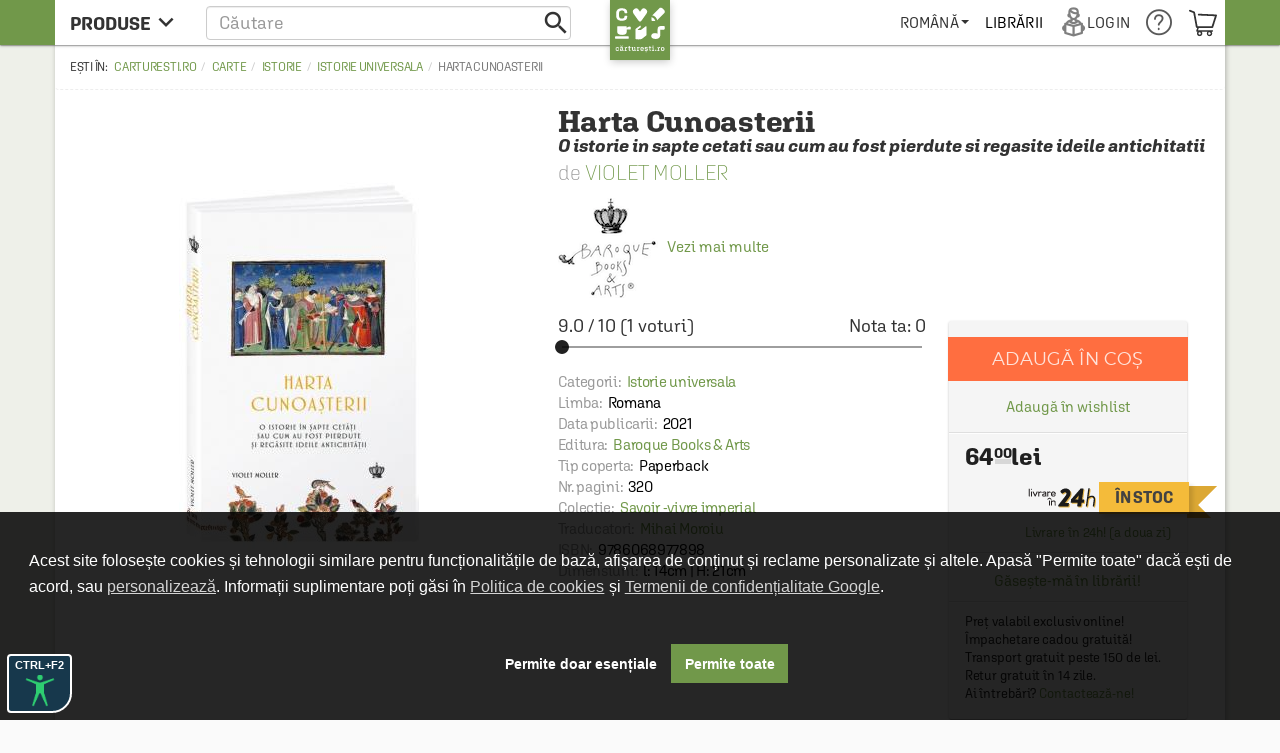

--- FILE ---
content_type: text/html; charset=UTF-8
request_url: https://carturesti.ro/carte/harta-cunoasterii-1395591821?p=1
body_size: 49738
content:
    <!DOCTYPE html>
    <html lang="ro-RO">
    <head>
        <meta charset="UTF-8"/>
        <meta name="viewport"
              content="width=device-width, height=device-height, initial-scale=1.0, user-scalable=0, minimum-scale=1.0, maximum-scale=1.0">
        <meta name="facebook-domain-verification" content="h2ooy9d4mjof15l7bl0kt8bk3onvvl" />
        <meta name="format-detection" content="telephone=no">
        <link rel="shortcut icon" href="//cdn.dc5.ro/assets/9863c485bb454e176a08c31f5d2aacf5/img/favicon.ico"
              type="image/x-icon"/>
        <link rel="preconnect" href="https://cdn.dc5.ro">
        <link rel="search" type="application/opensearchdescription+xml" href="/opensearch.xml"
              title="Căutare în carturesti.ro"/>
        <!--
        <link rel="dns-prefetch" href="//app.marketizator.com"/>
    -->        <meta name="csrf-param" content="_csrf">
    <meta name="csrf-token" content="WqlYeGBRIKDUyR71Snc2LEl03LjT0JbWF6Ukwqz2mWwL6w8dAh5xzrf7SYYvIHJpPDWY1uOl86dh53Wl_qD4GQ==">
                <title data-get-timestamp="1768697399" data-get-date="2026-01-18 02:49:59">Harta Cunoasterii - Violet Moller</title>
        <!--suppress JSAnnotator -->
<script type="text/javascript" id="siteConfig-js">
window.siteConfig = {"googleAnalyticsCode":"UA-8367043-6","googleAnalyticsDomain":false,"hotjarId":false,"facebookPixelId":false,"profitshareAdvertiserCode":false,"googleConversionId":false,"googleConversionLabel":false,"redditId":"t2_3591a9qm","googleTagManagerCode":"GTM-M3M3PTH","profitshare":true,"facebook":false,"google":false,"hotjar":false,"reddit":false};
</script>        <script type="application/ld+json">{
    "@context": {
        "@vocab": "http://schema.org/"
    },
    "@type": "Product",
    "GTIN13": "9786068977898",
    "aggregateRating": {
        "@type": "AggregateRating",
        "bestRating": "10",
        "ratingCount": "1",
        "ratingValue": "9.0"
    },
    "brand": {
        "@type": "Thing",
        "name": "Baroque Books & Arts"
    },
    "description": "Din Alexandria secolului al VI-lea la Bagdadul secolului al IX-lea, din Cordoba musulmana intr-un Toledo catolic, din Mesopotamia abbasida la Spania andaluza, de la scoala de medicina medievala din Salerno pana la Palermo si, in cele din urma, la Venetia renascentista, unde marile tiparnite ale orasului negustoresc aveau sa permita geometriei lui Euclid, sistemului astronomic conceput de Ptolemeu si tezaurului de lucrari de medicina scrise de Galen sa se raspandeasca intr-o lume framantata si avida de cunoastere.O vanatoare de comori epopeica prin neasteptatul labirint al cunoasterii, strabatand vremuri, credinte si continente cu indrazneala erudita si meticulozitate entuziasta, intr-o subtila rapsodie a invatatilor.Urmand traseul acestor fire fragile de initiere de la secol la secol, de la est la vest si de la nord la sud, Violet Moller dezvaluie, in toata splendoarea ei, reteaua de legaturi dintre lumea islamica si crestinism, fluxul si refluxul  cunoasterii, schimbul liber de idei intre religii si culturi cat mai diferite, toate semne distinctive ale lumii moderne care aveau sa transforme matematica, astronomia si medi­cina de la inceputul Evului Mediu pana in Renastere.Daca am putea privi de la inaltime lumea mediteraneeana din anul 500, ce am vedea? Un rege ostrogot pe tronul de la Roma, straduindu-se, pe cat ii statea in puteri, sa arate a imparat. Un imparat la Constantinopol, reconstituind gloria Romei imperiale pe tarmul Bosforului si, departe spre sud, chiar in leaganul civilizatiei, un sahinsah persan, punand la cale urmatoarea miscare intr-un interminabil razboi de la hotarele lui de nord. O lume a schimbarii, o lume a confuziei in care orasele se chirceau, bibliotecile ardeau si prea putine lucruri mai pareau sigure. Marea biblioteca din Alexandria, intemeiata in jurul anului 300 i. Hr. de regele egiptean Ptolemeu I, a repre­zentat dintotdeauna simbolul suprem al aspiratiei carturaresti. Aici s-a nascut ideea de a cuprinde intreaga cunoastere intr-un singur loc prin aducerea unui exemplar din fiecare text care putea fi gasit. Acest „vis al universalitatii“ i-a bantuit, incepand de atunci, pe colectionarii de carte si pe librari si a stat la baza bibliotecilor moderne care gestioneaza drepturile de autor, care primesc cate un exemplar din fiecare volum publicat la ele in tara. La fel ca majoritatea bibliofililor de succes, regii Egiptului si bibliotecarii lor isi urmareau acest vis cu obstinatie si fara scrupule: furtul, imprumutul, cersitul – totul era permis pentru desavarsirea colectiilor. Apoi autoritatile au dat ordin ca toate navele care treceau prin Alexandria sa fie perchezitionate si sa fie confiscat orice sul gasit la bord. Acestea erau apoi marcate cu precizarea „de pe vase“ si ajungeau pe rafturile Bibliotecii. Cand atenienii dadeau cu imprumut suluri de valoare pentru a fi copiate, egiptenii refuzau sa le inapoieze, preferand sa pastreze originalele si sa trimita inapoi exemplare copiate, renuntand la suma uriasa platita de ei drept garantie. Aceasta politica agresiva de achizitii s-a dove­dit reusita si, dupa cateva zeci de ani, Biblioteca dispunea de mii de texte pe orice subiect, de la gastronomie pana la teologie iudaica – o colectie fara egal oriunde pe pamant, atat ca dimensiuni, cat si ca varietate a subiectelor. Insa regii Ptolemei nu colectionau doar carti, ci si minti luminate. Au intemeiat o comunitate de invatati in sanctuarul construit de ei spre gloria muzelor – cele noua zeite grecesti care inspirau artele si stiintele, sanctuar care s-a facut cunoscut sub denumirea de Muzeu sau Museion, fiind strans legat de Biblioteca, unde erau invi­tati sa vina si sa lucreze eruditi din intreaga lume a Mediteranei.",
    "image": "https://cdn.dc5.ro/img-prod/1395591821-0-240.jpeg",
    "name": "Harta Cunoasterii",
    "offers": {
        "@type": "Offer",
        "availability": "http://schema.org/InStock",
        "itemCondition": "http://schema.org/NewCondition",
        "price": "64.00",
        "priceCurrency": "RON",
        "seller": {
            "@type": "Organization",
            "name": "Carturesti"
        },
        "url": "https://carturesti.ro/carte/harta-cunoasterii-1395591821"
    },
    "sku": "9786068977898"
}</script><script type="application/ld+json">{
    "@context": {
        "@vocab": "http://schema.org/"
    },
    "@type": "BreadcrumbList",
    "itemListElement": [
        {
            "@type": "ListItem",
            "item": {
                "@id": "https://carturesti.ro/raft/carte-109",
                "name": "Carte"
            },
            "position": 1
        },
        {
            "@type": "ListItem",
            "item": {
                "@id": "https://carturesti.ro/raft/istorie-196",
                "name": "Istorie"
            },
            "position": 2
        },
        {
            "@type": "ListItem",
            "item": {
                "@id": "https://carturesti.ro/raft/istorie-universala-204",
                "name": "Istorie universala"
            },
            "position": 3
        },
        {
            "@type": "ListItem",
            "item": {
                "@id": "https://carturesti.ro/carte/harta-cunoasterii-1395591821",
                "name": "Harta Cunoasterii"
            },
            "position": 4
        }
    ]
}</script>        
        
                    <script defer src="https://attr-2p.com/1a9ac6eb1/clc/1.js"></script>
        
        <meta property="og:title" content="Harta Cunoasterii">
<meta property="og:description" content="&lt;p&gt;Din Alexandria secolului al VI-lea la Bagdadul secolului al IX-lea, din Córdoba musulmană într-un Toledo catolic, din Mesopotamia abbasidă la Spania andaluză, de la școala de medicină medievală din Salerno până la Palermo și, în cele din urmă, la Veneția renascentistă, unde marile tiparnițe ale orașului negustoresc aveau să permită geometriei lui Euclid, sistemului astronomic conceput de Ptolemeu și tezaurului de lucrări de medicină scrise de Galen să se răspândească într-o lume frământată și avidă de cunoaștere.&lt;/p&gt;&lt;p&gt;O vânătoare de comori epopeică prin neașteptatul labirint al cunoașterii, străbătând vremuri, credințe și continente cu îndrăzneală erudită și meticulozitate entuziastă, într-o subtilă rapsodie a învățaților.&lt;/p&gt;&lt;p&gt;Urmând traseul acestor fire fragile de inițiere de la secol la secol, de la est la vest și de la nord la sud, Violet Moller dezvăluie, în toată splendoarea ei, rețeaua de legături dintre lumea islamică și creștinism, fluxul și refluxul  cunoașterii, schimbul liber de idei între religii și culturi cât mai diferite, toate semne distinctive ale lumii moderne care aveau să transforme matematica, astronomia și medi­cina de la începutul Evului Mediu până în Renaștere.&lt;/p&gt;&lt;p&gt;&lt;strong&gt;&lt;/strong&gt;&lt;/p&gt;&lt;p&gt;Dacă am putea privi de la înălțime lumea mediteraneeană din anul 500, ce am vedea? Un rege ostrogot pe tronul de la Roma, străduindu-se, pe cât îi stătea în puteri, să arate a împărat. Un împărat la Constantinopol, reconstituind gloria Romei imperiale pe țărmul Bosforului și, departe spre sud, chiar în leagănul civilizației, un șahinșah persan, punând la cale următoarea mișcare într-un interminabil război de la hotarele lui de nord. O lume a schimbării, o lume a confuziei în care orașele se chirceau, bibliotecile ardeau și prea puține lucruri mai păreau sigure. &lt;/p&gt;&lt;p&gt;&lt;strong&gt;&lt;/strong&gt;&lt;/p&gt;&lt;p&gt;Marea bibliotecă din Alexandria, întemeiată în jurul anului 300 î. Hr. de regele egiptean Ptolemeu I, a repre­zentat dintotdeauna simbolul suprem al aspirației cărturărești. Aici s-a născut ideea de a cuprinde întreaga cunoaștere într-un singur loc prin aducerea unui exemplar din fiecare text care putea fi găsit. Acest „vis al universalității“ i-a bântuit, începând de atunci, pe colecționarii de carte și pe librari și a stat la baza bibliotecilor moderne care gestionează drepturile de autor, care primesc câte un exemplar din fiecare volum publicat la ele în țară. La fel ca majoritatea bibliofililor de succes, regii Egiptului și bibliotecarii lor își urmăreau acest vis cu obstinație și fără scrupule: furtul, împrumutul, cerșitul – totul era permis pentru desăvârșirea colecțiilor. Apoi autoritățile au dat ordin ca toate navele care treceau prin Alexandria să fie percheziționate și să fie confiscat orice sul găsit la bord. Acestea erau apoi marcate cu precizarea „de pe vase“ și ajungeau pe rafturile Bibliotecii. Când atenienii dădeau cu împrumut suluri de valoare pentru a fi copiate, egiptenii refuzau să le înapoieze, preferând să păstreze originalele și să trimită înapoi exemplare copiate, renunțând la suma uriașă plătită de ei drept garanție. Această politică agresivă de achiziții s-a dove­dit reușită și, după câteva zeci de ani, Biblioteca dispunea de mii de texte pe orice subiect, de la gastronomie până la teologie iudaică – o colecție fără egal oriunde pe pământ, atât ca dimensiuni, cât și ca varietate a subiectelor. Însă regii Ptolemei nu colecționau doar cărți, ci și minți luminate. Au întemeiat o comunitate de învățați în sanctuarul construit de ei spre gloria muzelor – cele nouă zeițe grecești care inspirau artele și științele, sanctuar care s-a făcut cunoscut sub denumirea de Muzeu sau Museion, fiind strâns legat de Bibliotecă, unde erau invi­tați să vină și să lucreze erudiți din întreaga lume a Mediteranei.&lt;/p&gt;">
<meta property="og:image" content="https://cdn.dc5.ro/img-prod/1395591821-0.jpeg">
<link href="https://carturesti.ro/carte/harta-cunoasterii-1395591821" rel="canonical">
<link href="//cdn.dc5.ro/assets/cc561ca923c59f35ec040b139c680704/css/bootstrap.css?v=1765964634" rel="stylesheet">
<link href="//cdn.dc5.ro/assets/36d399f2f7cefc05eab7e6079f0af713/css/material-icon.css?v=1765964642" rel="stylesheet">
<link href="//cdn.dc5.ro/assets/96db494710f4b8bec9685091a28d5909/angular-material.min.css?v=1765964634" rel="stylesheet">
<link href="//fonts.googleapis.com/css?family=PT+Serif:400,400italic,700,700italic&amp;subset=latin-ext,latin" rel="stylesheet">
<link href="//cdn.dc5.ro/assets/4927d51173609bcf949563fbd4932c23/v-accordion.css?v=1765964643" rel="stylesheet">
<link href="//cdn.dc5.ro/assets/f6bcf9b15a3b944898a950bbebe8c259/css/css.css?v=1765964644" rel="stylesheet">
<link href="//cdn.dc5.ro/assets/9863c485bb454e176a08c31f5d2aacf5/css/checkout-cornerflat.css?v=1765964631" rel="stylesheet">
<link href="//cdn.dc5.ro/assets/9863c485bb454e176a08c31f5d2aacf5/css/montserrat/montserrat.css?v=1765964631" rel="stylesheet">
<link href="//cdn.dc5.ro/assets/9863c485bb454e176a08c31f5d2aacf5/css/flaticon/flaticon.css?v=1765964631" rel="stylesheet">
<link href="//cdn.dc5.ro/assets/9863c485bb454e176a08c31f5d2aacf5/css/md.css?v=1765964631" rel="stylesheet">
<link href="//cdn.dc5.ro/assets/9863c485bb454e176a08c31f5d2aacf5/css/chroma.css?v=1765964632" rel="stylesheet">
<link href="//cdn.dc5.ro/assets/9863c485bb454e176a08c31f5d2aacf5/css/grid-container.css?v=1765964632" rel="stylesheet">
<link href="//cdn.dc5.ro/assets/9863c485bb454e176a08c31f5d2aacf5/css/mega-menu.css?v=1765964631" rel="stylesheet">
<link href="//cdn.dc5.ro/assets/9863c485bb454e176a08c31f5d2aacf5/css/category-page.css?v=1765964631" rel="stylesheet">
<link href="//cdn.dc5.ro/assets/9863c485bb454e176a08c31f5d2aacf5/css/homepage.css?v=1765964631" rel="stylesheet">
<link href="//cdn.dc5.ro/assets/9863c485bb454e176a08c31f5d2aacf5/css/style.css?v=1765964632" rel="stylesheet">
<link href="//cdn.dc5.ro/assets/ced666a4c9e604743193cbb53c379585/css/photoswipe.css?v=1764749715" rel="stylesheet">
<link href="//cdn.dc5.ro/assets/ced666a4c9e604743193cbb53c379585/css/photoswipe-skin/default-skin.css?v=1764749715" rel="stylesheet">
<link href="//cdn.dc5.ro/assets/ced666a4c9e604743193cbb53c379585/css/slick.css?v=1764749715" rel="stylesheet">
<link href="//cdn.dc5.ro/assets/ced666a4c9e604743193cbb53c379585/css/pagina-produs.css?v=1764749715" rel="stylesheet">
<link href="//cdn.dc5.ro/assets/ced666a4c9e604743193cbb53c379585/css/offer.css?v=1764749715" rel="stylesheet">
<link href="//cdn.dc5.ro/assets/6f141e2b855f452d0e02f95e675508d4/css/top.css?v=1765964645" rel="stylesheet">
<link href="/css/acctoolbar/acctoolbar.css?v=1747823223" rel="stylesheet">
<link href="//cdn.dc5.ro/assets/8a1c47c4b4493ab8e58710fedceed5b7/css/socialLogin.css?v=1765115198" rel="stylesheet">
<link href="//cdn.dc5.ro/assets/9549a15ed705154b99ec7de6e19496e9/authchoice.css?v=1765115198" rel="stylesheet">
<link href="//cdn.dc5.ro/assets/734c1c43c0ab7587562a11e89c23ffe3/css/warning.css?v=1765115198" rel="stylesheet">
<link href="//cdn.dc5.ro/assets/ca757adb5d7a57dbe5e12f74e9779fa4/css/subscribe-form-widget.css?v=1765964646" rel="stylesheet">
<link href="//cdn.dc5.ro/assets/9daf4017dcaad3a43458869548f9212d/css/bootstrap3/bootstrap-switch.css?v=1765964647" rel="stylesheet">
<link href="//cdn.dc5.ro/assets/6feed460cdd4f7b92c9df220b6eb0e18/cookieconsent.min.css?v=1765964647" rel="stylesheet">
<link href="//cdn.dc5.ro/assets/fb4d8b455159197b1d1bfb1325268384/css/cookie-consent.css?v=1765964646" rel="stylesheet">
<link href="//cdn.dc5.ro/assets/fb4d8b455159197b1d1bfb1325268384/css/cookie-settings.css?v=1765964646" rel="stylesheet">
<style>    #getStocks .md-secondary-container {
        display: none;
    }</style>
<style>
.header-push{padding-top: 3rem;}
.cartu-top-bar{text-transform:uppercase;height:45px;}
.cartu-top-bar >*>*:not(.logo-cartu){height: 45px;}
md-menu-item{height:auto;min-height:45px;}
md-menu-item>.md-button{border-radius:0;margin:auto 0;}
.md-white .dropdown .caret{position:relative;height:6px;}
.md-white .md-button{margin:0;padding:0 .8rem;font-weight:500;}
.md-white .cartu-icons-reader{font-size:2.8rem;}
</style>
<style>
    .breadcrumb:before {
        content: 'Ești în: '
    }
    .main-product .autorProdus:before {
        content: 'de ';
    }
    .cartu-alert a[href^=tel] {
        text-decoration:inherit;
        color: inherit;
    }
</style>
<script src="//cdn.dc5.ro/assets/10937963a1eb33ffdec4952a98079a12/js/gtm.js?v=1765964633"></script>
<script src="//cdn.dc5.ro/assets/491e6ac5d961a4276887954ec40a4d0f/angular.min.js?v=1765964640"></script>
<script src="//cdn.dc5.ro/assets/8f97f88cb588277474256194c4876613/angular-animate.min.js?v=1765964640"></script>
<script src="//cdn.dc5.ro/assets/1c74f8f7d5510243b67b15b9daff463e/angular-aria.min.js?v=1765964641"></script>
<script src="//cdn.dc5.ro/assets/b4ad2a5445409db18a1ec60f8d76e2c6/angular-route.min.js?v=1765964641"></script>
<script src="//cdn.dc5.ro/assets/3d2ff76d181d3c3264bd4a1e1ebeecd9/angular-sanitize.min.js?v=1765964641"></script>
<script src="//cdn.dc5.ro/assets/10d0b15d69a673a8029172df8f93daad/angular-messages.min.js?v=1765964641"></script>
<script src="//cdn.dc5.ro/assets/a8ccf2384a5e0e54add8394854657d2c/ui-bootstrap-tpls.min.js?v=1765964642"></script>
<script src="//cdn.dc5.ro/assets/96db494710f4b8bec9685091a28d5909/angular-material.min.js?v=1765964634"></script>
<script type="text/javascript">// noinspection JSAnnotator
window.siteConfig = {"googleAnalyticsCode":"UA-8367043-6","googleAnalyticsDomain":false,"hotjarId":false,"facebookPixelId":false,"profitshareAdvertiserCode":false,"googleConversionId":false,"googleConversionLabel":false,"redditId":"t2_3591a9qm","googleTagManagerCode":"GTM-M3M3PTH","profitshare":true,"facebook":false,"google":false,"hotjar":false,"reddit":false};
    var x_google_custom_params = {
        dynx_itemid: '1395591821',
        dynx_itemid2: '9786068977898',
        dynx_pagetype: 'offerdetail',
        dynx_totalvalue: '64.00',  
    };
window.productData = {"product_id":"1395591821"};
        "use strict";
    window.constants = Object.freeze({
        "mainUrl":"/",
        "cartuAsset":"//cdn.dc5.ro/assets/9863c485bb454e176a08c31f5d2aacf5",
        "inventar":0,
        "loggedIn":false
    });
window.Wishlists = [];
		var baseUrl = '/index.php';
		var searchHost = '//carturesti.ro';
		var searchPage = '//carturesti.ro/product/search';
		var idWebsite = '1';
		var resultList = 'search-result-dropdown';
		var useMorphsearch = false;</script>    </head>
    <body data-ng-app="CartuApp" page-resize data-ng-class="h.m.any?'isMobile':''" data-language="ro-RO">
    <div class="cartuPageLoader" style="display: none"><div class="loaderBg"></div><div class="cartu-spinner"></div></div>

    <noscript>
                <img height="1" width="1" style="display:none"
                   src="https://www.facebook.com/tr?id=1770673153154766&ev=PageView&noscript=1"/>
    </noscript>
        <script type="text/javascript">var GTMCartu = GTMCartu || {
    clean: function () {
    }, ecommercePush: function (eventName, data = {}) {
    }, viewItemList: function (data) {
        GTMCartu.ecommercePush("view_item_list", data);
    }, selectItem: function (data) {
        GTMCartu.ecommercePush("select_item", data);
    }, viewItem: function (data) {
        GTMCartu.ecommercePush("view_item", data);
    }, addToCart: function (data) {
        GTMCartu.ecommercePush("add_to_cart", data);
    }, addToWishlist: function (data) {
        GTMCartu.ecommercePush("add_to_wishlist", data);
    }, viewCart: function (data) {
        GTMCartu.ecommercePush("view_cart", data);
    }, removeFromCart: function (data) {
        GTMCartu.ecommercePush("remove_from_cart", data);
    }, checkoutBegin: function (data) {
        GTMCartu.ecommercePush("begin_checkout", data);
    }, checkoutShipping: function (data) {
        GTMCartu.ecommercePush("add_shipping_info", data);
    }, checkoutPayment: function (data) {
        GTMCartu.ecommercePush("add_payment_info", data);
    }, checkoutPurchase: function (data) {
        GTMCartu.ecommercePush("purchase", data);
    }, refund: function (data) {
        GTMCartu.ecommercePush("refund", data);
    }, viewPromotion: function (data) {
        GTMCartu.ecommercePush("view_promotion", data);
    }, selectPromotion: function (data) {
        GTMCartu.ecommercePush("select_promotion", data);
    }, viewCheckoutLogin: function (data) {
        GTMCartu.ecommercePush("view_checkout_login", data);
    }, checkoutLoginCompleted: function (data) {
        GTMCartu.ecommercePush("checkout_login_completed", data);
    }, sendOrder: function (data) {
        GTMCartu.ecommercePush("send_order", data);
    }, formSubmitted: function (data) {
        GTMCartu.ecommercePush("form_submitted", data);
    }, formError: function (data) {
        GTMCartu.ecommercePush("form_error", data);
    }, signUp: function (data) {
        GTMCartu.ecommercePush("sign_up", data);
    }, login: function (data) {
        GTMCartu.ecommercePush("login", data);
    }, newsletterSignUp: function (data) {
        GTMCartu.ecommercePush("newsletter_sign_up", data);
    }, userData: function (data) {
        GTMCartu.ecommercePush("user_data", data);
    }, filterApplied: function (data) {
        GTMCartu.ecommercePush("filter_applied", data);
    }, addCoupon: function (data) {
        GTMCartu.ecommercePush("add_coupon", data);
    }, sortingApplied: function (data) {
        GTMCartu.ecommercePush("sorting_applied", data);
    }, viewSearchResults: function (data) {
        GTMCartu.ecommercePush("view_search_results", data);
    }
}</script><!-- Google Tag Manager (noscript) -->
<noscript><iframe src="https://www.googletagmanager.com/ns.html?id=GTM-M3M3PTH"
height="0" width="0" style="display:none;visibility:hidden"></iframe></noscript>
<!-- End Google Tag Manager (noscript) -->
<div id="modalLogin" class="fade modal" role="dialog" tabindex="-1">
<div class="modal-dialog ">
<div class="modal-content">
<div class="modal-header">
<button type="button" class="close" data-dismiss="modal" aria-hidden="true">&times;</button>
Login / Înregistrare
</div>
<div class="modal-body">


    <div class="centerThis">ÎN GRABĂ? FOLOSEȘTE:</div>
<div id="w0" class="auth-clients">                <ul>
                                            <li class="auth-client"><a class="google auth-link" href="/site/auth?authclient=google" title="Google"><svg width="185" height="40" fill="none" xmlns="http://www.w3.org/2000/svg"><rect width="185" height="40" rx="2" fill="#4285F4"/><path d="M38 1H2a1 1 0 0 0-1 1v36a1 1 0 0 0 1 1h36a1 1 0 0 0 1-1V2a1 1 0 0 0-1-1z" fill="#fff"/><path fill-rule="evenodd" clip-rule="evenodd" d="M28.64 20.204c0-.638-.057-1.251-.164-1.84H20v3.481h4.844a4.14 4.14 0 0 1-1.796 2.716v2.259h2.908c1.702-1.567 2.684-3.875 2.684-6.616z" fill="#4285F4"/><path fill-rule="evenodd" clip-rule="evenodd" d="M20 29c2.43 0 4.467-.806 5.956-2.18l-2.908-2.259c-.806.54-1.837.86-3.048.86-2.344 0-4.328-1.584-5.036-3.711h-3.007v2.332A8.996 8.996 0 0 0 20 29z" fill="#34A853"/><path fill-rule="evenodd" clip-rule="evenodd" d="M14.964 21.71a5.41 5.41 0 0 1-.282-1.71c0-.593.102-1.17.282-1.71v-2.332h-3.007A8.996 8.996 0 0 0 11 20c0 1.452.348 2.827.957 4.042l3.007-2.332z" fill="#FBBC05"/><path fill-rule="evenodd" clip-rule="evenodd" d="M20 14.58c1.321 0 2.508.454 3.44 1.345l2.582-2.58C24.463 11.891 22.426 11 20 11a8.996 8.996 0 0 0-8.043 4.958l3.007 2.332c.708-2.127 2.692-3.71 5.036-3.71z" fill="#EA4335"/><path d="M56.214 21.436c0-.437-.155-.774-.465-1.011-.305-.237-.859-.476-1.661-.718s-1.44-.51-1.914-.807c-.907-.57-1.36-1.312-1.36-2.228 0-.802.325-1.463.977-1.982.656-.52 1.506-.78 2.55-.78.692 0 1.31.128 1.852.383.543.255.969.62 1.279 1.094.31.47.465.99.465 1.565h-1.723c0-.52-.164-.925-.492-1.217-.324-.296-.789-.444-1.395-.444-.565 0-1.005.12-1.32.362-.31.242-.464.58-.464 1.012 0 .365.169.67.506.916.337.242.893.479 1.668.711.775.228 1.397.49 1.866.786.47.292.814.629 1.032 1.012.219.378.328.822.328 1.333 0 .83-.319 1.49-.957 1.982-.633.488-1.494.732-2.584.732-.72 0-1.383-.132-1.989-.397-.601-.269-1.07-.638-1.408-1.107-.333-.47-.5-1.017-.5-1.64h1.73c0 .564.187 1.002.56 1.312.375.31.91.465 1.607.465.602 0 1.053-.121 1.354-.363.305-.246.458-.57.458-.97zM61.305 24h-1.66v-7.396h1.66V24zm-1.763-9.317c0-.256.08-.467.239-.636.164-.169.397-.253.697-.253.301 0 .533.084.697.253.165.168.247.38.247.636 0 .25-.082.46-.246.629-.165.164-.397.246-.698.246-.3 0-.533-.082-.697-.246a.88.88 0 0 1-.24-.63zm3.526 5.564c0-1.148.269-2.064.806-2.748.543-.688 1.26-1.032 2.154-1.032.843 0 1.506.294 1.989.882l.075-.745h1.497v7.17c0 .971-.303 1.737-.909 2.297-.602.56-1.415.841-2.44.841a3.929 3.929 0 0 1-1.593-.342c-.515-.223-.907-.517-1.176-.881l.786-.999c.51.607 1.14.91 1.887.91.551 0 .987-.15 1.306-.452.319-.296.478-.733.478-1.312v-.5c-.478.534-1.116.8-1.914.8-.866 0-1.575-.343-2.126-1.031-.547-.689-.82-1.641-.82-2.858zm1.654.144c0 .743.15 1.328.451 1.757.306.423.727.635 1.265.635.67 0 1.167-.287 1.49-.861v-3.254c-.314-.56-.806-.84-1.476-.84-.547 0-.973.216-1.279.649-.3.433-.45 1.07-.45 1.914zm8.36-3.787l.047.854c.547-.66 1.265-.991 2.153-.991 1.54 0 2.325.882 2.352 2.645V24h-1.661v-4.792c0-.47-.103-.816-.308-1.04-.2-.227-.53-.34-.991-.34-.67 0-1.169.302-1.497.908V24h-1.661v-7.396h1.565zM85.061 24h-1.661v-7.396h1.661V24zm-1.764-9.317c0-.256.08-.467.24-.636.164-.169.396-.253.697-.253.3 0 .533.084.697.253.164.168.246.38.246.636 0 .25-.082.46-.246.629-.164.164-.396.246-.697.246-.3 0-.533-.082-.697-.246a.88.88 0 0 1-.24-.63zm5.358 1.92l.048.855c.547-.66 1.265-.991 2.154-.991 1.54 0 2.324.882 2.351 2.645V24h-1.66v-4.792c0-.47-.103-.816-.309-1.04-.2-.227-.53-.34-.99-.34-.67 0-1.17.302-1.498.908V24h-1.66v-7.396h1.564zm16.712 5.107l1.176-5.107h1.62L106.147 24h-1.367l-1.586-5.08-1.559 5.08h-1.367l-2.023-7.396h1.62l1.196 5.051 1.518-5.052h1.251l1.538 5.107zM111.28 24h-1.661v-7.396h1.661V24zm-1.764-9.317a.89.89 0 0 1 .239-.636c.164-.169.397-.253.698-.253.3 0 .533.084.697.253.164.168.246.38.246.636 0 .25-.082.46-.246.629-.164.164-.397.246-.697.246-.301 0-.534-.082-.698-.246a.882.882 0 0 1-.239-.63zm5.898.123v1.798h1.306v1.23h-1.306v4.129c0 .282.055.488.164.615.114.123.315.185.602.185.191 0 .385-.023.581-.069v1.286a4.092 4.092 0 0 1-1.094.157c-1.276 0-1.914-.704-1.914-2.113v-4.19h-1.217v-1.23h1.217v-1.798h1.661zm4.456 2.604a2.6 2.6 0 0 1 2.058-.943c1.576 0 2.376.9 2.399 2.7V24h-1.661v-4.771c0-.51-.112-.87-.335-1.08-.219-.215-.542-.322-.971-.322-.665 0-1.162.296-1.49.889V24h-1.661V13.5h1.661v3.91zm17.894 5.298c-.36.47-.859.825-1.497 1.066-.638.242-1.363.363-2.174.363-.834 0-1.572-.19-2.215-.568a3.808 3.808 0 0 1-1.49-1.62c-.346-.706-.526-1.529-.54-2.468v-.779c0-1.504.36-2.677 1.08-3.52.72-.848 1.725-1.272 3.015-1.272 1.107 0 1.987.274 2.638.82.652.547 1.044 1.336 1.176 2.366h-1.695c-.192-1.199-.887-1.798-2.085-1.798-.775 0-1.365.28-1.771.84-.401.557-.608 1.375-.622 2.455v.765c0 1.076.226 1.912.677 2.51.456.592 1.087.888 1.894.888.884 0 1.513-.2 1.886-.602v-1.948h-2.051v-1.312h3.774v3.814zm1.667-2.475c0-.724.143-1.376.43-1.955a3.122 3.122 0 0 1 1.21-1.34c.52-.314 1.117-.471 1.791-.471.998 0 1.807.321 2.427.964.624.642.962 1.494 1.012 2.556l.007.39c0 .73-.142 1.38-.424 1.955a3.08 3.08 0 0 1-1.203 1.333c-.52.315-1.121.472-1.805.472-1.044 0-1.88-.347-2.509-1.04-.624-.697-.936-1.624-.936-2.782v-.082zm1.661.144c0 .761.157 1.358.471 1.791.315.428.752.643 1.313.643.56 0 .996-.22 1.306-.657.314-.437.471-1.078.471-1.92 0-.748-.161-1.34-.485-1.778-.319-.437-.754-.656-1.306-.656-.542 0-.973.216-1.292.65-.319.428-.478 1.07-.478 1.927zm6.547-.144c0-.724.144-1.376.431-1.955.287-.583.69-1.03 1.21-1.34.519-.314 1.116-.471 1.791-.471.998 0 1.807.321 2.427.964.624.642.961 1.494 1.011 2.556l.007.39c0 .73-.141 1.38-.424 1.955a3.08 3.08 0 0 1-1.203 1.333c-.519.315-1.121.472-1.804.472-1.044 0-1.88-.347-2.509-1.04-.624-.697-.937-1.624-.937-2.782v-.082zm1.661.144c0 .761.158 1.358.472 1.791.315.428.752.643 1.313.643.56 0 .995-.22 1.305-.657.315-.437.472-1.078.472-1.92 0-.748-.162-1.34-.485-1.778-.319-.437-.755-.656-1.306-.656-.542 0-.973.216-1.292.65-.319.428-.479 1.07-.479 1.927zm6.569-.13c0-1.148.268-2.064.806-2.748.543-.688 1.26-1.032 2.154-1.032.843 0 1.506.294 1.989.882l.075-.745h1.497v7.17c0 .971-.303 1.737-.909 2.297-.602.56-1.415.841-2.441.841a3.924 3.924 0 0 1-1.592-.342c-.515-.223-.907-.517-1.176-.881l.786-.999c.51.607 1.139.91 1.887.91.551 0 .986-.15 1.305-.452.319-.296.479-.733.479-1.312v-.5c-.479.534-1.117.8-1.914.8-.866 0-1.575-.343-2.126-1.031-.547-.689-.82-1.641-.82-2.858zm1.654.144c0 .743.15 1.328.451 1.757.305.423.727.635 1.265.635.67 0 1.166-.287 1.49-.861v-3.254c-.315-.56-.807-.84-1.477-.84-.547 0-.973.216-1.278.649-.301.433-.451 1.07-.451 1.914zM166.108 24h-1.662V13.5h1.662V24zm5.31.137c-1.053 0-1.907-.33-2.564-.992-.651-.665-.977-1.549-.977-2.652v-.205c0-.738.141-1.397.424-1.976a3.27 3.27 0 0 1 1.203-1.36 3.171 3.171 0 0 1 1.722-.485c1.008 0 1.785.321 2.331.964.552.642.828 1.551.828 2.727v.67h-4.833c.05.61.253 1.094.608 1.45.36.355.811.533 1.353.533.762 0 1.381-.308 1.86-.923l.895.854a3.007 3.007 0 0 1-1.189 1.032 3.72 3.72 0 0 1-1.661.363zm-.198-6.337c-.456 0-.825.16-1.108.478-.278.32-.456.764-.533 1.333h3.165v-.123c-.037-.556-.185-.975-.444-1.258-.26-.287-.62-.43-1.08-.43z" fill="#fff"/></svg></a></li>
                                            <li class="auth-client"><a class="facebook auth-link" href="/site/auth?authclient=facebook" title="Facebook"><svg width="185" height="40" fill="none" xmlns="http://www.w3.org/2000/svg"><rect width="185" height="40" rx="2" fill="#4267B2"/><path d="M44.741 22.62h4.519V24h-6.248v-9.953h1.73v8.572zm5.611-2.387c0-.724.144-1.376.43-1.955a3.12 3.12 0 0 1 1.21-1.34c.52-.314 1.117-.471 1.792-.471.998 0 1.807.321 2.427.964.624.642.961 1.494 1.011 2.556l.007.39c0 .73-.141 1.38-.424 1.955a3.08 3.08 0 0 1-1.203 1.333c-.52.315-1.12.472-1.804.472-1.044 0-1.88-.347-2.51-1.04-.624-.697-.936-1.624-.936-2.782v-.082zm1.661.144c0 .761.158 1.358.472 1.791.315.428.752.643 1.313.643.56 0 .995-.22 1.305-.657.315-.437.472-1.078.472-1.92 0-.748-.162-1.34-.485-1.778-.32-.437-.755-.656-1.306-.656-.542 0-.973.216-1.292.65-.32.428-.479 1.07-.479 1.927zm6.569-.13c0-1.148.268-2.064.806-2.748.542-.688 1.26-1.032 2.153-1.032.844 0 1.507.294 1.99.882l.075-.745h1.497v7.17c0 .971-.303 1.737-.91 2.297-.6.56-1.414.841-2.44.841a3.928 3.928 0 0 1-1.592-.342c-.515-.223-.907-.517-1.176-.881l.786-.999c.51.607 1.14.91 1.887.91.551 0 .986-.15 1.305-.452.32-.296.479-.733.479-1.312v-.5c-.479.534-1.117.8-1.914.8-.866 0-1.575-.343-2.126-1.031-.547-.689-.82-1.641-.82-2.858zm1.654.144c0 .743.15 1.328.45 1.757.306.423.728.635 1.266.635.67 0 1.166-.287 1.49-.861v-3.254c-.315-.56-.807-.84-1.477-.84-.547 0-.973.216-1.278.649-.3.433-.451 1.07-.451 1.914zM68.82 24h-1.66v-7.396h1.66V24zm-1.763-9.317c0-.256.08-.467.239-.636.164-.169.396-.253.697-.253.301 0 .534.084.698.253.164.168.246.38.246.636 0 .25-.082.46-.246.629-.165.164-.397.246-.698.246-.3 0-.533-.082-.697-.246a.88.88 0 0 1-.24-.63zm5.358 1.92l.048.855c.547-.66 1.264-.991 2.153-.991 1.54 0 2.324.882 2.352 2.645V24h-1.662v-4.792c0-.47-.102-.816-.307-1.04-.2-.227-.531-.34-.991-.34-.67 0-1.17.302-1.497.908V24H70.85v-7.396h1.565zm16.711 5.107l1.176-5.107h1.62L89.906 24h-1.368l-1.586-5.08L85.394 24h-1.367l-2.024-7.396h1.62l1.197 5.051 1.517-5.052h1.251l1.538 5.107zM95.038 24h-1.661v-7.396h1.661V24zm-1.764-9.317c0-.256.08-.467.24-.636.164-.169.396-.253.697-.253.3 0 .533.084.697.253.164.168.246.38.246.636 0 .25-.082.46-.246.629-.164.164-.396.246-.697.246-.3 0-.533-.082-.697-.246a.88.88 0 0 1-.24-.63zm5.899.123v1.798h1.305v1.23h-1.305v4.129c0 .282.054.488.164.615.114.123.314.185.601.185.192 0 .385-.023.581-.069v1.286a4.089 4.089 0 0 1-1.094.157c-1.276 0-1.914-.704-1.914-2.113v-4.19h-1.216v-1.23h1.216v-1.798h1.662zm4.455 2.604c.543-.629 1.229-.943 2.058-.943 1.577 0 2.377.9 2.399 2.7V24h-1.661v-4.771c0-.51-.111-.87-.335-1.08-.218-.215-.542-.322-.97-.322-.666 0-1.163.296-1.491.889V24h-1.661V13.5h1.661v3.91zm16.001 2.372h-4.006V24h-1.73v-9.953h6.324v1.394h-4.594v2.96h4.006v1.381zM125.855 24c-.073-.141-.137-.371-.191-.69a2.587 2.587 0 0 1-1.942.827c-.743 0-1.349-.212-1.818-.636a2.032 2.032 0 0 1-.704-1.572c0-.789.291-1.392.875-1.812.588-.424 1.426-.636 2.515-.636h1.019v-.485c0-.383-.107-.688-.321-.916-.215-.232-.54-.349-.978-.349-.378 0-.688.096-.93.288a.87.87 0 0 0-.362.717h-1.661c0-.405.134-.784.403-1.134a2.68 2.68 0 0 1 1.094-.834c.465-.2.982-.301 1.552-.301.866 0 1.556.219 2.071.656.515.433.779 1.044.793 1.832v3.336c0 .665.093 1.196.28 1.593V24h-1.695zm-1.825-1.196c.328 0 .636-.08.923-.24.291-.16.51-.373.656-.642v-1.395h-.896c-.615 0-1.077.107-1.387.322-.31.214-.465.517-.465.909 0 .319.105.574.314.765.215.187.499.28.855.28zm8.256.007c.415 0 .759-.121 1.033-.363.273-.241.419-.54.437-.895h1.566c-.019.46-.162.89-.431 1.292a2.84 2.84 0 0 1-1.094.943c-.46.232-.957.349-1.49.349-1.035 0-1.855-.335-2.461-1.005-.606-.67-.909-1.595-.909-2.776v-.17c0-1.126.301-2.026.902-2.7.602-.68 1.422-1.02 2.461-1.02.88 0 1.595.258 2.147.773.556.51.847 1.183.875 2.017h-1.566c-.018-.424-.164-.773-.437-1.046-.269-.274-.613-.41-1.033-.41-.537 0-.952.196-1.244.588-.291.387-.44.977-.444 1.77v.267c0 .802.143 1.401.431 1.798.291.392.711.588 1.257.588zm7.785 1.326c-1.052 0-1.907-.33-2.563-.992-.652-.665-.978-1.549-.978-2.652v-.205c0-.738.142-1.397.424-1.976a3.27 3.27 0 0 1 1.203-1.36 3.172 3.172 0 0 1 1.723-.485c1.007 0 1.784.321 2.331.964.551.642.827 1.551.827 2.727v.67h-4.833c.05.61.253 1.094.608 1.45.36.355.812.533 1.354.533.761 0 1.381-.308 1.859-.923l.896.854a3.01 3.01 0 0 1-1.19 1.032 3.72 3.72 0 0 1-1.661.363zm-.198-6.337c-.456 0-.825.16-1.107.478-.278.32-.456.764-.534 1.333h3.165v-.123c-.036-.556-.184-.975-.444-1.258-.26-.287-.62-.43-1.08-.43zm11.189 2.577c0 1.148-.257 2.062-.772 2.741-.511.68-1.215 1.019-2.113 1.019-.865 0-1.54-.313-2.023-.937l-.082.8h-1.504V13.5h1.661v3.814c.479-.565 1.124-.847 1.935-.847.902 0 1.611.335 2.126 1.005.515.67.772 1.606.772 2.81v.095zm-1.661-.144c0-.802-.141-1.403-.424-1.804-.282-.401-.692-.602-1.23-.602-.72 0-1.226.315-1.518.943v3.05c.296.642.807.963 1.531.963.52 0 .921-.194 1.204-.58.282-.388.428-.974.437-1.758v-.212zm2.986 0c0-.724.144-1.376.431-1.955.287-.583.69-1.03 1.21-1.34.519-.314 1.116-.471 1.791-.471.998 0 1.807.321 2.426.964.625.642.962 1.494 1.012 2.556l.007.39c0 .73-.141 1.38-.424 1.955a3.08 3.08 0 0 1-1.203 1.333c-.519.315-1.121.472-1.805.472-1.043 0-1.879-.347-2.508-1.04-.625-.697-.937-1.624-.937-2.782v-.082zm1.661.144c0 .761.157 1.358.472 1.791.314.428.752.643 1.312.643.561 0 .996-.22 1.306-.657.315-.437.472-1.078.472-1.92 0-.748-.162-1.34-.486-1.778-.319-.437-.754-.656-1.305-.656-.543 0-.973.216-1.292.65-.319.428-.479 1.07-.479 1.927zm6.548-.144c0-.724.143-1.376.43-1.955.288-.583.691-1.03 1.21-1.34.52-.314 1.117-.471 1.791-.471.998 0 1.807.321 2.427.964.625.642.962 1.494 1.012 2.556l.007.39c0 .73-.142 1.38-.424 1.955a3.08 3.08 0 0 1-1.203 1.333c-.52.315-1.121.472-1.805.472-1.044 0-1.88-.347-2.509-1.04-.624-.697-.936-1.624-.936-2.782v-.082zm1.661.144c0 .761.157 1.358.472 1.791.314.428.752.643 1.312.643.561 0 .996-.22 1.306-.657.314-.437.471-1.078.471-1.92 0-.748-.161-1.34-.485-1.778-.319-.437-.754-.656-1.306-.656-.542 0-.973.216-1.292.65-.319.428-.478 1.07-.478 1.927zm9.261.451l-.738.759V24h-1.661V13.5h1.661v6.057l.52-.65 2.044-2.303h1.996l-2.748 3.082L175.634 24h-1.921l-2.195-3.172zM32 9.323v21.348c0 .734-.595 1.324-1.323 1.324h-6.118v-9.29h3.118l.466-3.621h-3.59V16.77c0-1.05.29-1.763 1.795-1.763h1.918v-3.24a25.77 25.77 0 0 0-2.796-.146c-2.765 0-4.661 1.688-4.661 4.79v2.673H17.68v3.621h3.129V32H9.323A1.326 1.326 0 0 1 8 30.677V9.323C8 8.595 8.595 8 9.323 8h21.348C31.405 8 32 8.595 32 9.323z" fill="#fff"/></svg></a></li>
                                    </ul>
        </div>


<hr>
<div class="row" style="text-align: center;">
    <h4 class="emailAuth">sau email</h4>

    <div class="col-xs-12">
        <button class="btn btn-black" id="loginTrigger" data-target="modalLoginForm">
            Utilizator existent</button>
    </div>
    <div class="col-xs-12">
                    <button class="btn btn-black" id="signupTrigger" data-target="modalSignupForm">
                Utilizator nou            </button>
            </div>
</div>
<br/>
<div class="row">
    <div class="col-md-8 col-md-offset-2" style="padding: 0 5px;">
<form id="modalLoginForm" action="/site/login" method="post" ng-init="angLogin = {}">
<input type="hidden" name="_csrf" value="WqlYeGBRIKDUyR71Snc2LEl03LjT0JbWF6Ukwqz2mWwL6w8dAh5xzrf7SYYvIHJpPDWY1uOl86dh53Wl_qD4GQ==">
        <md-input-container class="field-loginform-email required" flex="auto">
<label class="no-control-label" for="loginform-email">Email</label>
<input type="text" id="loginform-email" class="no-form-control" name="LoginForm[email]" data-ng-model="angLogin.email" aria-required="true">

<div ng-messages md-auto-hide='false'><div class="help-block" ng-message="msg"></div></div>
</md-input-container>        <md-input-container class="field-loginform-password required" flex="auto">
<label class="no-control-label" for="loginform-password">Parolă</label>
<input type="password" id="loginform-password" class="no-form-control" name="LoginForm[password]" aria-required="true">

<div ng-messages md-auto-hide='false'><div class="help-block" ng-message="msg"></div></div>
</md-input-container>        <div class="field-loginform-status" style="display: none;">

<input type="hidden" id="loginform-status" class="no-form-control" name="LoginForm[status]" aria-label="hidden-status">

<div ng-messages md-auto-hide='false'><div class="help-block" ng-message="msg"></div></div>
</div>                <div>
            <span><a href="/site/request-password-reset">Ai pierdut parola?</a></span>        </div>
        <div class="form-group submitFormGroup">
            <button type="submit" class="btn btn-cartu" name="login-button">Autentificare</button>        </div>
        </form>    </div>
</div>
<div class="row">
    <div class="col-md-8 col-md-offset-2 check-mail"  style="padding: 0 5px;">
        <form id="modalSignupForm" action="/site/signup" method="post" ng-init="angSignup = {}">
<input type="hidden" name="_csrf" value="WqlYeGBRIKDUyR71Snc2LEl03LjT0JbWF6Ukwqz2mWwL6w8dAh5xzrf7SYYvIHJpPDWY1uOl86dh53Wl_qD4GQ==">        <md-input-container class="field-signupform-email required" flex="auto">
<label class="no-control-label" for="signupform-email">Email</label>
<input type="text" id="signupform-email" class="no-form-control" name="SignupForm[email]" data-ng-model="angSignup.email" aria-required="true">

<div ng-messages md-auto-hide='false'><div class="help-block" ng-message="msg"></div></div>
</md-input-container>        <md-input-container class="field-signupform-password required" flex="auto">
<label class="no-control-label" for="signupform-password">Parolă</label>
<input type="password" id="signupform-password" class="no-form-control" name="SignupForm[password]" aria-required="true">

<div ng-messages md-auto-hide='false'><div class="help-block" ng-message="msg"></div></div>
</md-input-container>	    <md-input-container class="field-signupform-recaptcha" flex="auto">

<input type="hidden" id="signupform-recaptcha" name="SignupForm[reCaptcha]"><div id="signupform-recaptcha-recaptcha-modalSignupForm" class="g-recaptcha" data-sitekey="6LfRE5QUAAAAAKb8b-nK2NDD3JItA0yKRcVrlsJS" data-input-id="signupform-recaptcha" data-form-id="modalSignupForm"></div>

<div ng-messages md-auto-hide='false'><div class="help-block" ng-message="msg"></div></div>
</md-input-container>        <div class="form-group submitFormGroup">
            <button type="submit" class="btn btn-cartu" name="signup-button">Signup</button>        </div>
        </form>    </div>
</div>


</div>

</div>
</div>
</div>
    <div class="content-wrap logged-out product-view product-view-1395591821 product-view-1395591821- product-view-1395591821-- product-view-1395591821---1 product-view-1395591821---1- product-view-1395591821---1--">
                <!--div id="modalMobileCats3" class="fade modal" role="dialog" tabindex="-1" data-ng-if="::h.m.any">
	<div class="modal-dialog ">
		<div class="modal-content clean-a">
			<div class="modal-header">
				<button type="button" class="close" data-dismiss="modal" aria-hidden="true">&times;</button>
				<h4><a ng-href="{{selected.url}}" data-ng-bind="selected.name"></a></h4>
			</div>
			<div class="modal-body">
				<md-list>
					<md-list-item data-ng-repeat="child in selected.children">
						<div class="modalCatParent" data-ng-class="(child.children.length?'hasChildren':'')+(child.open?' open':'')">
							<div>
								<a data-ng-href="{{::child.url}}" data-ng-bind="::child.name" style="flex-grow: 1"></a>
							</div>
							<md-list data-ng-if="child.open && child.children">
								<md-list-item data-ng-repeat="grandchild in child.children">
									<a data-ng-href="{{::grandchild.url}}" data-ng-bind="::grandchild.name"></a>
								</md-list-item>
							</md-list>
						</div>
					</md-list-item>
				</md-list>
			</div>
		</div>
	</div>
</div-->
<div class="cartu-top-bar md-whiteframe-z1 clean-a" style="">
	<div class="container meniu-cartu">
		<div class="meniu-stanga" data-ng-controller="topSearch" >
			<md-menu
				data-ng-controller="mCatsMenu"
				data-ng-init="parseCats()"
				data-ng-if="::h.m.any"
				md-offset="0 55px"
				data-ng-cloak
				>
				<md-button id="buton-produse" aria-label="menu button"
						   ng-click="openMenu($mdOpenMenu, $event)">
					<span data-ng-show="bodyWidth > 767"><span class="coco" style="top: -7px;
    position: relative;">Produse</span><i class="material-icons">&#xE5CF;</i></span>
					<i data-ng-show="bodyWidth < 768" class="material-icons">&#xE5D2;</i>
				</md-button>
				<md-menu-content>
					<md-menu-item data-ng-repeat="cat in ::cats | orderBy:'ordering' track by cat.id"
								  data-ng-class="catClass(cat)"
								  md-prevent-menu-close="md-prevent-menu-close"
								  data-ng-if="mayRenderMenu || menuOpen"
						>
						<md-button ng-href="{{::cat.url}}"
								   data-ng-bind="::cat.name"
								   aria-label="Go to {{::cat.name}}"
								   ng-mouseenter="noop()"
								   ng-click="noop()"
							></md-button>
					</md-menu-item>
				</md-menu-content>
			</md-menu>
			<div class="mega-menu-container"
				 data-ng-if="::!h.m.any"
				 data-ng-cloak
				>
				<md-button id="buton-produse"
						   class="mega-menu-trigger"
						   data-ng-cloak
						   aria-label="menu button">
					<span data-ng-show="bodyWidth > 767"><span class="coco" style="top: -7px;
    position: relative;">Produse</span><i class="material-icons">&#xE5CF;</i></span>
					<i data-ng-show="bodyWidth < 768" class="material-icons">&#xE5D2;</i>
				</md-button>
				<div class="mega-menu"
					 id="mm-produse"
					 data-ng-controller="dMegaMenu"
					 data-ng-init="parseCats()"
					>
					<div data-ng-if="mayRenderMenu || menuOpen">
						<div class="row" layout="row">
							<div flex="25">
								<mega-menu-cats></mega-menu-cats>
							</div>
							<div flex="75" class="categoryContent">
								<canvas id="menuCanvas"></canvas>
								<mega-menu-subcats></mega-menu-subcats>
							</div>
						</div>
					</div>
				</div>
			</div>
			<div class="search-container" style="align-self: flex-end;" data-ng-hide="cartOpen"  data-ng-click="toggleSearch()">
				
		<li class="search-input">
			<input id="search-input" class="form-control" autocomplete="off" type="text" placeholder="Căutare" value="">
		</li>				<i class="material-icons">&#xE8B6;</i>
			</div>
			<div class="search-results-container closed">
				<ul id="search-result-dropdown" class="closed"></ul>
			</div>
		</div>
		<a href="https://carturesti.ro/" class="logo-cartu" data-ng-hide="cartOpen" target='_self'></a>
		<div class="meniu-dreapta clear-a">
			<md-menu-bar class="md-white hidden-md hidden-lg" style="margin-right: 0;">
                <md-menu-item>
                    <div id="js-translations" display="none" data-js-translations="{&quot;en-US&quot;:{&quot;Indisponibil&quot;:&quot;Unavailable&quot;,&quot;La comand\u0103&quot;:&quot;To order&quot;,&quot;Precomand\u0103&quot;:&quot;Preorder&quot;,&quot;Promo\u021bional&quot;:&quot;Promotional&quot;,&quot;\u00cen stoc&quot;:&quot;In stock&quot;,&quot;Limitat&quot;:&quot;Limited&quot;,&quot;Stoc furnizor&quot;:&quot;Supplier stock&quot;,&quot;Stoc limitat&quot;:&quot;Limited stock&quot;,&quot;Livrare 24h&quot;:&quot;24h Delivery&quot;,&quot;Doar \u00een libr\u0103rie&quot;:&quot;Available in store&quot;,&quot;NOU!&quot;:&quot;NEW!&quot;,&quot; Pret special -&quot;:&quot; Special price -&quot;,&quot;Tip produs&quot;:&quot;Product type&quot;,&quot;Vrei s\u0103 iei un voucher cadou pentru cineva drag \u021bie?&quot;:&quot;How about getting a gift voucher for someone you care for?&quot;,&quot;Comand\u0103-l aici&quot;:&quot;Order it here&quot;,&quot;A ap\u0103rut o eroare de re\u021bea.&quot;:&quot;A network error occurred.&quot;},&quot;ro-RO&quot;:{&quot;Unavailable&quot;:&quot;Indisponibil&quot;,&quot;To order&quot;:&quot;La comand\u0103&quot;,&quot;Preorder&quot;:&quot;Precomand\u0103&quot;,&quot;Promotional&quot;:&quot;Promo\u021bional&quot;,&quot;In stock&quot;:&quot;\u00cen stoc&quot;,&quot;Limited&quot;:&quot;Limitat&quot;,&quot;Supplier stock&quot;:&quot;Stoc furnizor&quot;,&quot;Limited stock&quot;:&quot;Stoc limitat&quot;,&quot;24h Delivery&quot;:&quot;Livrare 24h&quot;,&quot;Available in store&quot;:&quot;Doar \u00een libr\u0103rie&quot;,&quot;NEW!&quot;:&quot;NOU!&quot;,&quot; Special price -&quot;:&quot; Pret special -&quot;,&quot;Product type&quot;:&quot;Tip produs&quot;,&quot;How about getting a gift voucher for someone you care for?&quot;:&quot;Vrei s\u0103 iei un voucher cadou pentru cineva drag \u021bie?&quot;,&quot;Order it here&quot;:&quot;Comand\u0103-l aici&quot;,&quot;A network error occurred.&quot;:&quot;A ap\u0103rut o eroare de re\u021bea.&quot;}}" data-js-app-language="ro-RO"></div><md-button id="mobileLanguageDropdown" class="dropdown-toggle" data-toggle="dropdown" aria-haspopup="true" aria-expanded="false"><img src="/img/site/globe.svg" class="language-icon"></md-button><ul class="dropdown-menu mobile-language-dropdown" aria-labelledby="mobileLanguageDropdown"><li><a class="dropdown-item" href="/info/harta-cunoasterii-1395591821?p=1&amp;lang=en-US">English</a></li></ul>                </md-menu-item>
				<md-menu-item>
					<md-menu md-position-mode="target-right target" data-ng-cloak>
						<md-button ng-click="$mdMenu.open()" class="menu-toggle" aria-label="submenu trigger">
							<i class="cartu-icons-love2"></i>
						</md-button>
						<md-menu-content class="clean-a personalMenu">
							<md-menu-item>
																	<md-button data-toggle="modal" data-target="#modalLogin">
										<i class="cartu-icons-reader"></i>
										Login									</md-button>
															</md-menu-item>
							<hr role="separator" class="divider" />
							<md-menu-item>
								<md-button href="/librarii"><i class="material-icons">&#xE55F;</i>Librării</md-button>
							</md-menu-item>
						</md-menu-content>
					</md-menu>
				</md-menu-item>
			</md-menu-bar>

			<md-menu-bar class="md-white hidden-sm hidden-xs">
                <md-menu-item class="dropdown">
                    <md-button id="carturestiLanguageDropdown" class="dropdown-toggle" data-toggle="dropdown" aria-haspopup="true" aria-expanded="false"> Română <span class="caret"></span></md-button><ul class="dropdown-menu" aria-labelledby="carturestiLanguageDropdown"><li><a class="dropdown-item" href="/info/harta-cunoasterii-1395591821?p=1&amp;lang=en-US">English</a></li></ul>                </md-menu-item>
                <md-menu-item>
                    <md-button>
                        <a href="/librarii" style="text-decoration: none; color: initial">
                            Librării                        </a>
                    </md-button>
                </md-menu-item>
				<md-menu-item>
											<md-button
							data-toggle="modal"
							data-target="#modalLogin"
							>
							<i class="cartu-icons-reader"></i>
							Login						</md-button>
									</md-menu-item>
                <md-menu-item>
					<a href="/info/asistenta-contact"
					   class="md-button asistenta"><i class="cartu-icons-question"></i></a>
				</md-menu-item>
			</md-menu-bar>
			<div class="checkout" data-ng-class="checkoutClass()" data-ng-controller="cartController"
				 data-ng-init="init()">
				<a class="checkout__button" data-ng-click="openCart()">
					<div class="yourCart hidden-xs hidden-sm">Coșul tău</div>
					<span class="checkout__text">
						<svg class="checkout__icon" width="30px" height="30px" viewBox="0 0 35 35">
							<path fill="#fff"
								  d="M33.623,8.004c-0.185-0.268-0.486-0.434-0.812-0.447L12.573,6.685c-0.581-0.025-1.066,0.423-1.091,1.001 c-0.025,0.578,0.423,1.065,1.001,1.091L31.35,9.589l-3.709,11.575H11.131L8.149,4.924c-0.065-0.355-0.31-0.652-0.646-0.785 L2.618,2.22C2.079,2.01,1.472,2.274,1.26,2.812s0.053,1.146 0.591,1.357l4.343,1.706L9.23,22.4c0.092,0.497,0.524,0.857,1.03,0.857 h0.504l-1.15,3.193c-0.096,0.268-0.057,0.565,0.108,0.798c0.163,0.232,0.429,0.37,0.713,0.37h0.807 c-0.5,0.556-0.807,1.288-0.807,2.093c0,1.732,1.409,3.141,3.14,3.141c1.732,0,3.141-1.408,3.141-3.141c0-0.805-0.307-1.537-0.807-2.093h6.847c-0.5,0.556-0.806,1.288-0.806,2.093c0,1.732,1.407,3.141,3.14,3.141 c1.731,0,3.14-1.408,3.14-3.141c0-0.805-0.307-1.537-0.806-2.093h0.98c0.482,0,0.872-0.391,0.872-0.872s-0.39-0.873-0.872-0.873 H11.675l0.942-2.617h15.786c0.455,0,0.857-0.294,0.996-0.727l4.362-13.608C33.862,8.612,33.811,8.272,33.623,8.004z M13.574,31.108c-0.769,0-1.395-0.626-1.395-1.396s0.626-1.396,1.395-1.396c0.77,0,1.396,0.626,1.396,1.396S14.344,31.108,13.574,31.108z M25.089,31.108c-0.771,0-1.396 0.626-1.396-1.396s0.626-1.396,1.396-1.396c0.77,0,1.396,0.626,1.396,1.396 S25.858,31.108,25.089,31.108z"></path>
						</svg>
					</span>
					<span class="product-count" data-ng-cloak data-ng-bind="cart.count()"></span>
				</a>
				<div class="checkout__order">
					<div class="checkout__order-inner">

						<div data-ng-if="cart.products.length">
							<table class="checkout__summary">
								<tfoot>
								<tr>
									<th colspan="3" style="text-align: left;"><div style="position:relative;">Total <span
											class="checkout__total" data-ng-cloak><span data-ng-bind="numberFormat(cart.total)"></span> RON</span>
										<md-button class="md-raised alt butonFinalizare" data-ng-if="!!cart.products && !!cart.products.length"
												   href="/checkout"
											><span class="hidden-sm">Finalizare comandă</span><span class="visible-sm-inline-block">Comandă</span>
										</md-button></div>
									</th>
								</tr>
								</tfoot>
								<tbody data-ng-cloak>
								<tr data-ng-repeat="p in cart.products track by $index">
									<td width="7%"><span data-ng-bind="p.quantity"></span> x </td>
									<td width="74%"><div class="cartProductName">
											<a data-ng-href="{{p.url}}" data-ng-bind="p.name"></a>
											<span data-ng-bind-html="h.htmlDecode(h.parseSubtitle(p.subtitle))
											"></span>
										</div>
									</td>
									<td>
										<span data-ng-bind="numberFormat(p.price)"></span>
										<a class="removeFromCart"
										   href="#"
										   data-ng-click="cart.remove(p.id, p.quantity)"
										   onclick="return false"
										   title="Șterge din coș">
											<i class="material-icons">&#xE5C9;</i></a>
									</td>
								</tr>
								</tbody>
							</table>
						</div>
						<div data-ng-if="!(cart.products.length)" class="checkout__empty">
							Coșul tău este gol.						</div>
						<md-button class="md-raised butonFinalizare" data-ng-if="!!cart.products && cart.products.length"
								   href="/checkout"
							><span class="hidden-sm">Finalizare comandă</span><span class="visible-sm-inline-block">Comandă</span>
						</md-button>
						<button class="checkout__close checkout__cancel"><i class="material-icons" data-ng-click="closeCart()">&#xE5CD;</i></button>
					</div>
				</div>
			</div>
		</div>

	</div>
</div>
        <div class="container cartu-page">
                        
            
                            <div class="row">
        <div class="col-xs-12">
            <ul class="breadcrumb"><li><a href="https://carturesti.ro/">carturesti.ro</a></li>
<li><a href="https://carturesti.ro/raft/carte-109">Carte</a></li>
<li><a href="https://carturesti.ro/raft/istorie-196">Istorie</a></li>
<li><a href="https://carturesti.ro/raft/istorie-universala-204">Istorie universala</a></li>
<li class="active">Harta Cunoasterii</li>
</ul>        </div>
    </div>
            <div class="row">
                <div class="col-xs-12" style="background-color: #fafafa; min-height: initial;">
                                    </div>
            </div>
                                                    <div class="modal fade" id="getStocks" data-ng-controller="productStocks"
         data-ng-init='init("1395591821")'>
        <div class="modal-dialog">
            <div class="modal-content">
                <div class="modal-header"><em>„Harta Cunoasterii”</em> &nbsp;în librăriile
                    <strong>Cărturești</strong>
                    <button type="button" class="close" data-dismiss="modal" aria-label="Close"><span
                            aria-hidden="true">×</span></button>
                </div>
                <div class="modal-body">
                    <div data-ng-show="stocks.length">
                        <strong style="color: red;">În această perioadă, nu putem garanta acuratețea stocurilor</strong>. Te invităm să ai un plan de rezervă pentru situațiile în care produsul dorit este de negăsit la raft sau a fost vândut.
                    </div>
                    <br/>
                    <md-input-container data-ng-show="cities && cities.length">
                        <label>Selectați un oraș</label>
                        <md-select name="city"
                                   data-ng-model="city"
                                   title="Select a city to get stocks."
                                   data-ng-change="getStocks()"
                        >
                            <md-option data-ng-repeat="city in cities"
                                       data-ng-value="city.id" data-ng-bind="::city.name">
                            </md-option>
                        </md-select>
                    </md-input-container>
                    <md-list data-ng-show="stocks.length">
                        <md-list-item ng-repeat="stock in stocks">
                            <span data-ng-bind="stock.name"></span><span data-ng-bind="::stock.value" style="text-align: end"></span>
                        </md-list-item>
                    </md-list>
                    <div data-ng-show="!stocks.length && !cities.length && !loading" style="padding: 2rem .4rem;">Acest articol este disponibil doar pentru comanda online.</span>
                    </div>
                    <div data-ng-show="!stocks.length && city > 0 && loading" style="padding: 2rem .4rem;">Puțintică
                        răbdare...
                    </div>
                </div>
                <div class="panel-footer" style="text-align: right;border-radius: 0;"><a
                        href="/librarii">Unde ne găsești</a></div>
            </div>
        </div>
    </div>
    <div class="product-page">
        <div class="main-product row">
            <div class="col-md-5">
                <div class="imageContainer">
                                                                                <div class="imageSlider">
                        <figure>
                            <a class="no-pointer" href="https://cdn.dc5.ro/img-prod/1395591821-0.jpeg"><img src="https://cdn.dc5.ro/img-prod/1395591821-0-240.jpeg" alt="Harta Cunoasterii"></a>                        </figure>
                                            </div>
                </div>
            </div>
            <div class="col-md-7">
                <div class="titlesContainer">
                    <h1 class="titluProdus" style="font-size: 3rem;">
                        Harta Cunoasterii                    </h1>

                                            <div class="subtitluProdus">O istorie in sapte cetati sau cum au fost pierdute si regasite ideile antichitatii</div>
                                                <div class="autorProdus"><a href="/autor/violet_moller">Violet Moller</a></div>
                                            
                    <div class = "brand-image-and-link"><a href="/editura/baroque_books_%26_arts"><img src="[data-uri]" alt="" style="max-width:100px">&nbsp;&nbsp;&nbsp;Vezi mai multe</a></div>
                </div>
                <div class="row detailsContainer">
                    <div class="col-lg-7 col-md-6">
                                                    <div data-ng-cloak class="ratingContainer"
                                 data-ng-controller="dRatings"
                                 data-ng-init="init(1395591821)">
                                <div class="ratingText"><span
                                        data-ng-bind="h.numberFormat(agregateRating,1)">
                                9.0                            </span> /
                                    <span>10</span> (<span data-ng-bind="votes">
                                1</span>
                                    voturi)
                                    <span class="pull-right hidden-xs">Nota ta: <span
                                            data-ng-bind="h.numberFormat(userRating, 0)"></span></span>
                                </div>
                                <md-slider data-ng-disabled=''
                                           md-discrete
                                           data-ng-model="userRating" step="1" min="0" max="10" aria-label="Rating"
                                           data-ng-change='giveRating(1395591821)'>
                                </md-slider>
                            </div>
                                                <div class="productAttr"><span class="productAttrLabel">Categorii: </span><div class="linkuriCategorii"><a href="https://carturesti.ro/raft/istorie-universala-204">Istorie universala</a></div></div><div class="productAttr"><span class="productAttrLabel">Limba: </span><div>Romana</div></div><div class="productAttr"><span class="productAttrLabel">Data publicarii: </span><div>2021</div></div><div class="productAttr"><span class="productAttrLabel">Editura: </span><div><span><a href="/editura/baroque_books_%26_arts">Baroque Books &amp; Arts</a></span></div></div><div class="productAttr"><span class="productAttrLabel">Tip coperta: </span><div>Paperback</div></div><div class="productAttr"><span class="productAttrLabel">Nr. pagini: </span><div>320</div></div><div class="productAttr"><span class="productAttrLabel">Colectie: </span><div><a href="/colectie/savoir_-vivre_imperial">Savoir -vivre imperial</a></div></div><div class="productAttr"><span class="productAttrLabel">Traducatori: </span><div><a href="/traducatori/mihai_moroiu">Mihai Moroiu</a></div></div><div class="productAttr"><span class="productAttrLabel">ISBN:</span><div>9786068977898</div></div><div class="productAttr"><span class="productAttrLabel">Dimensiuni: </span>l: 14cm | H: 21cm</div>                                                                    </div>
                    <div class="col-lg-5 col-md-6">
                        <md-card class="cartCard" data-ng-controller="cartController">
                            <md-card-content>
                                                                <md-button id="cartu-add-to-cart-btn-x"
                                           class="adauga-in-cos md-accent md-raised"  data-ng-click="addToCart(1395591821,1,false)" value="true">

                                    <a href="#" title="Adaugă în coș" onclick="return false">Adaugă în coș</a>                                </md-button>

                                
                                <div class="addToWishListWrapper"><div class="addToWishList"><a class="clean-a" href="/site/login" style="font-size: 15px;" data-toggle="modal" data-target="#modalLogin">Adaugă în wishlist</a></div></div><hr>                                                                    <div class="row">
                                        <div class="col-sm-6">
                                        <span>
                                            <span class="pret">64<span class="bani">00</span></span>                                        </span>
                                        </div>
                                        <div class="col-sm-6">
                                                                                    </div>
                                    </div>
                                    
                                
                                <div class="disponibilitate in-stoc">
                                                                            <span class="stoc24h"><span class="text">Livrare în 24h! (a doua zi)</span></span>
                                                                            <span class="stockRibbon"></span>
                                    <span class="stocText">În stoc</span>
                                </div>
                                <div class="textLivrare">
                                                                        <a href="/info/asistenta-contact#etichete">Livrare în 24h! (a doua zi)</a>                                                                    </div>
                            </md-card-content>
                            <md-card-footer>
                                                                    <div style="text-align: center; font-size: 15px;">
                                        <a data-toggle="modal" href="#getStocks" data-target="#getStocks"
                                           onclick="document.gcs();">Găsește-mă în librării!</a>
                                    </div>
                                    <hr/>
                                                                    <div>Preț valabil exclusiv online!</div>
                                <div>Împachetare cadou gratuită!</div>
                                <div>Transport gratuit peste 150 de lei.</div>
                                                                    <div>Retur gratuit în 14 zile.</div>
                                                                <div>Ai întrebări? <a
                                        href="/info/asistenta-contact">Contactează-ne!</a>
                                </div>
                                                            </md-card-footer>
                                                    </md-card>
                        <div>

                        </div>
                        <div class="product-offers">
                            
                                                    </div>
                    </div>
                </div>
            </div>
        </div>
                    <div data-ng-controller="cartController">
                <div id="id-recom-products" ng-include="'/product/smarter-similar?id=1395591821'" onload="smarterSimilarLoaded()"></div>
            </div>
                <div class="second-row row">
                            <div class="col-md-7">
                                            <div class="cartu-section-title">Descriere</div>
                        <md-card class="descriereProdus">
                            <md-card-content>
                                <!--<div class="descriere">-->
                                <article itemprop="description">
                                                                        <p>Din Alexandria secolului al VI-lea la Bagdadul secolului al IX-lea, din Córdoba musulmană într-un Toledo catolic, din Mesopotamia abbasidă la Spania andaluză, de la școala de medicină medievală din Salerno până la Palermo și, în cele din urmă, la Veneția renascentistă, unde marile tiparnițe ale orașului negustoresc aveau să permită geometriei lui Euclid, sistemului astronomic conceput de Ptolemeu și tezaurului de lucrări de medicină scrise de Galen să se răspândească într-o lume frământată și avidă de cunoaștere.</p><p>O vânătoare de comori epopeică prin neașteptatul labirint al cunoașterii, străbătând vremuri, credințe și continente cu îndrăzneală erudită și meticulozitate entuziastă, într-o subtilă rapsodie a învățaților.</p><p>Urmând traseul acestor fire fragile de inițiere de la secol la secol, de la est la vest și de la nord la sud, Violet Moller dezvăluie, în toată splendoarea ei, rețeaua de legături dintre lumea islamică și creștinism, fluxul și refluxul  cunoașterii, schimbul liber de idei între religii și culturi cât mai diferite, toate semne distinctive ale lumii moderne care aveau să transforme matematica, astronomia și medi­cina de la începutul Evului Mediu până în Renaștere.</p><p><strong></strong></p><p>Dacă am putea privi de la înălțime lumea mediteraneeană din anul 500, ce am vedea? Un rege ostrogot pe tronul de la Roma, străduindu-se, pe cât îi stătea în puteri, să arate a împărat. Un împărat la Constantinopol, reconstituind gloria Romei imperiale pe țărmul Bosforului și, departe spre sud, chiar în leagănul civilizației, un șahinșah persan, punând la cale următoarea mișcare într-un interminabil război de la hotarele lui de nord. O lume a schimbării, o lume a confuziei în care orașele se chirceau, bibliotecile ardeau și prea puține lucruri mai păreau sigure. </p><p><strong></strong></p><p>Marea bibliotecă din Alexandria, întemeiată în jurul anului 300 î. Hr. de regele egiptean Ptolemeu I, a repre­zentat dintotdeauna simbolul suprem al aspirației cărturărești. Aici s-a născut ideea de a cuprinde întreaga cunoaștere într-un singur loc prin aducerea unui exemplar din fiecare text care putea fi găsit. Acest „vis al universalității“ i-a bântuit, începând de atunci, pe colecționarii de carte și pe librari și a stat la baza bibliotecilor moderne care gestionează drepturile de autor, care primesc câte un exemplar din fiecare volum publicat la ele în țară. La fel ca majoritatea bibliofililor de succes, regii Egiptului și bibliotecarii lor își urmăreau acest vis cu obstinație și fără scrupule: furtul, împrumutul, cerșitul – totul era permis pentru desăvârșirea colecțiilor. Apoi autoritățile au dat ordin ca toate navele care treceau prin Alexandria să fie percheziționate și să fie confiscat orice sul găsit la bord. Acestea erau apoi marcate cu precizarea „de pe vase“ și ajungeau pe rafturile Bibliotecii. Când atenienii dădeau cu împrumut suluri de valoare pentru a fi copiate, egiptenii refuzau să le înapoieze, preferând să păstreze originalele și să trimită înapoi exemplare copiate, renunțând la suma uriașă plătită de ei drept garanție. Această politică agresivă de achiziții s-a dove­dit reușită și, după câteva zeci de ani, Biblioteca dispunea de mii de texte pe orice subiect, de la gastronomie până la teologie iudaică – o colecție fără egal oriunde pe pământ, atât ca dimensiuni, cât și ca varietate a subiectelor. Însă regii Ptolemei nu colecționau doar cărți, ci și minți luminate. Au întemeiat o comunitate de învățați în sanctuarul construit de ei spre gloria muzelor – cele nouă zeițe grecești care inspirau artele și științele, sanctuar care s-a făcut cunoscut sub denumirea de Muzeu sau Museion, fiind strâns legat de Bibliotecă, unde erau invi­tați să vină și să lucreze erudiți din întreaga lume a Mediteranei.</p>                                </article>
                                <!--<div class="view-all">
                                    <i class="material-icons">expand_more</i>
                                </div>-->
                                <!--</div>-->
                            </md-card-content>
                        </md-card>
                                                <md-card class="descriereProdus">
                            <md-card-content>
                                <!--<div class="descriere">-->
                                <article itemprop="description">
                                                                    </article>
                                <!--<div class="view-all">
                                    <i class="material-icons">expand_more</i>
                                </div>-->
                                <!--</div>-->
                            </md-card-content>
                        </md-card>
                        
                                    </div>
                            <div class="col-md-5">
                                    <div class="comentarii"
                         data-ng-cloak
                         data-ng-controller="dReviews"
                         data-ng-init="init(1395591821)">
                        <div class="cartu-section-title">Recenzii și comentarii</div>
                        <md-content data-ng-if="reviews.length">
                            <md-list>
                                <md-list-item class="md-3-line" data-ng-repeat="review in reviews track by $index"
                                              ng-class="review.starred?'starred':''">
                                    <img class="md-avatar" data-ng-src="">

                                    <div class="md-list-item-text" layout="column">
                                        <h3>
                                            <span class="reviewTitle" data-ng-bind="::review.title"></span>
                                            <span data-ng-if="review.rating" class="userRating">Nota <span
                                                    data-ng-bind="::review.rating"></span></span>
                                        </h3>
                                        <div class="commentMeta">de <span data-ng-bind="::review.user.name"></span> |
                                            <span
                                                data-ng-bind="::review.created_at_str"></span></div>
                                        <p data-ng-bind="::review.comment"></p>
                                    </div>
                                </md-list-item>
                            </md-list>
                        </md-content>
                        <md-content data-ng-if="!reviews.length">
                            <md-card>
                                <md-card-content>
                                    Nu există recenzii pentru acest produs.                                </md-card-content>
                            </md-card>
                        </md-content>
                                                    <h5>Adaugă o recenzie</h5>
                            <md-content id="review">
                                <md-card>
                                    <md-card-content>
                                        Trebuie să te autentifici pentru a adăuga comentarii/recenzii.                                    </md-card-content>
                                </md-card>
                            </md-content>
                                                </div>
                            </div>

        </div>
    </div>
    <div id="gallery" class="pswp" tabindex="-1" role="dialog" aria-hidden="true">
        <div class="pswp__bg"></div>
        <div class="pswp__scroll-wrap">
            <div class="pswp__container">
                <div class="pswp__item"></div>
                <div class="pswp__item"></div>
                <div class="pswp__item"></div>
            </div>
            <div class="pswp__ui pswp__ui--hidden">
                <div class="pswp__top-bar">
                    <div class="pswp__counter"></div>
                    <button class="pswp__button pswp__button--close" title="Închide (Esc)"></button>
                    <button class="pswp__button pswp__button--share" title="Share"></button>
                    <button class="pswp__button pswp__button--fs" title="Ecran complet"></button>
                    <button class="pswp__button pswp__button--zoom" title="Zoom &plusmn;"></button>
                    <div class="pswp__preloader">
                        <div class="pswp__preloader__icn">
                            <div class="pswp__preloader__cut">
                                <div class="pswp__preloader__donut"></div>
                            </div>
                        </div>
                    </div>
                </div>
                <div class="pswp__loading-indicator">
                    <div class="pswp__loading-indicator__line"></div>
                </div>
                <div class="pswp__share-modal pswp__share-modal--hidden pswp__single-tap">
                    <div class="pswp__share-tooltip">
                        <!-- <a href="#" class="pswp__share--facebook"></a>
                        <a href="#" class="pswp__share--twitter"></a>
                        <a href="#" class="pswp__share--pinterest"></a>
                        <a href="#" download class="pswp__share--download"></a> -->
                    </div>
                </div>

                <button class="pswp__button pswp__button--arrow--left" title="Înapoi (&larr;)"></button>
                <button class="pswp__button pswp__button--arrow--right" title="Înainte (&rarr;)"></button>
                <div class="pswp__caption">
                    <div class="pswp__caption__center">
                    </div>
                </div>
            </div>
        </div>
    </div>
                        
        </div>
    </div>
    
    
    <footer class="footer">
        <div class="container" xmlns="http://www.w3.org/1999/html">
        <div class="row" role="contentinfo"
            >

        <div class="col-sm-3 alpha">
            <h3>Linkuri utile</h3>
            <ul class="footer-links clean-a">
                <li><a href="/info/despre-carturesti">Despre Cărturești</a>
                    <i class="material-icons" data-ng-cloak>&#xE409;</i></li>
                <li><a href="/job-posting">Joburi</a>
                    <i class="material-icons" data-ng-cloak>&#xE409;</i></li>
                <li><a href="/info/asistenta-contact">Asistență</a>
                    <i class="material-icons" data-ng-cloak>&#xE409;</i></li>
                <li><a href="/info/asistenta-contact#ridicarea-din-librarie"  target="_self">Livrare in librărie</a>
                    <i class="material-icons" data-ng-cloak>&#xE409;</i></li>
                <li><a href="/info/asistenta-contact#transport"  target="_self">Costuri de transport</a>
                    <i class="material-icons" data-ng-cloak>&#xE409;</i></li>
	            <li><a href="/info/politica-confidentialitate">Politica de confidențialitate</a>
                    <i class="material-icons" data-ng-cloak>&#xE409;</i></li>
	            <li><a href="/info/politica-retur">Politică de retur</a>
                    <i class="material-icons" data-ng-cloak>&#xE409;</i></li>
                <li><a href="https://carturesti.ro/blog">Blog carturesti.ro</a>
                    <i class="material-icons" data-ng-cloak>&#xE409;</i></li>
                <li><a href="/p/comanda-seap">Comandă prin SEAP/SICAP</a>
                    <i class="material-icons" data-ng-cloak>&#xE409;</i></li>
            </ul>
        </div>

        <div class="col-sm-9">
            <div class="row">
                <div class="col-sm-6 alpha m-bottom c-and-c">
                    <div class="alphabeta">
                        <i class="material-icons" data-ng-cloak>&#xE5CA;</i>
                        <div>
                            <h3>Livrare gratuită</h3>
                            <p>pentru comenzi peste 150 de lei dacă toate produsele pot fi livrate într-un singur colet.</p>
<!--                            <p>Săptămâna 4-10 aprilie, ai transport gratuit pentru orice comandă.</p>-->
                        </div>
                    </div>
                    <div class="alphabeta">
                        <i class="material-icons" data-ng-cloak>&#xE5CA;</i>
                        <div>
                            <h3>Livrare internațională</h3>
                            <p>livrăm povești și comenzi care depășesc granițele, la un preț avantajos, oriunde în Europa <a href="/p/livrare-internationala">(detalii)</a></p>
                        </div>
                    </div>
                    <div class="followUs">
                        <h3>Follow Us</h3>
                        <div class="social-table">
                            <ul class="list-inline smaller clean-a">
                                <li>
                                    <!-- facebook-->
                                    <a href="https://www.facebook.com/CarturestiOnline/">
                                        <svg height="24" viewBox="0 0 512 512"
                                             width="24">
                                            <path fill="rgba(255,255,255,.85)"
                                                d="m512 256c0-141.4-114.6-256-256-256s-256 114.6-256 256 114.6 256 256 256c1.5 0 3 0 4.5-.1v-199.2h-55v-64.1h55v-47.2c0-54.7 33.4-84.5 82.2-84.5 23.4 0 43.5 1.7 49.3 2.5v57.2h-33.6c-26.5 0-31.7 12.6-31.7 31.1v40.8h63.5l-8.3 64.1h-55.2v189.5c107-30.7 185.3-129.2 185.3-246.1z"/>
                                        </svg>
                                    </a>
                                </li>
<!--                                <li>-->
                                    <!-- twitter-->
<!--                                    <a href="https://twitter.com/Carturestii">-->
<!--                                        <svg viewBox="0 0 24 24">-->
<!--                                            <path fill="rgba(255,255,255,.85)"-->
<!--                                                  d="M17.71,9.33C17.64,13.95 14.69,17.11 10.28, 17.31C8.46,17.39 7.15,16.81 6,16.08C7.34,16.29 9,15.76 9.9,15C8.58,14.86 7.81,14.19 7.44,13.12C7.82,13.18 8.22,13.16 8.58,13.09C7.39,12.69 6.54,11.95 6.5,10.41C6.83,10.57 7.18,10.71 7.64,10.74C6.75,10.23 6.1,8.38 6.85,7.16C8.17,8.61 9.76,9.79 12.37,9.95C11.71,7.15 15.42,5.63 16.97,7.5C17.63,7.38 18.16,7.14 18.68,6.86C18.47,7.5 18.06,7.97 17.56,8.33C18.1,8.26 18.59,8.13 19,7.92C18.75,8.45 18.19,8.93 17.71,9.33M20,2H4A2,2 0 0,0 2,4V20A2,2 0 0,0 4,22H20A2,2 0 0,0 22,20V4C22,2.89 21.1,2 20,2Z"></path>-->
<!--                                        </svg>-->
<!--                                    </a>-->
<!--                                </li>-->
<!--                                <li>-->
                                    <!-- google plus-->
<!--                                    <a href="https://plus.google.com/+CarturestiRomania">-->
<!--                                        <svg viewBox="0 0 24 24" style="border: 3px solid transparent;">-->
<!--                                            <path fill="rgba(255,255,255,.85)"-->
<!--                                                  d="M21.75 0h-19.5c-1.237 0-2.25 1.013-2.25 2.25v19.5c0 1.237 1.013 2.25 2.25 2.25h19.5c1.237 0 2.25-1.013 2.25-2.25v-19.5c0-1.237-1.013-2.25-2.25-2.25zM9 18c-3.319 0-6-2.681-6-6s2.681-6 6-6c1.622 0 2.977 0.591 4.022 1.57l-1.631 1.566c-0.445-0.427-1.223-0.923-2.391-0.923-2.048 0-3.722 1.697-3.722 3.787s1.673 3.788 3.722 3.788c2.377 0 3.267-1.706 3.403-2.588h-3.403v-2.058h5.667c0.052 0.3 0.094 0.6 0.094 0.994 0 3.431-2.297 5.864-5.761 5.864zM21 12h-1.5v1.5h-1.5v-1.5h-1.5v-1.5h1.5v-1.5h1.5v1.5h1.5v1.5z"></path>-->
<!--                                        </svg>-->
<!--                                    </a>-->
<!--                                </li>-->
                                <li>
                                    <!-- youtube-->
                                    <a href="https://www.youtube.com/user/CarturestiTube">
                                        <svg height="24" viewBox="0 0 512 512"
                                             width="24">
                                            <path fill="rgba(255,255,255,.85)"
                                                d="m224.113281 303.960938 83.273438-47.960938-83.273438-47.960938zm0 0"/>
                                            <path fill="rgba(255,255,255,.85)"
                                                d="m256 0c-141.363281 0-256 114.636719-256 256s114.636719 256 256 256 256-114.636719 256-256-114.636719-256-256-256zm159.960938 256.261719s0 51.917969-6.585938 76.953125c-3.691406 13.703125-14.496094 24.507812-28.199219 28.195312-25.035156 6.589844-125.175781 6.589844-125.175781 6.589844s-99.878906 0-125.175781-6.851562c-13.703125-3.6875-24.507813-14.496094-28.199219-28.199219-6.589844-24.769531-6.589844-76.949219-6.589844-76.949219s0-51.914062 6.589844-76.949219c3.6875-13.703125 14.757812-24.773437 28.199219-28.460937 25.035156-6.589844 125.175781-6.589844 125.175781-6.589844s100.140625 0 125.175781 6.851562c13.703125 3.6875 24.507813 14.496094 28.199219 28.199219 6.851562 25.035157 6.585938 77.210938 6.585938 77.210938zm0 0"/>
                                        </svg>
                                    </a>
                                </li>
                                <li>
                                    <!-- instagram-->
                                    <a href="https://www.instagram.com/librariile_carturesti/">
                                        <svg height="24" viewBox="0 0 512 512"
                                             width="24">
                                            <path fill="rgba(255,255,255,.85)"
                                                d="m305 256c0 27.0625-21.9375 49-49 49s-49-21.9375-49-49 21.9375-49 49-49 49 21.9375 49 49zm0 0"/>
                                            <path fill="rgba(255,255,255,.85)"
                                                d="m370.59375 169.304688c-2.355469-6.382813-6.113281-12.160157-10.996094-16.902344-4.742187-4.882813-10.515625-8.640625-16.902344-10.996094-5.179687-2.011719-12.960937-4.40625-27.292968-5.058594-15.503906-.707031-20.152344-.859375-59.402344-.859375-39.253906 0-43.902344.148438-59.402344.855469-14.332031.65625-22.117187 3.050781-27.292968 5.0625-6.386719 2.355469-12.164063 6.113281-16.902344 10.996094-4.882813 4.742187-8.640625 10.515625-11 16.902344-2.011719 5.179687-4.40625 12.964843-5.058594 27.296874-.707031 15.5-.859375 20.148438-.859375 59.402344 0 39.25.152344 43.898438.859375 59.402344.652344 14.332031 3.046875 22.113281 5.058594 27.292969 2.359375 6.386719 6.113281 12.160156 10.996094 16.902343 4.742187 4.882813 10.515624 8.640626 16.902343 10.996094 5.179688 2.015625 12.964844 4.410156 27.296875 5.0625 15.5.707032 20.144532.855469 59.398438.855469 39.257812 0 43.90625-.148437 59.402344-.855469 14.332031-.652344 22.117187-3.046875 27.296874-5.0625 12.820313-4.945312 22.953126-15.078125 27.898438-27.898437 2.011719-5.179688 4.40625-12.960938 5.0625-27.292969.707031-15.503906.855469-20.152344.855469-59.402344 0-39.253906-.148438-43.902344-.855469-59.402344-.652344-14.332031-3.046875-22.117187-5.0625-27.296874zm-114.59375 162.179687c-41.691406 0-75.488281-33.792969-75.488281-75.484375s33.796875-75.484375 75.488281-75.484375c41.6875 0 75.484375 33.792969 75.484375 75.484375s-33.796875 75.484375-75.484375 75.484375zm78.46875-136.3125c-9.742188 0-17.640625-7.898437-17.640625-17.640625s7.898437-17.640625 17.640625-17.640625 17.640625 7.898437 17.640625 17.640625c-.003906 9.742188-7.898437 17.640625-17.640625 17.640625zm0 0"/>
                                            <path fill="rgba(255,255,255,.85)"
                                                d="m256 0c-141.363281 0-256 114.636719-256 256s114.636719 256 256 256 256-114.636719 256-256-114.636719-256-256-256zm146.113281 316.605469c-.710937 15.648437-3.199219 26.332031-6.832031 35.683593-7.636719 19.746094-23.246094 35.355469-42.992188 42.992188-9.347656 3.632812-20.035156 6.117188-35.679687 6.832031-15.675781.714844-20.683594.886719-60.605469.886719-39.925781 0-44.929687-.171875-60.609375-.886719-15.644531-.714843-26.332031-3.199219-35.679687-6.832031-9.8125-3.691406-18.695313-9.476562-26.039063-16.957031-7.476562-7.339844-13.261719-16.226563-16.953125-26.035157-3.632812-9.347656-6.121094-20.035156-6.832031-35.679687-.722656-15.679687-.890625-20.6875-.890625-60.609375s.167969-44.929688.886719-60.605469c.710937-15.648437 3.195312-26.332031 6.828125-35.683593 3.691406-9.808594 9.480468-18.695313 16.960937-26.035157 7.339844-7.480469 16.226563-13.265625 26.035157-16.957031 9.351562-3.632812 20.035156-6.117188 35.683593-6.832031 15.675781-.714844 20.683594-.886719 60.605469-.886719s44.929688.171875 60.605469.890625c15.648437.710937 26.332031 3.195313 35.683593 6.824219 9.808594 3.691406 18.695313 9.480468 26.039063 16.960937 7.476563 7.34375 13.265625 16.226563 16.953125 26.035157 3.636719 9.351562 6.121094 20.035156 6.835938 35.683593.714843 15.675781.882812 20.683594.882812 60.605469s-.167969 44.929688-.886719 60.605469zm0 0"/>
                                        </svg>
                                    </a>
                                </li>
                                <li>
                                    <!-- tiktok-->
                                    <a href="https://www.tiktok.com/@carturesti_official">
                                        <svg height="24" viewBox="0 0 512 512"
                                             width="24">
                                            <path fill="rgba(255,255,255,.85)"
                                                d="m256 0c-141.363 0-256 114.637-256 256s114.637 256 256 256 256-114.637 256-256-114.637-256-256-256zm128.43 195.873v34.663c-16.345.006-32.226-3.197-47.204-9.516-9.631-4.066-18.604-9.305-26.811-15.636l.246 106.693c-.103 24.025-9.608 46.598-26.811 63.601-14 13.84-31.74 22.641-50.968 25.49-4.518.669-9.116 1.012-13.766 1.012-20.583 0-40.124-6.668-56.109-18.97-3.008-2.316-5.885-4.827-8.624-7.532-18.644-18.427-28.258-43.401-26.639-69.674 1.235-19.999 9.242-39.072 22.59-54.021 17.66-19.782 42.366-30.762 68.782-30.762 4.65 0 9.248.349 13.766 1.018v12.816 35.652c-4.284-1.413-8.859-2.19-13.623-2.19-24.134 0-43.659 19.69-43.298 43.842.229 15.453 8.67 28.961 21.12 36.407 5.851 3.5 12.582 5.668 19.765 6.062 5.628.309 11.032-.475 16.036-2.127 17.243-5.696 29.682-21.892 29.682-40.994l.057-71.447v-130.44h47.736c.046 4.73.526 9.345 1.418 13.817 3.603 18.101 13.806 33.805 28.006 44.511 12.382 9.339 27.8 14.875 44.511 14.875.011 0 .149 0 .137-.011v12.861z"/>
                                        </svg>
                                    </a>
                                </li>
                            </ul>
                        </div>
                    </div>
                </div>
                <div class="col-sm-4 alpha alphabeta">
                    <i class="material-icons" data-ng-cloak>&#xE551;</i>
                    <div>
                        <div class="schedule">
                            <h4>Asistență telefonică</h4>
                            <span class="opening-times">Suport comenzi și ofertă online</span><br/>
                            <!--                <span class="opening-times"><strong>Serviciul de relații cu clienții nu va fi disponibil in ziua de marți, 15 august.</strong></span>-->
                            <span class="opening-times">Luni - Vineri: 9:00 - 20:00</span>
                            <span class="opening-times">Sâmbată - Duminică: 10:00 - 18:00</span><br/>
                            <span class="opening-times">tel.: 0376 448 000</span>
                            <span class="opening-times">email: ecomenzi@carturesti.ro</span>
                            <!--                <span class="opening-times">tel.: 0377 101 488</span><br/>-->
                                                    </div>
                    </div>
                </div>
            </div>
        </div>
    </div>
    <div class="row sub-footer"
            >
        <hr>
        <div class="col-sm-3"></div>
        <div class="col-sm-6 m-bottom newsletter subscribe-form-wrapper">
            
<div class="subscribe-form-widget">
    <h3>Abonează-te la newsletter și ai -10% reducere la prima comandă</h3>
    <p>Primește promoții, noutăți și oferte personalizate direct în Inbox</p>
    <br/>

    <form id="subscriber-manager-subscribe-form" action="/subscriber-manager/subscription-list/subscribe" method="post">
<input type="hidden" name="_csrf" value="WqlYeGBRIKDUyR71Snc2LEl03LjT0JbWF6Ukwqz2mWwL6w8dAh5xzrf7SYYvIHJpPDWY1uOl86dh53Wl_qD4GQ==">    <div>
        <md-input-container>
        <div class="form-group field-subscriptionform-email required">
<label class="control-label" for="subscriptionform-email">Adresa de e-mail</label>
<input type="text" id="subscriptionform-email" class="subscribe-form-control" name="SubscriptionForm[email]" aria-required="true">

<div class="help-block"></div>
</div>        </md-input-container>
        <md-input-container>
        <div class="form-group field-subscriptionform-first_name">
<label class="control-label" for="subscriptionform-first_name">Nume</label>
<input type="text" id="subscriptionform-first_name" class="subscribe-form-control" name="SubscriptionForm[first_name]" maxlength="75">

<div class="help-block"></div>
</div>        </md-input-container>
        <md-input-container>
        <div class="form-group field-subscriptionform-last_name">
<label class="control-label" for="subscriptionform-last_name">Prenume</label>
<input type="text" id="subscriptionform-last_name" class="subscribe-form-control" name="SubscriptionForm[last_name]" maxlength="75">

<div class="help-block"></div>
</div>        </md-input-container>

                <div class="pull-right">
            <input type="submit" class="md-raised md-button" value="Abonare">
        </div>

    </div>
    </form>    </div>
        </div>
        <div class="col-sm-3"></div>
    </div>
        <hr>
        <div class="row">
            <div class="col-sm-12">
                <div class="row footer-image-groups-container">
                    <div class="footer-consumer-protection-image-group">
                        <div class="col-sm-3 col-xs-6" style="max-width: 200px"><a href="https://anpc.ro/ce-este-sal/" target="_blank"><img class="img-responsive" src="https://carturesti.ro/img/site/anpc-sal.png"></a></div>
                        <div class="col-sm-3 col-xs-6" style="max-width: 200px"><a href="https://ec.europa.eu/consumers/odr" target="_blank"><img class="img-responsive" src="https://carturesti.ro/img/site/anpc-sol.png"></a></div>
                    </div>
                    <div class="footer-payment-logos-image-group">
                        <div class="col-sm-3 col-xs-6 payment-solution-provider-logo-container" style="max-width: 100px"><a href="https://payu.ro"><img class="img-responsive" src="//cdn.dc5.ro/assets/9863c485bb454e176a08c31f5d2aacf5/img/applePay.png" alt=""></a></div><div class="col-sm-3 col-xs-6 payment-solution-provider-logo-container" style="max-width: 100px"><a href="https://payu.ro"><img class="img-responsive" src="//cdn.dc5.ro/assets/9863c485bb454e176a08c31f5d2aacf5/img/gpay.png" alt=""></a></div><div class="col-sm-3 col-xs-6 payment-solution-provider-logo-container" style="max-width: 100px"><a href="https://payu.ro"><img class="img-responsive" src="//cdn.dc5.ro/assets/9863c485bb454e176a08c31f5d2aacf5/img/mastercard.png" alt=""></a></div><div class="col-sm-3 col-xs-6 payment-solution-provider-logo-container" style="max-width: 100px"><a href="https://payu.ro"><img class="img-responsive" src="//cdn.dc5.ro/assets/9863c485bb454e176a08c31f5d2aacf5/img/visa.png" alt=""></a></div><div class="col-sm-3 col-xs-6 payment-solution-provider-logo-container" style="max-width: 100px"><a href="https://payu.ro"><img class="img-responsive" src="//cdn.dc5.ro/assets/9863c485bb454e176a08c31f5d2aacf5/img/payu.png" alt=""></a></div><div class="col-sm-3 col-xs-6 payment-solution-provider-logo-container" style="max-width: 100px"><a href="https://klarna.ro"><img class="img-responsive" src="//cdn.dc5.ro/assets/9863c485bb454e176a08c31f5d2aacf5/img/klarna.png" alt=""></a></div>                    </div>
                </div>
            </div>
        </div>
        <hr>
        <section class="copyright copyright-basic row">
        <div class="col-sm-8 footer-copyright-links">
            <ul class="list-inline smaller">
                <li>
                    <a class="t-none" href="/info/termeni-si-conditii" title="Termeni &amp; condiții">Termeni & condiții</a>
                </li>
<!--                <li>-->
<!--                    <a class="t-none" href="#" onclick="return false" title="Politică de confidențialitate">Politică de confidențialitate</a>-->
<!--                </li>-->
                <li>
                    <a class="t-none" href="/info/politica-cookies" title="Politică cookie-uri">Politică Cookie-uri</a>
                </li>
                <li>
                    <a class="t-none" href="http://www.anpc.gov.ro/" rel="nofollow" target="_blank">ANPC</a>
                </li>
                <li>
                    <a class="t-none" href="/p/documente-legale" rel="nofollow" target="_blank">Documente si autorizații</a>
                </li>
                <li>
                    <a class="t-none" href="/p/declaratie-accesibilitate" rel="nofollow" target="_blank">Declarație accesibilitate</a>
                </li>
            </ul>
        </div>
        <div class="col-sm-4 footer-copyright-info">
            &copy; Direct Client Services SRL 2026 | &reg; Conținut cu drepturi protejate <br/> CUI 11648548, J1999003061406
        </div>
        <div class="cf"></div>

    </section>
    
            <script type="text/javascript" src="//t.profitshare.ro/files_shared/tr/5cz.js"></script>
    
    
</div>
    </footer>

    
        <div id="cookie-consent-settings-wrapper" data-is-answered="" data-ads-storage-permission="denied" data-analytics-storage-permission="denied" data-ad-user-data-permission="denied" data-ad-personalization-permission="denied"></div>
<div id="cookie-consent-modal" class="fade modal" role="dialog" tabindex="-1">
<div class="modal-dialog ">
<div class="modal-content">
<div class="modal-header">
<button type="button" class="close" data-dismiss="modal" aria-hidden="true">&times;</button>
Personalizează
</div>
<div class="modal-body">
    <div id="cart-positions-custobar-data" data-custobar="[]"></div><div id="view-item-event" data-gtm="{&quot;currency&quot;:&quot;RON&quot;,&quot;value&quot;:64,&quot;items&quot;:[{&quot;item_name&quot;:&quot;Harta Cunoasterii&quot;,&quot;item_id&quot;:&quot;1395591821&quot;,&quot;affiliation&quot;:&quot;Carturesti.ro site&quot;,&quot;discount&quot;:null,&quot;price&quot;:&quot;64.00&quot;,&quot;item_brand&quot;:&quot;Baroque Books &amp; Arts&quot;,&quot;quantity&quot;:1,&quot;item_stock&quot;:&quot;in-stock&quot;,&quot;item_rating&quot;:9,&quot;item_votes&quot;:1,&quot;item_reviews&quot;:0,&quot;item_delivery_time&quot;:&quot;45 hours&quot;,&quot;item_ISBN_code&quot;:&quot;9786068977898&quot;,&quot;item_category&quot;:&quot;Carte&quot;,&quot;item_category2&quot;:&quot;Istorie&quot;,&quot;item_category3&quot;:&quot;Istorie universala&quot;}]}"></div><div id="add-to-cart-event" data-gtm="{&quot;currency&quot;:&quot;RON&quot;,&quot;value&quot;:64,&quot;items&quot;:[{&quot;item_name&quot;:&quot;Harta Cunoasterii&quot;,&quot;item_id&quot;:&quot;1395591821&quot;,&quot;affiliation&quot;:&quot;Carturesti.ro site&quot;,&quot;discount&quot;:null,&quot;price&quot;:&quot;64.00&quot;,&quot;item_brand&quot;:&quot;Baroque Books &amp; Arts&quot;,&quot;quantity&quot;:1,&quot;item_stock&quot;:&quot;in-stock&quot;,&quot;item_rating&quot;:9,&quot;item_votes&quot;:1,&quot;item_reviews&quot;:0,&quot;item_delivery_time&quot;:&quot;45 hours&quot;,&quot;item_ISBN_code&quot;:&quot;9786068977898&quot;,&quot;item_category&quot;:&quot;Carte&quot;,&quot;item_category2&quot;:&quot;Istorie&quot;,&quot;item_category3&quot;:&quot;Istorie universala&quot;}]}" data-custobar="{&quot;type&quot;:&quot;BASKET_ADD&quot;,&quot;product_id&quot;:1395591821,&quot;product_ids&quot;:[1395591821],&quot;price&quot;:6400,&quot;carturesti__product_discount_amount&quot;:0,&quot;carturesti__product_discount_percent&quot;:0}"></div>
    <script src="//www.google.com/recaptcha/api.js?hl=ro&amp;render=explicit&amp;onload=recaptchaOnloadCallback" async defer></script>
<script src="//cdn.dc5.ro/assets/1ebd6f7223be4dcc9830fe0abaed8218/jquery.js?v=1765964634"></script>
<script src="//cdn.dc5.ro/assets/cc561ca923c59f35ec040b139c680704/js/bootstrap.js?v=1765964634"></script>
<script src="//cdn.dc5.ro/assets/1a59d5da14ae19de8de795d00c503fa7/angular-ismobile.min.js?v=1765964642"></script>
<script src="//cdn.dc5.ro/assets/625c4c9ca11fc907ee5dcad3d29e32e3/hammer.min.js?v=1765964643"></script>
<script src="//cdn.dc5.ro/assets/b1978ae5396d234109cda984e23b5e1b/angular.hammer.min.js?v=1765964642"></script>
<script src="//cdn.dc5.ro/assets/4927d51173609bcf949563fbd4932c23/v-accordion.js?v=1765964643"></script>
<script src="//cdn.dc5.ro/assets/f6bcf9b15a3b944898a950bbebe8c259/js/script.js?v=1765964644"></script>
<script src="//cdn.dc5.ro/assets/9863c485bb454e176a08c31f5d2aacf5/js/angular-merge.js?v=1765964632"></script>
<script src="//cdn.dc5.ro/assets/9863c485bb454e176a08c31f5d2aacf5/js/cartu.animations.js?v=1765964632"></script>
<script src="//cdn.dc5.ro/assets/9863c485bb454e176a08c31f5d2aacf5/js/cartu.services.js?v=1765964633"></script>
<script src="//cdn.dc5.ro/assets/9863c485bb454e176a08c31f5d2aacf5/js/top.controllers.js?v=1765964633"></script>
<script src="//cdn.dc5.ro/assets/9863c485bb454e176a08c31f5d2aacf5/js/classie.js?v=1765964633"></script>
<script src="//cdn.dc5.ro/assets/9863c485bb454e176a08c31f5d2aacf5/js/menuContent.js?v=1765964633"></script>
<script src="//cdn.dc5.ro/assets/9863c485bb454e176a08c31f5d2aacf5/js/fbq.js?v=1765964633"></script>
<script src="//cdn.dc5.ro/assets/9863c485bb454e176a08c31f5d2aacf5/js/hotjar.js?v=1765964633"></script>
<script src="//cdn.dc5.ro/assets/9863c485bb454e176a08c31f5d2aacf5/js/countdown-clock.js?v=1765964633"></script>
<script src="//cdn.dc5.ro/assets/641c96386cda5762f7a44951f40dd84c/js/slider.controllers.js?v=1765964645"></script>
<script src="//cdn.dc5.ro/assets/ecb525c1d85f2923f72c74bdc46f94b1/js/ga-product.js?v=1765964645"></script>
<script src="//cdn.dc5.ro/assets/ced666a4c9e604743193cbb53c379585/js/productView.js?v=1764749715"></script>
<script src="//cdn.dc5.ro/assets/ced666a4c9e604743193cbb53c379585/js/productView.controllers.js?v=1764749715"></script>
<script src="//cdn.dc5.ro/assets/ced666a4c9e604743193cbb53c379585/js/productView.directives.js?v=1764749715"></script>
<script src="//cdn.dc5.ro/assets/ced666a4c9e604743193cbb53c379585/js/photoswipe.min.js?v=1764749715"></script>
<script src="//cdn.dc5.ro/assets/ced666a4c9e604743193cbb53c379585/js/photoswipe-ui-default.min.js?v=1764749715"></script>
<script src="//cdn.dc5.ro/assets/ced666a4c9e604743193cbb53c379585/js/slick.min.js?v=1764749715"></script>
<script src="//cdn.dc5.ro/assets/ced666a4c9e604743193cbb53c379585/js/productViewAdditionalJs.js?v=1764749715"></script>
<script src="//cdn.dc5.ro/assets/93668760154fff7ae6b1447ec8882e33/yii.js?v=1765964645"></script>
<script src="/js/acctoolbar/acctoolbar.min.js?v=1747823223"></script>
<script src="/js/acctoolbar/cartu-accessibility.js?v=1747823223"></script>
<script src="//cdn.dc5.ro/assets/734c1c43c0ab7587562a11e89c23ffe3/js/warning.js?v=1765115198"></script>
<script src="//cdn.dc5.ro/assets/93668760154fff7ae6b1447ec8882e33/yii.validation.js?v=1765964646"></script>
<script src="//cdn.dc5.ro/assets/93668760154fff7ae6b1447ec8882e33/yii.activeForm.js?v=1765964645"></script>
<script src="//cdn.dc5.ro/assets/4484e7f7e8b3dd04f609379bfc1ccf40/js/mc-validate.js?v=1765964646"></script>
<script src="//cdn.dc5.ro/assets/ca757adb5d7a57dbe5e12f74e9779fa4/js/subscribe-form-widget.js?v=1765964646"></script>
<script src="//cdn.dc5.ro/assets/9daf4017dcaad3a43458869548f9212d/js/bootstrap-switch.js?v=1765964647"></script>
<script src="//cdn.dc5.ro/assets/6feed460cdd4f7b92c9df220b6eb0e18/cookieconsent.min.js?v=1765964647"></script>
<script src="//cdn.dc5.ro/assets/fb4d8b455159197b1d1bfb1325268384/js/cookie-consent.js?v=1765964646"></script>
<script src="//cdn.dc5.ro/assets/fb4d8b455159197b1d1bfb1325268384/js/cookie-settings.js?v=1765964646"></script>
<script src="//cdn.dc5.ro/assets/c134bfaf9a6bf593be57fb88b84341ab/js/custobar-events.js?v=1765964647"></script>
<script src="//cdn.dc5.ro/assets/27d7db4c747ae513d9f2903b1d2077ce/js/default.js?v=1765964647"></script>
<script src="//cdn.dc5.ro/assets/27d7db4c747ae513d9f2903b1d2077ce/js/list-items.js?v=1765964647"></script>
<script src="//cdn.dc5.ro/assets/27d7db4c747ae513d9f2903b1d2077ce/js/log-errors.js?v=1765964647"></script>
<script type="text/javascript">    window.resizeBanners = function(){
        var banners = document.querySelectorAll('.banner-box'),
            setWpH = function ( el, wFactor ) {
                if ((typeof el != 'undefined') && (wFactor > 0)) {
                    var width = el.clientWidth,
                        bannerImage = el.querySelector('.banner-img');
                    el.style.height = ( width / wFactor ) + 'px';
                    bannerImage.style.height = ( width / wFactor ) + 'px';
                }
            };
        for (i = 0; i < banners.length; i++) {
            var widthFactor = parseFloat(banners[i].getAttribute('data-width-factor'));
            if (!isNaN(widthFactor) && widthFactor > 0) {
                setWpH(banners[i], widthFactor);
            }
        }
    };
    window.resizeBanners();
    $( window ).on('resize', function() {
        window.resizeBanners();
    });
    var meniuCartu = $('.meniu-cartu').eq(0);
    $('body').animate({
        'opacity': '1'
    }, 400, null, function () {
        setTimeout(function () {
            meniuCartu.addClass('small-logo');
        }, 100);
    });

    var scrollTop = $('<div/>', {
    id:"scrollTop",
    'data-ng-hide':"cartOpen||searchOpen||menuOpen",
    html:'<i class="material-icons">&#xE5CF;</i>'
    }), body = $('body');
    scrollTop.appendTo(body);
    $(window).scroll(function() {
        if (body.scrollTop() < 300) {
            scrollTop.hide();
        } else {
            scrollTop.show();
        }
    });
    $('#scrollTop').on('click', function(){
        $('html, body').animate({
          scrollTop: 0
        }, 300);
    });
function recaptchaOnloadCallback() {
    "use strict";
    jQuery(".g-recaptcha").each(function () {
        const reCaptcha = jQuery(this);
        if (reCaptcha.data("recaptcha-client-id") === undefined) {
            const recaptchaClientId = grecaptcha.render(reCaptcha.attr("id"), {
                "callback": function (response) {
                    if (reCaptcha.data("form-id") !== "") {
                        jQuery("#" + reCaptcha.data("input-id"), "#" + reCaptcha.data("form-id")).val(response)
                            .trigger("change");
                    } else {
                        jQuery("#" + reCaptcha.data("input-id")).val(response).trigger("change");
                    }

                    if (reCaptcha.attr("data-callback")) {
                        eval("(" + reCaptcha.attr("data-callback") + ")(response)");
                    }
                },
                "expired-callback": function () {
                    if (reCaptcha.data("form-id") !== "") {
                        jQuery("#" + reCaptcha.data("input-id"), "#" + reCaptcha.data("form-id")).val("");
                    } else {
                        jQuery("#" + reCaptcha.data("input-id")).val("");
                    }

                    if (reCaptcha.attr("data-expired-callback")) {
                        eval("(" + reCaptcha.attr("data-expired-callback") + ")()");
                    }
                },
            });
            reCaptcha.data("recaptcha-client-id", recaptchaClientId);
        }
    });
}</script>
<script type="text/javascript">jQuery(function ($) {
$('.adauga-in-cos').on('click', function() {
    //ga('require', 'ec');
    // defaultGTMScripts.addToCartEventGTM();
    
    if (typeof custobarScripts !== 'undefined') {
        custobarScripts.addToCartEventCustobar()
    }
    
    ga('ec:addProduct', {
    'id': '1395591821',
    'name' : 'Harta Cunoasterii',
    'price': '64.00',
    'quantity': 1,
    'category': 'carte'
  });
  ga('ec:setAction', 'add');
  ga('send', 'event', 'product-page', 'click', 'add to cart');
  
  fbq('track', 'AddToCart', {content_ids: ['1395591821'], content_type: 'product', value: '64.00', currency: 'RON' });
  
  if (typeof rdt !== "undefined") {
      rdt('track', 'AddToCart');
  }
});
 
var initPhotoSwipeFromDOM = function(gallerySelector) {

    // parse slide data (url, title, size ...) from DOM elements 
    // (children of gallerySelector)
    var parseThumbnailElements = function(el) {
        var thumbElements = el.childNodes,
            numNodes = thumbElements.length,
            items = [],
            figureEl,
            linkEl,
            size,
            item;

        for(var i = 0; i < numNodes; i++) {

            figureEl = thumbElements[i]; // <figure> element

            // include only element nodes 
            if(figureEl.nodeType !== 1) {
                continue;
            }
            
            linkEl = figureEl.children[0]; // <a> element
          
            size = linkEl.getAttribute('data-size').split('x');

            // create slide object
            item = {
                src: linkEl.getAttribute('href'),
                w: parseInt(size[0], 10),
                h: parseInt(size[1], 10)
            };



            if(figureEl.children.length > 1) {
                // <figcaption> content
                item.title = figureEl.children[1].innerHTML; 
            }

            if(linkEl.children.length > 0) {
                // <img> thumbnail element, retrieving thumbnail url
                item.msrc = linkEl.children[0].getAttribute('src');
            } 

            item.el = figureEl; // save link to element for getThumbBoundsFn
            items.push(item);
        }

        return items;
    };

    // find nearest parent element
    var closest = function closest(el, fn) {
        return el && ( fn(el) ? el : closest(el.parentNode, fn) );
    };

    // triggers when user clicks on thumbnail
    var onThumbnailsClick = function(e) {
        e = e || window.event;
        e.preventDefault ? e.preventDefault() : e.returnValue = false;

        var eTarget = e.target || e.srcElement;

        // find root element of slide
        var clickedListItem = closest(eTarget, function(el) {
            return (el.tagName && el.tagName.toUpperCase() === 'FIGURE');
        });

        if(!clickedListItem) {
            return;
        }

        // find index of clicked item by looping through all child nodes
        // alternatively, you may define index via data- attribute
        var clickedGallery = clickedListItem.parentNode,
            childNodes = clickedListItem.parentNode.childNodes,
            numChildNodes = childNodes.length,
            nodeIndex = 0,
            index;

        for (var i = 0; i < numChildNodes; i++) {
            if(childNodes[i].nodeType !== 1) { 
                continue; 
            }

            if(childNodes[i] === clickedListItem) {
                index = nodeIndex;
                break;
            }
            nodeIndex++;
        }



        if(index >= 0) {
            // open PhotoSwipe if valid index found
            openPhotoSwipe( index, clickedGallery );
        }
        return false;
    };

    // parse picture index and gallery index from URL (#&pid=1&gid=2)
    var photoswipeParseHash = function() {
        var hash = window.location.hash.substring(1),
        params = {};

        if(hash.length < 5) {
            return params;
        }

        var vars = hash.split('&');
        for (var i = 0; i < vars.length; i++) {
            if(!vars[i]) {
                continue;
            }
            var pair = vars[i].split('=');  
            if(pair.length < 2) {
                continue;
            }           
            params[pair[0]] = pair[1];
        }

        if(params.gid) {
            params.gid = parseInt(params.gid, 10);
        }

        return params;
    };

    var openPhotoSwipe = function(index, galleryElement, disableAnimation, fromURL) {
        var pswpElement = document.querySelectorAll('.pswp')[0],
            gallery,
            options,
            items;
        
        items = parseThumbnailElements(galleryElement);

        // define options (if needed)
        options = {

            // define gallery index (for URL)
            galleryUID: galleryElement.getAttribute('data-pswp-uid'),

            getThumbBoundsFn: function(index) {
                // See Options -> getThumbBoundsFn section of documentation for more info
                var thumbnail = items[index].el.getElementsByTagName('img')[0], // find thumbnail
                    pageYScroll = window.pageYOffset || document.documentElement.scrollTop,
                    rect = thumbnail.getBoundingClientRect(); 

                return {x:rect.left, y:rect.top + pageYScroll, w:rect.width};
            },
            bgOpacity: .92,
            history: false
        };

        // PhotoSwipe opened from URL
        if(fromURL) {
            if(options.galleryPIDs) {
                // parse real index when custom PIDs are used 
                // http://photoswipe.com/documentation/faq.html#custom-pid-in-url
                for(var j = 0; j < items.length; j++) {
                    if(items[j].pid == index) {
                        options.index = j;
                        break;
                    }
                }
            } else {
                // in URL indexes start from 1
                options.index = parseInt(index, 10) - 1;
            }
        } else {
            options.index = parseInt(index, 10);
        }

        // exit if index not found
        if( isNaN(options.index) ) {
            return;
        }

        if(disableAnimation) {
            options.showAnimationDuration = 0;
        }

        // Pass data to PhotoSwipe and initialize it
        gallery = new PhotoSwipe( pswpElement, PhotoSwipeUI_Default, items, options);
        function transitionManager() {
            var currentSlide = options.index;
            gallery.listen('beforeChange', function() {
                var transition = Math.abs(gallery.getCurrentIndex()-currentSlide) < 2;
                $('.pswp__container').toggleClass('pswp__container_transition', transition);
                currentSlide = gallery.getCurrentIndex();
            });
        }
        var mouseUsed = false;
        $('body').on('mousedown', '.pswp__scroll-wrap', function(event) {
          $(this).children('.pswp__container_transition').removeClass('pswp__container_transition');
        }).on('mousedown', '.pswp__button--arrow--left, .pswp__button--arrow--right', function(event) {
          event.stopPropagation();
        })
        gallery.init();
    };
    
    

    // loop through all gallery elements and bind events
    var galleryElements = document.querySelectorAll( gallerySelector );

    for(var i = 0, l = galleryElements.length; i < l; i++) {
        galleryElements[i].setAttribute('data-pswp-uid', i+1);
        galleryElements[i].onclick = onThumbnailsClick;
    }

    // Parse URL and open gallery if it contains #&pid=3&gid=1
    var hashData = photoswipeParseHash();
    if(hashData.pid && hashData.gid) {
        openPhotoSwipe( hashData.pid ,  galleryElements[ hashData.gid - 1 ], true, true );
    }
};

function prepareImageSizes(sliderSelector) {
    var processedImageCount = 0;
    var links = $(sliderSelector).find('a');
    var imageCount = links.length;
    links.each(function(index) {
        var link = $(this);
            var image = $('<img/>', {
                    src: link[0].href,
                    });
            
                   image.on('load error', function() {
                        if(!this.naturalWidth) link.parent().remove(); //since we're getting ready to get rid of getimage 
                        link.attr('data-size', this.naturalWidth + 'x' + this.naturalHeight);
                        processedImageCount += 1;
                        if(processedImageCount === imageCount) {
                            setTimeout(function() {
                             $(sliderSelector).slick({
                prevArrow:'<span class="slick-prev leftArrow"></span>',
                nextArrow:'<span class="slick-next rightArrow"></span>',
                dots: true,
                pauseOnDotsHover:true,
                customPaging: function(slider, i) {
                    return $('<span class="cartuDot" style="background:url('+slider.$slides[i].querySelector("img").getAttribute("src")+') no-repeat center center /contain" />');
                },
            });
            document.querySelector('.imageSlider').style.overflow = 'visible';
                             initPhotoSwipeFromDOM(sliderSelector);
                        }, 0); 
                        }
         });
      
    })
}

var initPS = function(){
    var sliderSelector = '.imageSlider',
        sliderElement = document.querySelector(sliderSelector),
        dollar = '$';
    if (sliderElement) {
        if (sliderElement.childElementCount == 1) {
            var img = sliderElement.querySelector('img'),
                anchor = img ? img.parentElement : null;
            if(anchor) {
                var image = $('<img/>', {
                    src: anchor.src ? anchor.src : anchor.href,
                   
                });
                image.on('load', function() {
                        $(anchor).attr('data-size', this.naturalWidth + 'x' + this.naturalHeight);
                        if (parseInt(this.naturalWidth) > anchor.getBoundingClientRect().width || parseInt(this.naturalHeight) > anchor.getBoundingClientRect().height) {
                            initPhotoSwipeFromDOM(sliderSelector);
                        } else {
                            anchor.style.cursor = 'default';
                            $(anchor).on('click tap', function(e){
                                e.preventDefault();
                            })
                        }
});
            }
        }
        if  (sliderElement.childElementCount > 1) {
             prepareImageSizes(sliderSelector);
           
            
          
        }
             
    $(sliderElement).find('figure a').removeClass('no-pointer');
        
    } else {
        setTimeout(function(){
            initPS();
        }, 300)
    }
}
initPS();

document.gcs = function () {
        var scp = angular.element($('#getStocks')).scope();
        scp.getCities().then( function(r){
           scp.cities = r.cityList;
        });
         ga('send', 'pageview', "/product/view-stock-frame?id=1395591821");
    };
window._ps_tgt = {a:"db1162c56479b9ba2a8080bfa58919fa648eeccb0172f2f7e88e6f1ecaa8ac19f7a7e0c3d04b0fa8", pc:"1395591821", pp:"64",
cc:"109", bc:"115644"};
(function () {
var s = document.createElement("script");
s.type = "text/javascript";
s.async = "async";
s.src = "//profitshare.ro/tgt/js";
document.body.appendChild(s);
})();
jQuery('#modalLoginForm').yiiActiveForm([{"id":"loginform-email","name":"email","container":".field-loginform-email","input":"#loginform-email","validate":function (attribute, value, messages, deferred, $form) {yii.validation.required(value, messages, {"message":"Acest câmp trebuie completat."});}},{"id":"loginform-password","name":"password","container":".field-loginform-password","input":"#loginform-password","validate":function (attribute, value, messages, deferred, $form) {yii.validation.required(value, messages, {"message":"Acest câmp trebuie completat."});}}], {"errorCssClass":"md-input-invalid"});
jQuery('#modalSignupForm').yiiActiveForm([{"id":"signupform-email","name":"email","container":".field-signupform-email","input":"#signupform-email","validate":function (attribute, value, messages, deferred, $form) {value = yii.validation.trim($form, attribute, []);yii.validation.required(value, messages, {"message":"Acest câmp trebuie completat."});yii.validation.email(value, messages, {"pattern":/^[a-zA-Z0-9!#$%&'*+\/=?^_`{|}~-]+(?:\.[a-zA-Z0-9!#$%&'*+\/=?^_`{|}~-]+)*@(?:[a-zA-Z0-9](?:[a-zA-Z0-9-]*[a-zA-Z0-9])?\.)+[a-zA-Z0-9](?:[a-zA-Z0-9-]*[a-zA-Z0-9])?$/,"fullPattern":/^[^@]*<[a-zA-Z0-9!#$%&'*+\/=?^_`{|}~-]+(?:\.[a-zA-Z0-9!#$%&'*+\/=?^_`{|}~-]+)*@(?:[a-zA-Z0-9](?:[a-zA-Z0-9-]*[a-zA-Z0-9])?\.)+[a-zA-Z0-9](?:[a-zA-Z0-9-]*[a-zA-Z0-9])?>$/,"allowName":false,"message":"Aceasta nu este o adresă de email validă.","enableIDN":false,"skipOnEmpty":1});}},{"id":"signupform-password","name":"password","container":".field-signupform-password","input":"#signupform-password","validate":function (attribute, value, messages, deferred, $form) {yii.validation.required(value, messages, {"message":"Acest câmp trebuie completat."});yii.validation.string(value, messages, {"message":"Parolă must be a string.","min":6,"tooShort":"Acest câmp trebuie să conțină minim 6 cifre/litere.","skipOnEmpty":1});}},{"id":"signupform-recaptcha","name":"reCaptcha","container":".field-signupform-recaptcha","input":"#signupform-recaptcha","validate":function (attribute, value, messages, deferred, $form) {if (!value) {
     messages.push("Acest câmp trebuie completat.");
}}}], {"errorCssClass":"md-input-invalid"});
jQuery('#modalLogin').modal({"show":false});

	(function() {
		[].slice.call( document.querySelectorAll( ".checkout" ) ).forEach( function( el ) {
			var openCtrl = el.querySelector( ".checkout__button" ),
				closeCtrls = el.querySelectorAll( ".checkout__cancel" ),
				checkout = $(".checkout");
			openCtrl.addEventListener( "click", function(ev) {
				ev.preventDefault();
				classie.add( el, "checkout--active" );
			} );

			[].slice.call( closeCtrls ).forEach( function( ctrl ) {
				ctrl.addEventListener( "click", function() {
				    classie.remove( el, "checkout--active" );
				    checkout.addClass("onTop");
                    setTimeout(function(){
				        checkout.removeClass("onTop");
                    }, 600);
				} );

			} );
		} );
	})();
	document.checkWidth = function(){
		$("md-backdrop").click();
	};
	$(window).on("load resize", function(){
		document.checkWidth();
	});
	$("body").on("click", function(e){
	    if($(".checkout").hasClass("checkout--active")) {
	    	$(".checkout__close").trigger("click");
	    }
	});
	$(".checkout").click(function(e){
	    e.stopPropagation();
	});


(function() {
    var xhr,
    	srd = $('#search-result-dropdown'),
    	si = $('#search-input'),
    	scmi = $('.search-container .material-icons');
    stripHtml = function(html) {
	   var tmp = document.createElement("DIV");
	   tmp.innerHTML = html;
	   return tmp.textContent || tmp.innerText || "";
	},
	createListElement = function(el, key) {
		var elem = {};
	    if($.isNumeric(key)){
	     //if key is numeric, we're dealing with a product and we're sending google analytics
	    	elem = {href: el.url, title:stripHtml(el.name),tabindex:0 ,
	    	onclick: 'onProductClick(event, this,'+ el.id + ',"' + el.name + '",' + key +', "Search Results", "'+ el.type +'")'};
	    } else {
	    	elem = {href: el.url, title:stripHtml(el.name),tabindex:0 };
	    }
    	return $('<li />')
    	.html($('<a />')
    	.attr(elem)
    	.html(el.img_url ?
    	    $('<img />')
    	    .attr({src: el.img_url}) : ""
    	    ));
	},
	shortenA = function(ul, a) {
		/*if ((ul.width() -30) < a.width()) {
			while ((ul.width() -30) < a.width()) {
				a.text((a.text().substring(0, (a.text().length - 1))).trim());
			}
			a.text(a.text() + '...');
		}*/
	},
	ajaxSearch = function(el, ev, force, forceString) {
		scmi.addClass('bow-wow');

		var query, keyCode = (ev.keyCode || ev.which);

		if (/[a-zA-Z0-9-_ ]/.test(String.fromCharCode(keyCode))){
			query = el.value;
		}
		else if (keyCode == 8){
			query = el.value.substr(0, el.value.length - 1);
		}
		else{
			query = el.value;
		}
		if (forceString){
			query = forceString;
		}
		query = query.trim();

		clearTimeout(window.customSearchTimeout);
		window.customSearchTimeout = setTimeout(
		function(){
		if ( (query.length > 1) || ((query.length > 1) && force) || (forceString && forceString.length > 1) ) {
			if(xhr && xhr.readyState != 4){
				xhr.abort();
				scmi.removeClass('bow-wow');
			}

			xhr = $.ajax( baseUrl+'/product/simple-search',  {
				type: "POST",
				dataType : 'json',
				data : {term: query, perpage: 10},
				success: function(data, statusText, xhr){
					if(query.length > 2) {
						clearTimeout(window.socialTimeout);
						window.socialTimeout = setTimeout(
						function(){
							fbq('track', 'Search');
							$.each(data, function(i, val){
							ga('ec:addImpression', {
								'id': val.id,
  								'name': val.name,
  								'list': 'Search Results',
  								'category': val.type
  								}
							);
							});
							ga('send', 'pageview', '/search/?searchTerm=' + query);
						}, 2000);
					}
					if (useMorphsearch){
						var content = $(morphSearch).find(".morphsearch-content");
						list = $('<ul />');
					} else{
						list = $('#' + resultList);
						list.html('');
						var attList = [], catList = [];
					}
					$.each(data, function(i, el){
						if($.isNumeric(i)){
							var aLi = createListElement(el, i), aA = aLi.find('a').eq(0), aI = $('<span />').html(el.name);
							aA.append(aI);
							list.append(aLi);
							//shortenA(list, aA);
							aA.addClass('block');
						} else {
						    
							
                                if (el.length)
									list.prepend($('<hr/>').addClass("separator"));
								$.each(el, function(ai,ael) {
									var aLi = createListElement(ael), aA = aLi.find('a').eq(0);
									aLi.find('a').append(ael.name);
									list.prepend(aLi);
									aA.addClass('block');
								});
							
						}
					});
					scmi.removeClass('bow-wow');
					/*if (angular) {
						angular.element(document.getElementById('AttsAndCats')).scope().attList = attList;
						angular.element(document.getElementById('AttsAndCats')).scope().catList = catList;
						angular.element(document.getElementById('AttsAndCats')).scope().digest();
					}*/
					srd.removeClass('empty');
					$('#AttsAndCats').removeClass('empty');
					if (content){
						content.html(list);
					}
				},
				beforeSend: function (xhr){
					//if(xhr){
					//	xhr.cancel();
					//}
				}
			});
		}
		}, 500
		)
	};


	srd.on('focus', 'a', function(){
		setTimeout(function(){
			srd.removeClass('closed');
		}, 0)
	});
	srd.on('blur', 'a', function(){
		setTimeout(function(){
			srd.addClass('closed');
		}, 0)
	});
	si.focus(function(){
	 	setTimeout(function () {
	        srd.addClass('opening').removeClass('closed');
	    }, 0);
	    setTimeout(function () {
	        srd.removeClass('opening');
	    }, 1500);
	});
	si.blur(function(){
	    setTimeout(function () {
	        srd.addClass('closed');
	    }, 0);
	});

	if (useMorphsearch){
		var morphSearch = document.getElementById( 'morphsearch' ),
			input = morphSearch.querySelector( 'input.morphsearch-input' ),
			ctrlClose = morphSearch.querySelector( 'span.morphsearch-close' ),
			isOpen = isAnimating = false,
			// show/hide search area
			toggleSearch = function(evt) {
				// return if open and the input gets focused
				if( evt.type.toLowerCase() === 'focus' && isOpen ) return false;

				var offsets = morphsearch.getBoundingClientRect();
				if( isOpen ) {
					classie.remove( morphSearch, 'open' );

					// trick to hide input text once the search overlay closes
					// todo: hardcoded times, should be done after transition ends
					if( input.value !== '' ) {
						setTimeout(function() {
							classie.add( morphSearch, 'hideInput' );
							setTimeout(function() {
								classie.remove( morphSearch, 'hideInput' );
								input.value = '';
							}, 300 );
						}, 500);
					}
					input.blur();
				}
				else {
					classie.add( morphSearch, 'open' );
				}
				isOpen = !isOpen;
			};
		// events
		// input.addEventListener( 'focus', toggleSearch );
		ctrlClose.addEventListener( 'click', toggleSearch );
		// esc key closes search overlay
		// keyboard navigation events
		/*document.addEventListener( 'keydown', function( ev ) {
			var keyCode = ev.keyCode || ev.which;
			if( keyCode === 27 && isOpen ) {
				toggleSearch(ev);
			}
			else if( keyCode === 13 && isOpen ) {
				ajaxSearch(input, ev, true);
			}
			else if ( isOpen ){
				ajaxSearch(input, ev);
			}
		});*/
	}
	else{
		var input = $("#search-input");
		if (scmi) {
			scmi.on('click tap', function(ev){
				var ss = encodeURIComponent(input.val()).replace('%2F', '/').replace('%3F','%20');
				if (input.val().length > 0 && !($('.search-results-container').eq(0).hasClass('closed'))) {
					window.location.href = (searchPage + '/' + ss);
					ev.preventDefault();
					ev.stopPropagation();
					return;
				} else {
					input.focus();
				}
			});
		}
		input.on('keyup',function(ev){
            var inp = document.getElementById('search-input');
            if (inp.value == "" || inp.value == null){
                ajaxSearch(document.getElementById('search-input'), ev, true, 'quick-search-list');
            } else {
                ajaxSearch(document.getElementById('search-input'), ev, true);
                var ss = encodeURIComponent(input.val()).replace('%2F', '/').replace('%3F','%20');
                if (ev.keyCode == 13){
                    window.location.href = (searchPage + '/' + ss);
                    ev.preventDefault();
                    ev.stopPropagation();
                    return;
                }
            }
			
		});
        input.on('mouseup', function(ev){
            var inp = document.getElementById('search-input');
            if (inp.value == "" || inp.value == null){
                ajaxSearch(document.getElementById('search-input'), ev, true, 'quick-search-list');
            }
        });

		input.bind('paste', function(ev){
			ajaxSearch(document.getElementById('search-input'), ev, true, ev.originalEvent.clipboardData.getData('text/plain'))
		});
	}

})();


jQuery('#subscriber-manager-subscribe-form').yiiActiveForm([{"id":"subscriptionform-email","name":"email","container":".field-subscriptionform-email","input":"#subscriptionform-email","validate":function (attribute, value, messages, deferred, $form) {value = yii.validation.trim($form, attribute, []);yii.validation.required(value, messages, {"message":"Acest câmp trebuie completat."});yii.validation.email(value, messages, {"pattern":/^[a-zA-Z0-9!#$%&'*+\/=?^_`{|}~-]+(?:\.[a-zA-Z0-9!#$%&'*+\/=?^_`{|}~-]+)*@(?:[a-zA-Z0-9](?:[a-zA-Z0-9-]*[a-zA-Z0-9])?\.)+[a-zA-Z0-9](?:[a-zA-Z0-9-]*[a-zA-Z0-9])?$/,"fullPattern":/^[^@]*<[a-zA-Z0-9!#$%&'*+\/=?^_`{|}~-]+(?:\.[a-zA-Z0-9!#$%&'*+\/=?^_`{|}~-]+)*@(?:[a-zA-Z0-9](?:[a-zA-Z0-9-]*[a-zA-Z0-9])?\.)+[a-zA-Z0-9](?:[a-zA-Z0-9-]*[a-zA-Z0-9])?>$/,"allowName":false,"message":"Aceasta nu este o adresă de email validă.","enableIDN":false,"skipOnEmpty":1});}},{"id":"subscriptionform-first_name","name":"first_name","container":".field-subscriptionform-first_name","input":"#subscriptionform-first_name","validate":function (attribute, value, messages, deferred, $form) {yii.validation.string(value, messages, {"message":"First Name must be a string.","max":75,"tooLong":"First Name should contain at most 75 characters.","skipOnEmpty":1});}},{"id":"subscriptionform-last_name","name":"last_name","container":".field-subscriptionform-last_name","input":"#subscriptionform-last_name","validate":function (attribute, value, messages, deferred, $form) {yii.validation.string(value, messages, {"message":"Last Name must be a string.","max":75,"tooLong":"Last Name should contain at most 75 characters.","skipOnEmpty":1});}}], []);
window.cookieconsent.initialise({"content":{"message":"Acest site folosește cookies și tehnologii similare pentru funcționalitățile de bază, afișarea de conținut și reclame personalizate și altele. Apasă \"Permite toate\" dacă ești de acord, sau <a class=\"customize-link cp-link\" href=\"#\">personalizează</a>. Informații suplimentare poți găsi în <a class=\"cp-link\" href=\"/info/politica-cookies\">Politica de cookies</a> și <a class=\"cp-link\" href=\"https://business.safety.google/privacy/\" target=\"_blank\">Termenii de confidențialitate Google</a>.","allow":"Permite toate","deny":"Permite doar esențiale","dismiss":"Permite doar esențiale","link":"Link","href":"https://carturesti.ro/#"},"expiryDays":365,"hasTransition":false,"revokeBtn":"<div class=\"cc-revoke {{classes}}\">Cookies policy</div>","onStatusChange":function(status) {
              let permission = this.hasConsented() ? 'granted' : 'denied';
              updateConsentPermissions(permission, permission, permission, permission);
          },"onInitialise":function (status) {
              console.log('<em>onInitialise()</em> called with status <em>' + status + '</em>');
           },"link":null,"domain":"","cookie":{"secure":false},"position":"bottom","static":false,"palette":{"popup":{"background":"#000"},"button":{"background":"#f1d600"}},"layout":"block","type":"opt-in","onRevokeChoice":function(){
            var cookieNames = ["session","usage_helper","social","statistics","ads","behavior"];
            $.each(cookieNames, function(){
                document.cookie = 'cookieconsent_option_' + this + '=; Domain=; Path=/; Expires=Thu, 01 Jan 1970 00:00:01 GMT;';
            });
            var currentUrl = window.location.href;
            var policyUrl = 'https://carturesti.ro/#';
            if (currentUrl==policyUrl) {
                // update cookie settings page if cookieconsent status changed on this page
                window.location.reload();
            }
        }});
});</script>
<script type="text/javascript">jQuery(window).on('load', function () {
    $('.collapse-toggle').addClass('collapsed').prop('aria-expanded', false);
    var meniuCartu = $('.meniu-cartu').eq(0);
    $('.logo-cartu').hover(
        function () {
            $("#info_message_body").addClass('header-push');
            meniuCartu.removeClass('small-logo');
        },
        function () {
            meniuCartu.addClass('small-logo');
            $("#info_message_body").removeClass('header-push');
        }
    );
    $('.mega-menu-trigger, .mega-menu').hover(
        function () {
            $('.cartu-top-bar').addClass('very-small-logo');
        },
        function () {
            $('.cartu-top-bar').removeClass('very-small-logo');
        }
    );
    $.fn.dontScrollParent = function()
    {
        this.bind('mousewheel DOMMouseScroll',function(e)
        {
            var delta = e.originalEvent.wheelDelta || -e.originalEvent.detail;

            if (delta > 0 && $(this).scrollTop() <= 0)
                return false;
            if (delta < 0 && $(this).scrollTop() >= this.scrollHeight - $(this).height())
                return false;

            return true;
        });
    };
   /* $('.banner-img').each(function (index, value) {
        if (index != 3 ) $(this).height($(this).innerWidth()/4 + 'px')
    });*/
    $('#admin-toggle').on('click', function(){
        $(this).parent().toggleClass('opened');
    });
    var sD = $('.siblingsDrop'), bC = $('.breadcrumb')[0];
    sD.appendTo( bC );
    sD.css({'display':'inline-flex'});
    $('.modal button.btn-black').on('click', function(){
        $('.modal button.btn-black').removeClass('activ');
        $(this).addClass('activ');
        $('.modal form').removeClass('visible').addClass('invizibil');
        $('#' + $(this).attr('data-target')).addClass('visible');
        setTimeout(function(){
            $('.modal form').removeClass('invizibil');
        }, 1000);
    });
    document.showSignup = function (email, open) {
        var e = (typeof(email) == 'undefined' ? '' : email);
        $('#signupform-email').val(email);
        //console.log(email);
        if (open) {
            $('#signupTrigger').trigger('click');
        }
        return false;
    };
    document.showLogin = function (email, open) {
        var e = (typeof(email) == 'undefined' ? '' : email);
        $('#loginform-email').val(email);
        if (open) {
            $('#loginTrigger').trigger('click');
        }
        return false;
    }
function DrawWorm(){var t,i,s,h,n={x:window.innerWidth/2,y:window.innerHeight},a=[],e=100,o=60,c=window.innerWidth/2,r=window.innerHeight;this.mouse=n,this.initialize=function(){t=document.getElementById("menuCanvas"),i=t.getContext("2d"),s=t.offsetWidth,h=t.offsetHeight,t.width=s,t.height=h,t.addEventListener("touchmove",m,!1),t.addEventListener("mousemove",x,!1),t.addEventListener("click",f,!1),setInterval(p,50)};var p=function(){var t,i=a.length;for(t=0;i>t;t++){var s=a[t];s.count<o?(d(s),s.count++):(i--,a.splice(t,1),t--)}l()},d=function(t){Math.random()>.9&&(t.tmt.rotate(2*-t.r),t.r*=-1),t.vmt.prependMatrix(t.tmt);var s=-t.w*t.vmt.c+t.vmt.tx,h=-t.w*t.vmt.d+t.vmt.ty,n=(t.c1x+s)/2,a=(t.c1y+h)/2,e=t.w*t.vmt.c+t.vmt.tx,o=t.w*t.vmt.d+t.vmt.ty,c=(t.c2x+e)/2,r=(t.c2y+o)/2;i.fillStyle="#71984A",i.strokeStyle="#71984A",i.beginPath(),i.moveTo(t.p1x,t.p1y),i.quadraticCurveTo(t.c1x,t.c1y,n,a),i.lineTo(c,r),i.quadraticCurveTo(t.c2x,t.c2y,t.p2x,t.p2y),i.closePath(),i.fill(),t.c1x=s,t.c1y=h,t.p1x=n,t.p1y=a,t.c2x=e,t.c2y=o,t.p2x=c,t.p2y=r},l=function(){var t=n.x,s=n.y,h=t-c,a=s-r,e=Math.min(v(h,a),30);if(!(10>e)){var o=new Matrix2D;o.rotate(Math.atan2(a,h)),o.translate(t,s),u(o,e),i.beginPath(),i.strokeStyle="#71984A",i.moveTo(c,r),i.lineTo(t,s),i.stroke(),i.closePath(),c=t,r=s}},u=function(t,i){var s=Math.random()*(Math.PI/6-Math.PI/64)+Math.PI/64;Math.random()>.5&&(s*=-1);var h=new Matrix2D;h.scale(.95,.95),h.rotate(s),h.translate(i,0);var n=.5,o=new y;o.c1x=-n*t.c+t.tx,o.p1x=-n*t.c+t.tx,o.c1y=-n*t.d+t.ty,o.p1y=-n*t.d+t.ty,o.c2x=n*t.c+t.tx,o.p2x=n*t.c+t.tx,o.c2y=n*t.d+t.ty,o.p2y=n*t.d+t.ty,o.vmt=t,o.tmt=h,o.r=s,o.w=i/20,o.count=0,a.push(o),a.length>e&&a.shift()},y=function(){this.c1x=null,this.c1y=null,this.c2x=null,this.c2y=null,this.p1x=null,this.p1y=null,this.p2x=null,this.p2y=null,this.w=null,this.r=null,this.count=null,this.vmt=null,this.tmt=null},f=function(i){i.preventDefault(),t.width=t.width,a=[]},x=function(i){n.x=i.layerX-t.offsetLeft,n.y=i.layerY-t.offsetTop},m=function(i){i.preventDefault(),n.x=i.targetTouches[0].pageX-t.offsetLeft,n.y=i.targetTouches[0].pageY-t.offsetTop},v=function(t,i){return Math.sqrt(t*t+i*i)}}function demoApp(){count++,count%2==0?app.mouse.y-=40:app.mouse.y+=40,count>30&&window.clearInterval(interval)}if(document.getElementById("menuCanvas")){!function(t){var i=function(t,i,s,h,n,a){this.initialize(t,i,s,h,n,a)},s=i.prototype;i.identity=null,i.DEG_TO_RAD=Math.PI/180,s.a=1,s.b=0,s.c=0,s.d=1,s.tx=0,s.ty=0,s.alpha=1,s.shadow=null,s.compositeOperation=null,s.initialize=function(t,i,s,h,n,a){null!=t&&(this.a=t),this.b=i||0,this.c=s||0,null!=h&&(this.d=h),this.tx=n||0,this.ty=a||0},s.prepend=function(t,i,s,h,n,a){var e=t*this.a+i*this.c,o=t*this.b+i*this.d,c=s*this.a+h*this.c,r=s*this.b+h*this.d,p=n*this.a+a*this.c+this.tx,d=n*this.b+a*this.d+this.ty;this.a=e,this.b=o,this.c=c,this.d=r,this.tx=p,this.ty=d},s.append=function(t,i,s,h,n,a){var e=this.a,o=this.b,c=this.c,r=this.d;this.a=t*e+i*c,this.b=t*o+i*r,this.c=s*e+h*c,this.d=s*o+h*r,this.tx=n*e+a*c+this.tx,this.ty=n*o+a*r+this.ty},s.prependMatrix=function(t){this.prepend(t.a,t.b,t.c,t.d,t.tx,t.ty),this.prependProperties(t.alpha,t.shadow,t.compositeOperation)},s.appendMatrix=function(t){this.append(t.a,t.b,t.c,t.d,t.tx,t.ty),this.appendProperties(t.alpha,t.shadow,t.compositeOperation)},s.prependTransform=function(t,s,h,n,a,e,o,c,r){if(a%360)var p=a*i.DEG_TO_RAD,d=Math.cos(p),l=Math.sin(p);else d=1,l=0;(c||r)&&(this.tx-=c,this.ty-=r),e||o?(e*=i.DEG_TO_RAD,o*=i.DEG_TO_RAD,this.prepend(d*h,l*h,-l*n,d*n,0,0),this.prepend(Math.cos(o),Math.sin(o),-Math.sin(e),Math.cos(e),t,s)):this.prepend(d*h,l*h,-l*n,d*n,t,s)},s.appendTransform=function(t,s,h,n,a,e,o,c,r){if(a%360==0&&1==h&&1==n&&0==e&&0==o)return this.tx+=t-c,void(this.ty+=s-r);if(a%360)var p=a*i.DEG_TO_RAD,d=Math.cos(p),l=Math.sin(p);else d=1,l=0;e||o?(e*=i.DEG_TO_RAD,o*=i.DEG_TO_RAD,this.append(Math.cos(o),Math.sin(o),-Math.sin(e),Math.cos(e),t,s),this.append(d*h,l*h,-l*n,d*n,0,0)):this.append(d*h,l*h,-l*n,d*n,t,s),(c||r)&&(this.tx-=c*this.a+r*this.c,this.ty-=c*this.b+r*this.d)},s.rotate=function(t){var i=Math.sin(t),s=Math.cos(t),h=s*this.a+i*this.c,n=s*this.b+i*this.d,a=-i*this.a+s*this.c,e=-i*this.b+s*this.d;this.a=h,this.b=n,this.c=a,this.d=e},s.skew=function(t,s){t*=i.DEG_TO_RAD,s*=i.DEG_TO_RAD,this.append(Math.cos(s),Math.sin(s),-Math.sin(t),Math.cos(t),0,0)},s.scale=function(t,i){this.a*=t,this.d*=i,this.tx*=t,this.ty*=i},s.translate=function(t,i){this.tx+=t,this.ty+=i},s.identity=function(){this.alpha=this.a=this.d=1,this.b=this.c=this.tx=this.ty=0,this.shadow=this.compositeOperation=null},s.invert=function(){var t=this.a,i=this.b,s=this.c,h=this.d,n=this.tx,a=t*h-i*s;this.a=h/a,this.b=-i/a,this.c=-s/a,this.d=t/a,this.tx=(s*this.ty-h*n)/a,this.ty=-(t*this.ty-i*n)/a},s.isIdentity=function(){return 0==this.tx&&0==this.ty&&1==this.a&&0==this.b&&0==this.c&&1==this.d},s.decompose=function(t){null==t&&(t={}),t.x=this.tx,t.y=this.ty,t.scaleX=Math.sqrt(this.a*this.a+this.b*this.b),t.scaleY=Math.sqrt(this.c*this.c+this.d*this.d);var s=Math.atan2(-this.c,this.d),h=Math.atan2(this.b,this.a);return s==h?(t.rotation=h/i.DEG_TO_RAD,this.a<0&&this.d>=0&&(t.rotation+=t.rotation<=0?180:-180),t.skewX=t.skewY=0):(t.skewX=s/i.DEG_TO_RAD,t.skewY=h/i.DEG_TO_RAD),t},s.reinitialize=function(t,i,s,h,n,a,e,o,c){return this.initialize(t,i,s,h,n,a),this.alpha=e||1,this.shadow=o,this.compositeOperation=c,this},s.appendProperties=function(t,i,s){this.alpha*=t,this.shadow=i||this.shadow,this.compositeOperation=s||this.compositeOperation},s.prependProperties=function(t,i,s){this.alpha*=t,this.shadow=this.shadow||i,this.compositeOperation=this.compositeOperation||s},s.clone=function(){var t=new i(this.a,this.b,this.c,this.d,this.tx,this.ty);return t.shadow=this.shadow,t.alpha=this.alpha,t.compositeOperation=this.compositeOperation,t},s.toString=function(){return"[Matrix2D (a="+this.a+" b="+this.b+" c="+this.c+" d="+this.d+" tx="+this.tx+" ty="+this.ty+")]"},i.identity=new i(1,0,0,1,0,0),t.Matrix2D=i}(window);var app,interval,count;setTimeout(function(){app=new DrawWorm,app.initialize(),count=0,interval=setInterval(demoApp,20)},100)}

});</script>    </body>
    </html>


--- FILE ---
content_type: text/html; charset=UTF-8
request_url: https://carturesti.ro/product/smarter-similar?id=1395591821
body_size: 3319
content:
<link href="//cdn.dc5.ro/assets/cc561ca923c59f35ec040b139c680704/css/bootstrap.css?v=1765964634" rel="stylesheet">
<link href="//cdn.dc5.ro/assets/36d399f2f7cefc05eab7e6079f0af713/css/material-icon.css?v=1765964642" rel="stylesheet">
<link href="//cdn.dc5.ro/assets/96db494710f4b8bec9685091a28d5909/angular-material.min.css?v=1765964634" rel="stylesheet">
<link href="//fonts.googleapis.com/css?family=PT+Serif:400,400italic,700,700italic&amp;subset=latin-ext,latin" rel="stylesheet">
<link href="//cdn.dc5.ro/assets/4927d51173609bcf949563fbd4932c23/v-accordion.css?v=1765964643" rel="stylesheet">
<link href="//cdn.dc5.ro/assets/f6bcf9b15a3b944898a950bbebe8c259/css/css.css?v=1765964644" rel="stylesheet">
<link href="//cdn.dc5.ro/assets/9863c485bb454e176a08c31f5d2aacf5/css/checkout-cornerflat.css?v=1765964631" rel="stylesheet">
<link href="//cdn.dc5.ro/assets/9863c485bb454e176a08c31f5d2aacf5/css/montserrat/montserrat.css?v=1765964631" rel="stylesheet">
<link href="//cdn.dc5.ro/assets/9863c485bb454e176a08c31f5d2aacf5/css/flaticon/flaticon.css?v=1765964631" rel="stylesheet">
<link href="//cdn.dc5.ro/assets/9863c485bb454e176a08c31f5d2aacf5/css/md.css?v=1765964631" rel="stylesheet">
<link href="//cdn.dc5.ro/assets/9863c485bb454e176a08c31f5d2aacf5/css/chroma.css?v=1765964632" rel="stylesheet">
<link href="//cdn.dc5.ro/assets/9863c485bb454e176a08c31f5d2aacf5/css/grid-container.css?v=1765964632" rel="stylesheet">
<link href="//cdn.dc5.ro/assets/9863c485bb454e176a08c31f5d2aacf5/css/mega-menu.css?v=1765964631" rel="stylesheet">
<link href="//cdn.dc5.ro/assets/9863c485bb454e176a08c31f5d2aacf5/css/category-page.css?v=1765964631" rel="stylesheet">
<link href="//cdn.dc5.ro/assets/9863c485bb454e176a08c31f5d2aacf5/css/homepage.css?v=1765964631" rel="stylesheet">
<link href="//cdn.dc5.ro/assets/9863c485bb454e176a08c31f5d2aacf5/css/style.css?v=1765964632" rel="stylesheet">
<style>
.recommended-row h4 {
    text-align: left;
    padding: 20px 0 15px 10px;
}

.recommended-row .cartu-grid-list{
    flex-direction: row !important; 
}
.recommended-row .cartu-grid-tile {
    height: 275px;
    flex: 0 1 16.66%;
}

.recommended-row .productGridContainer {
    max-width: 100%;
}

.recommended-row .productPrice {
    font-size: 1.95rem;
}

.recommended-row .productStock {
    font-size: 10px;
}

@media screen and (max-width: 991px) {
    .recommended-row .productGridContainer {
        margin: 70px auto 0;
    }
@media (max-width: 767px) {
body.isMobile .cartu-grid-tile {  
    -webkit-flex-basis: 50%;
    -ms-flex-preferred-size: 50%;
    flex-basis: 50%;
    min-width: 150px;
}
}</style>
<script src="//cdn.dc5.ro/assets/10937963a1eb33ffdec4952a98079a12/js/gtm.js?v=1765964633"></script>
<script src="//cdn.dc5.ro/assets/491e6ac5d961a4276887954ec40a4d0f/angular.min.js?v=1765964640"></script>
<script src="//cdn.dc5.ro/assets/8f97f88cb588277474256194c4876613/angular-animate.min.js?v=1765964640"></script>
<script src="//cdn.dc5.ro/assets/1c74f8f7d5510243b67b15b9daff463e/angular-aria.min.js?v=1765964641"></script>
<script src="//cdn.dc5.ro/assets/b4ad2a5445409db18a1ec60f8d76e2c6/angular-route.min.js?v=1765964641"></script>
<script src="//cdn.dc5.ro/assets/3d2ff76d181d3c3264bd4a1e1ebeecd9/angular-sanitize.min.js?v=1765964641"></script>
<script src="//cdn.dc5.ro/assets/10d0b15d69a673a8029172df8f93daad/angular-messages.min.js?v=1765964641"></script>
<script src="//cdn.dc5.ro/assets/a8ccf2384a5e0e54add8394854657d2c/ui-bootstrap-tpls.min.js?v=1765964642"></script>
<script src="//cdn.dc5.ro/assets/96db494710f4b8bec9685091a28d5909/angular-material.min.js?v=1765964634"></script>
<script type="text/javascript">// noinspection JSAnnotator
window.siteConfig = {"googleAnalyticsCode":"UA-8367043-6","googleAnalyticsDomain":false,"hotjarId":false,"facebookPixelId":false,"profitshareAdvertiserCode":false,"googleConversionId":false,"googleConversionLabel":false,"redditId":"t2_3591a9qm","googleTagManagerCode":"GTM-M3M3PTH","profitshare":true,"facebook":false,"google":false,"hotjar":false,"reddit":false};</script><script type="text/javascript">var GTMCartu = GTMCartu || {
    clean: function () {
    }, ecommercePush: function (eventName, data = {}) {
    }, viewItemList: function (data) {
        GTMCartu.ecommercePush("view_item_list", data);
    }, selectItem: function (data) {
        GTMCartu.ecommercePush("select_item", data);
    }, viewItem: function (data) {
        GTMCartu.ecommercePush("view_item", data);
    }, addToCart: function (data) {
        GTMCartu.ecommercePush("add_to_cart", data);
    }, addToWishlist: function (data) {
        GTMCartu.ecommercePush("add_to_wishlist", data);
    }, viewCart: function (data) {
        GTMCartu.ecommercePush("view_cart", data);
    }, removeFromCart: function (data) {
        GTMCartu.ecommercePush("remove_from_cart", data);
    }, checkoutBegin: function (data) {
        GTMCartu.ecommercePush("begin_checkout", data);
    }, checkoutShipping: function (data) {
        GTMCartu.ecommercePush("add_shipping_info", data);
    }, checkoutPayment: function (data) {
        GTMCartu.ecommercePush("add_payment_info", data);
    }, checkoutPurchase: function (data) {
        GTMCartu.ecommercePush("purchase", data);
    }, refund: function (data) {
        GTMCartu.ecommercePush("refund", data);
    }, viewPromotion: function (data) {
        GTMCartu.ecommercePush("view_promotion", data);
    }, selectPromotion: function (data) {
        GTMCartu.ecommercePush("select_promotion", data);
    }, viewCheckoutLogin: function (data) {
        GTMCartu.ecommercePush("view_checkout_login", data);
    }, checkoutLoginCompleted: function (data) {
        GTMCartu.ecommercePush("checkout_login_completed", data);
    }, sendOrder: function (data) {
        GTMCartu.ecommercePush("send_order", data);
    }, formSubmitted: function (data) {
        GTMCartu.ecommercePush("form_submitted", data);
    }, formError: function (data) {
        GTMCartu.ecommercePush("form_error", data);
    }, signUp: function (data) {
        GTMCartu.ecommercePush("sign_up", data);
    }, login: function (data) {
        GTMCartu.ecommercePush("login", data);
    }, newsletterSignUp: function (data) {
        GTMCartu.ecommercePush("newsletter_sign_up", data);
    }, userData: function (data) {
        GTMCartu.ecommercePush("user_data", data);
    }, filterApplied: function (data) {
        GTMCartu.ecommercePush("filter_applied", data);
    }, addCoupon: function (data) {
        GTMCartu.ecommercePush("add_coupon", data);
    }, sortingApplied: function (data) {
        GTMCartu.ecommercePush("sorting_applied", data);
    }, viewSearchResults: function (data) {
        GTMCartu.ecommercePush("view_search_results", data);
    }
}</script><!-- Google Tag Manager (noscript) -->
<noscript><iframe src="https://www.googletagmanager.com/ns.html?id=GTM-M3M3PTH"
height="0" width="0" style="display:none;visibility:hidden"></iframe></noscript>
<!-- End Google Tag Manager (noscript) --><div class="productGridRow recommended-row" style="opacity: 1; max-height: 100%; padding: 0 10px;">
    <div class="productGridContainer">
        <div class="product-grid">
            <h4 class="cartu-section-title" style="font-weight: 700;font-size: 2.6rem;">Cumpărat des împreună cu</h4>
            <div id="w0" class="row product-grid"><div class="cartu-grid-list" grid-resize>
<div class="cartu-grid-tile" data-ng-style="getMinHeight(this.$parent)">
    <div class="product-grid-container">
        <a class="clean-a select-item-event" data-product-id="4794033876" href="/carte/omul-lui-goring-din-paris-4794033876?t=a_related&p=1">
                        <div class="productImageContainer">
                <img src="https://cdn.dc5.ro/img-prod/4794033876-1-240.jpeg" />
            </div>
        </a>
        <div data-item="4794033876" class="item-log-gtm" style="display: none"></div>
        <div class="grid-product-details" layout="column" layout-align="center center">
            <a class="select-item-event" data-product-id="4794033876" href="/carte/omul-lui-goring-din-paris-4794033876?t=a_related&p=1">
                <h5 class="md-title">Omul lui Goring din Paris</h5>
            </a>
            <div class="subtitlu-produs"><a href="/autor/jonathan_petropoulos">Jonathan Petropoulos</a></div>
        </div>

                        <div class="productStock in-stoc">În stoc</div>
        <div class="productPrice ">
            <span class="suma">69</span><span class="bani">.00</span>lei
        </div>
        <div class="addToWishListWrapper"><div class="addToWishList"><a class="clean-a heart" href="/site/login" style="font-size: 15px;" data-toggle="modal" data-target="#modalLogin"><i class="material-icons">favorite_border</i></a></div></div>    </div>
</div>

<div class="cartu-grid-tile" data-ng-style="getMinHeight(this.$parent)">
    <div class="product-grid-container">
        <a class="clean-a select-item-event" data-product-id="4795427886" href="/carte/cele-mai-mari-gafe-ale-istoriei-care-au-parut-initial-o-idee-buna-4795427886?t=a_related&p=2">
                        <div class="productImageContainer">
                <img src="https://cdn.dc5.ro/img-prod/4795427886-0-240.png" />
            </div>
        </a>
        <div data-item="4795427886" class="item-log-gtm" style="display: none"></div>
        <div class="grid-product-details" layout="column" layout-align="center center">
            <a class="select-item-event" data-product-id="4795427886" href="/carte/cele-mai-mari-gafe-ale-istoriei-care-au-parut-initial-o-idee-buna-4795427886?t=a_related&p=2">
                <h5 class="md-title">Cele mai mari gafe ale istoriei... care au parut initial o idee buna</h5>
            </a>
            <div class="subtitlu-produs"><a href="/autor/william_r._forstchen">William R. Forstchen</a>, <a href="/autor/bill_fawcett">Bill Fawcett</a></div>
        </div>

                        <div class="productStock in-stoc">În stoc</div>
        <div class="productPrice ">
            <span class="suma">54</span><span class="bani">.99</span>lei
        </div>
        <div class="addToWishListWrapper"><div class="addToWishList"><a class="clean-a heart" href="/site/login" style="font-size: 15px;" data-toggle="modal" data-target="#modalLogin"><i class="material-icons">favorite_border</i></a></div></div>    </div>
</div>

<div class="cartu-grid-tile" data-ng-style="getMinHeight(this.$parent)">
    <div class="product-grid-container">
        <a class="clean-a select-item-event" data-product-id="4796136698" href="/carte/aur-fildes-si-abanos-4796136698?t=a_related&p=3">
                        <div class="productImageContainer">
                <img src="https://cdn.dc5.ro/img-prod/4796136698-0-240.png" />
            </div>
        </a>
        <div data-item="4796136698" class="item-log-gtm" style="display: none"></div>
        <div class="grid-product-details" layout="column" layout-align="center center">
            <a class="select-item-event" data-product-id="4796136698" href="/carte/aur-fildes-si-abanos-4796136698?t=a_related&p=3">
                <h5 class="md-title">Aur, fildes si abanos</h5>
            </a>
            <div class="subtitlu-produs"></div>
        </div>

                        <div class="productStock in-stoc">În stoc</div>
        <div class="productPrice ">
            <span class="suma">43</span><span class="bani">.00</span>lei
        </div>
        <div class="addToWishListWrapper"><div class="addToWishList"><a class="clean-a heart" href="/site/login" style="font-size: 15px;" data-toggle="modal" data-target="#modalLogin"><i class="material-icons">favorite_border</i></a></div></div>    </div>
</div>

<div class="cartu-grid-tile" data-ng-style="getMinHeight(this.$parent)">
    <div class="product-grid-container">
        <a class="clean-a select-item-event" data-product-id="4828182771" href="/carte/occidentul-istoria-unei-civilizatii-de-4000-de-ani-4828182771?t=a_related&p=4">
                        <div class="productImageContainer">
                <img src="https://cdn.dc5.ro/img-prod/4828182771-0-240.png" />
            </div>
        </a>
        <div data-item="4828182771" class="item-log-gtm" style="display: none"></div>
        <div class="grid-product-details" layout="column" layout-align="center center">
            <a class="select-item-event" data-product-id="4828182771" href="/carte/occidentul-istoria-unei-civilizatii-de-4000-de-ani-4828182771?t=a_related&p=4">
                <h5 class="md-title">Occidentul. Istoria unei civilizatii de 4000 de ani</h5>
            </a>
            <div class="subtitlu-produs"><a href="/autor/josephine_quinn">Josephine Quinn</a></div>
        </div>

                        <div class="productStock in-stoc">În stoc</div>
        <div class="productPrice ">
            <span class="suma">119</span><span class="bani">.99</span>lei
        </div>
        <div class="addToWishListWrapper"><div class="addToWishList"><a class="clean-a heart" href="/site/login" style="font-size: 15px;" data-toggle="modal" data-target="#modalLogin"><i class="material-icons">favorite_border</i></a></div></div>    </div>
</div>

<div class="cartu-grid-tile" data-ng-style="getMinHeight(this.$parent)">
    <div class="product-grid-container">
        <a class="clean-a select-item-event" data-product-id="4845082860" href="/carte/reginele-ierusalimului-4845082860?t=a_related&p=5">
                        <div class="productImageContainer">
                <img src="https://cdn.dc5.ro/img-prod/4845082860-0-240.png" />
            </div>
        </a>
        <div data-item="4845082860" class="item-log-gtm" style="display: none"></div>
        <div class="grid-product-details" layout="column" layout-align="center center">
            <a class="select-item-event" data-product-id="4845082860" href="/carte/reginele-ierusalimului-4845082860?t=a_related&p=5">
                <h5 class="md-title">Reginele Ierusalimului</h5>
            </a>
            <div class="subtitlu-produs"><a href="/autor/katherine_pangonis">Katherine Pangonis</a></div>
        </div>

                        <div class="productStock in-stoc">În stoc</div>
        <div class="productPrice ">
            <span class="suma">79</span><span class="bani">.90</span>lei
        </div>
        <div class="addToWishListWrapper"><div class="addToWishList"><a class="clean-a heart" href="/site/login" style="font-size: 15px;" data-toggle="modal" data-target="#modalLogin"><i class="material-icons">favorite_border</i></a></div></div>    </div>
</div>

<div class="cartu-grid-tile" data-ng-style="getMinHeight(this.$parent)">
    <div class="product-grid-container">
        <a class="clean-a select-item-event" data-product-id="4845083028" href="/carte/versailles-4845083028?t=a_related&p=6">
                        <div class="productImageContainer">
                <img src="https://cdn.dc5.ro/img-prod/4845083028-0-240.png" />
            </div>
        </a>
        <div data-item="4845083028" class="item-log-gtm" style="display: none"></div>
        <div class="grid-product-details" layout="column" layout-align="center center">
            <a class="select-item-event" data-product-id="4845083028" href="/carte/versailles-4845083028?t=a_related&p=6">
                <h5 class="md-title">Versailles</h5>
            </a>
            <div class="subtitlu-produs"><a href="/autor/jean-christian_petitfils">Jean-Christian Petitfils</a></div>
        </div>

                        <div class="productStock in-stoc">În stoc</div>
        <div class="productPrice ">
            <span class="suma">74</span><span class="bani">.90</span>lei
        </div>
        <div class="addToWishListWrapper"><div class="addToWishList"><a class="clean-a heart" href="/site/login" style="font-size: 15px;" data-toggle="modal" data-target="#modalLogin"><i class="material-icons">favorite_border</i></a></div></div>    </div>
</div>
</div></div>        </div>
    </div>
</div>
<script src="//cdn.dc5.ro/assets/1ebd6f7223be4dcc9830fe0abaed8218/jquery.js?v=1765964634"></script>
<script src="//cdn.dc5.ro/assets/cc561ca923c59f35ec040b139c680704/js/bootstrap.js?v=1765964634"></script>
<script src="//cdn.dc5.ro/assets/1a59d5da14ae19de8de795d00c503fa7/angular-ismobile.min.js?v=1765964642"></script>
<script src="//cdn.dc5.ro/assets/625c4c9ca11fc907ee5dcad3d29e32e3/hammer.min.js?v=1765964643"></script>
<script src="//cdn.dc5.ro/assets/b1978ae5396d234109cda984e23b5e1b/angular.hammer.min.js?v=1765964642"></script>
<script src="//cdn.dc5.ro/assets/4927d51173609bcf949563fbd4932c23/v-accordion.js?v=1765964643"></script>
<script src="//cdn.dc5.ro/assets/f6bcf9b15a3b944898a950bbebe8c259/js/script.js?v=1765964644"></script>
<script src="//cdn.dc5.ro/assets/9863c485bb454e176a08c31f5d2aacf5/js/angular-merge.js?v=1765964632"></script>
<script src="//cdn.dc5.ro/assets/9863c485bb454e176a08c31f5d2aacf5/js/cartu.animations.js?v=1765964632"></script>
<script src="//cdn.dc5.ro/assets/9863c485bb454e176a08c31f5d2aacf5/js/cartu.services.js?v=1765964633"></script>
<script src="//cdn.dc5.ro/assets/9863c485bb454e176a08c31f5d2aacf5/js/top.controllers.js?v=1765964633"></script>
<script src="//cdn.dc5.ro/assets/9863c485bb454e176a08c31f5d2aacf5/js/classie.js?v=1765964633"></script>
<script src="//cdn.dc5.ro/assets/9863c485bb454e176a08c31f5d2aacf5/js/menuContent.js?v=1765964633"></script>
<script src="//cdn.dc5.ro/assets/9863c485bb454e176a08c31f5d2aacf5/js/fbq.js?v=1765964633"></script>
<script src="//cdn.dc5.ro/assets/9863c485bb454e176a08c31f5d2aacf5/js/hotjar.js?v=1765964633"></script>
<script src="//cdn.dc5.ro/assets/9863c485bb454e176a08c31f5d2aacf5/js/countdown-clock.js?v=1765964633"></script>

--- FILE ---
content_type: text/html; charset=utf-8
request_url: https://www.google.com/recaptcha/api2/anchor?ar=1&k=6LfRE5QUAAAAAKb8b-nK2NDD3JItA0yKRcVrlsJS&co=aHR0cHM6Ly9jYXJ0dXJlc3RpLnJvOjQ0Mw..&hl=ro&v=PoyoqOPhxBO7pBk68S4YbpHZ&size=normal&anchor-ms=20000&execute-ms=30000&cb=6dv210coz9u4
body_size: 49626
content:
<!DOCTYPE HTML><html dir="ltr" lang="ro"><head><meta http-equiv="Content-Type" content="text/html; charset=UTF-8">
<meta http-equiv="X-UA-Compatible" content="IE=edge">
<title>reCAPTCHA</title>
<style type="text/css">
/* cyrillic-ext */
@font-face {
  font-family: 'Roboto';
  font-style: normal;
  font-weight: 400;
  font-stretch: 100%;
  src: url(//fonts.gstatic.com/s/roboto/v48/KFO7CnqEu92Fr1ME7kSn66aGLdTylUAMa3GUBHMdazTgWw.woff2) format('woff2');
  unicode-range: U+0460-052F, U+1C80-1C8A, U+20B4, U+2DE0-2DFF, U+A640-A69F, U+FE2E-FE2F;
}
/* cyrillic */
@font-face {
  font-family: 'Roboto';
  font-style: normal;
  font-weight: 400;
  font-stretch: 100%;
  src: url(//fonts.gstatic.com/s/roboto/v48/KFO7CnqEu92Fr1ME7kSn66aGLdTylUAMa3iUBHMdazTgWw.woff2) format('woff2');
  unicode-range: U+0301, U+0400-045F, U+0490-0491, U+04B0-04B1, U+2116;
}
/* greek-ext */
@font-face {
  font-family: 'Roboto';
  font-style: normal;
  font-weight: 400;
  font-stretch: 100%;
  src: url(//fonts.gstatic.com/s/roboto/v48/KFO7CnqEu92Fr1ME7kSn66aGLdTylUAMa3CUBHMdazTgWw.woff2) format('woff2');
  unicode-range: U+1F00-1FFF;
}
/* greek */
@font-face {
  font-family: 'Roboto';
  font-style: normal;
  font-weight: 400;
  font-stretch: 100%;
  src: url(//fonts.gstatic.com/s/roboto/v48/KFO7CnqEu92Fr1ME7kSn66aGLdTylUAMa3-UBHMdazTgWw.woff2) format('woff2');
  unicode-range: U+0370-0377, U+037A-037F, U+0384-038A, U+038C, U+038E-03A1, U+03A3-03FF;
}
/* math */
@font-face {
  font-family: 'Roboto';
  font-style: normal;
  font-weight: 400;
  font-stretch: 100%;
  src: url(//fonts.gstatic.com/s/roboto/v48/KFO7CnqEu92Fr1ME7kSn66aGLdTylUAMawCUBHMdazTgWw.woff2) format('woff2');
  unicode-range: U+0302-0303, U+0305, U+0307-0308, U+0310, U+0312, U+0315, U+031A, U+0326-0327, U+032C, U+032F-0330, U+0332-0333, U+0338, U+033A, U+0346, U+034D, U+0391-03A1, U+03A3-03A9, U+03B1-03C9, U+03D1, U+03D5-03D6, U+03F0-03F1, U+03F4-03F5, U+2016-2017, U+2034-2038, U+203C, U+2040, U+2043, U+2047, U+2050, U+2057, U+205F, U+2070-2071, U+2074-208E, U+2090-209C, U+20D0-20DC, U+20E1, U+20E5-20EF, U+2100-2112, U+2114-2115, U+2117-2121, U+2123-214F, U+2190, U+2192, U+2194-21AE, U+21B0-21E5, U+21F1-21F2, U+21F4-2211, U+2213-2214, U+2216-22FF, U+2308-230B, U+2310, U+2319, U+231C-2321, U+2336-237A, U+237C, U+2395, U+239B-23B7, U+23D0, U+23DC-23E1, U+2474-2475, U+25AF, U+25B3, U+25B7, U+25BD, U+25C1, U+25CA, U+25CC, U+25FB, U+266D-266F, U+27C0-27FF, U+2900-2AFF, U+2B0E-2B11, U+2B30-2B4C, U+2BFE, U+3030, U+FF5B, U+FF5D, U+1D400-1D7FF, U+1EE00-1EEFF;
}
/* symbols */
@font-face {
  font-family: 'Roboto';
  font-style: normal;
  font-weight: 400;
  font-stretch: 100%;
  src: url(//fonts.gstatic.com/s/roboto/v48/KFO7CnqEu92Fr1ME7kSn66aGLdTylUAMaxKUBHMdazTgWw.woff2) format('woff2');
  unicode-range: U+0001-000C, U+000E-001F, U+007F-009F, U+20DD-20E0, U+20E2-20E4, U+2150-218F, U+2190, U+2192, U+2194-2199, U+21AF, U+21E6-21F0, U+21F3, U+2218-2219, U+2299, U+22C4-22C6, U+2300-243F, U+2440-244A, U+2460-24FF, U+25A0-27BF, U+2800-28FF, U+2921-2922, U+2981, U+29BF, U+29EB, U+2B00-2BFF, U+4DC0-4DFF, U+FFF9-FFFB, U+10140-1018E, U+10190-1019C, U+101A0, U+101D0-101FD, U+102E0-102FB, U+10E60-10E7E, U+1D2C0-1D2D3, U+1D2E0-1D37F, U+1F000-1F0FF, U+1F100-1F1AD, U+1F1E6-1F1FF, U+1F30D-1F30F, U+1F315, U+1F31C, U+1F31E, U+1F320-1F32C, U+1F336, U+1F378, U+1F37D, U+1F382, U+1F393-1F39F, U+1F3A7-1F3A8, U+1F3AC-1F3AF, U+1F3C2, U+1F3C4-1F3C6, U+1F3CA-1F3CE, U+1F3D4-1F3E0, U+1F3ED, U+1F3F1-1F3F3, U+1F3F5-1F3F7, U+1F408, U+1F415, U+1F41F, U+1F426, U+1F43F, U+1F441-1F442, U+1F444, U+1F446-1F449, U+1F44C-1F44E, U+1F453, U+1F46A, U+1F47D, U+1F4A3, U+1F4B0, U+1F4B3, U+1F4B9, U+1F4BB, U+1F4BF, U+1F4C8-1F4CB, U+1F4D6, U+1F4DA, U+1F4DF, U+1F4E3-1F4E6, U+1F4EA-1F4ED, U+1F4F7, U+1F4F9-1F4FB, U+1F4FD-1F4FE, U+1F503, U+1F507-1F50B, U+1F50D, U+1F512-1F513, U+1F53E-1F54A, U+1F54F-1F5FA, U+1F610, U+1F650-1F67F, U+1F687, U+1F68D, U+1F691, U+1F694, U+1F698, U+1F6AD, U+1F6B2, U+1F6B9-1F6BA, U+1F6BC, U+1F6C6-1F6CF, U+1F6D3-1F6D7, U+1F6E0-1F6EA, U+1F6F0-1F6F3, U+1F6F7-1F6FC, U+1F700-1F7FF, U+1F800-1F80B, U+1F810-1F847, U+1F850-1F859, U+1F860-1F887, U+1F890-1F8AD, U+1F8B0-1F8BB, U+1F8C0-1F8C1, U+1F900-1F90B, U+1F93B, U+1F946, U+1F984, U+1F996, U+1F9E9, U+1FA00-1FA6F, U+1FA70-1FA7C, U+1FA80-1FA89, U+1FA8F-1FAC6, U+1FACE-1FADC, U+1FADF-1FAE9, U+1FAF0-1FAF8, U+1FB00-1FBFF;
}
/* vietnamese */
@font-face {
  font-family: 'Roboto';
  font-style: normal;
  font-weight: 400;
  font-stretch: 100%;
  src: url(//fonts.gstatic.com/s/roboto/v48/KFO7CnqEu92Fr1ME7kSn66aGLdTylUAMa3OUBHMdazTgWw.woff2) format('woff2');
  unicode-range: U+0102-0103, U+0110-0111, U+0128-0129, U+0168-0169, U+01A0-01A1, U+01AF-01B0, U+0300-0301, U+0303-0304, U+0308-0309, U+0323, U+0329, U+1EA0-1EF9, U+20AB;
}
/* latin-ext */
@font-face {
  font-family: 'Roboto';
  font-style: normal;
  font-weight: 400;
  font-stretch: 100%;
  src: url(//fonts.gstatic.com/s/roboto/v48/KFO7CnqEu92Fr1ME7kSn66aGLdTylUAMa3KUBHMdazTgWw.woff2) format('woff2');
  unicode-range: U+0100-02BA, U+02BD-02C5, U+02C7-02CC, U+02CE-02D7, U+02DD-02FF, U+0304, U+0308, U+0329, U+1D00-1DBF, U+1E00-1E9F, U+1EF2-1EFF, U+2020, U+20A0-20AB, U+20AD-20C0, U+2113, U+2C60-2C7F, U+A720-A7FF;
}
/* latin */
@font-face {
  font-family: 'Roboto';
  font-style: normal;
  font-weight: 400;
  font-stretch: 100%;
  src: url(//fonts.gstatic.com/s/roboto/v48/KFO7CnqEu92Fr1ME7kSn66aGLdTylUAMa3yUBHMdazQ.woff2) format('woff2');
  unicode-range: U+0000-00FF, U+0131, U+0152-0153, U+02BB-02BC, U+02C6, U+02DA, U+02DC, U+0304, U+0308, U+0329, U+2000-206F, U+20AC, U+2122, U+2191, U+2193, U+2212, U+2215, U+FEFF, U+FFFD;
}
/* cyrillic-ext */
@font-face {
  font-family: 'Roboto';
  font-style: normal;
  font-weight: 500;
  font-stretch: 100%;
  src: url(//fonts.gstatic.com/s/roboto/v48/KFO7CnqEu92Fr1ME7kSn66aGLdTylUAMa3GUBHMdazTgWw.woff2) format('woff2');
  unicode-range: U+0460-052F, U+1C80-1C8A, U+20B4, U+2DE0-2DFF, U+A640-A69F, U+FE2E-FE2F;
}
/* cyrillic */
@font-face {
  font-family: 'Roboto';
  font-style: normal;
  font-weight: 500;
  font-stretch: 100%;
  src: url(//fonts.gstatic.com/s/roboto/v48/KFO7CnqEu92Fr1ME7kSn66aGLdTylUAMa3iUBHMdazTgWw.woff2) format('woff2');
  unicode-range: U+0301, U+0400-045F, U+0490-0491, U+04B0-04B1, U+2116;
}
/* greek-ext */
@font-face {
  font-family: 'Roboto';
  font-style: normal;
  font-weight: 500;
  font-stretch: 100%;
  src: url(//fonts.gstatic.com/s/roboto/v48/KFO7CnqEu92Fr1ME7kSn66aGLdTylUAMa3CUBHMdazTgWw.woff2) format('woff2');
  unicode-range: U+1F00-1FFF;
}
/* greek */
@font-face {
  font-family: 'Roboto';
  font-style: normal;
  font-weight: 500;
  font-stretch: 100%;
  src: url(//fonts.gstatic.com/s/roboto/v48/KFO7CnqEu92Fr1ME7kSn66aGLdTylUAMa3-UBHMdazTgWw.woff2) format('woff2');
  unicode-range: U+0370-0377, U+037A-037F, U+0384-038A, U+038C, U+038E-03A1, U+03A3-03FF;
}
/* math */
@font-face {
  font-family: 'Roboto';
  font-style: normal;
  font-weight: 500;
  font-stretch: 100%;
  src: url(//fonts.gstatic.com/s/roboto/v48/KFO7CnqEu92Fr1ME7kSn66aGLdTylUAMawCUBHMdazTgWw.woff2) format('woff2');
  unicode-range: U+0302-0303, U+0305, U+0307-0308, U+0310, U+0312, U+0315, U+031A, U+0326-0327, U+032C, U+032F-0330, U+0332-0333, U+0338, U+033A, U+0346, U+034D, U+0391-03A1, U+03A3-03A9, U+03B1-03C9, U+03D1, U+03D5-03D6, U+03F0-03F1, U+03F4-03F5, U+2016-2017, U+2034-2038, U+203C, U+2040, U+2043, U+2047, U+2050, U+2057, U+205F, U+2070-2071, U+2074-208E, U+2090-209C, U+20D0-20DC, U+20E1, U+20E5-20EF, U+2100-2112, U+2114-2115, U+2117-2121, U+2123-214F, U+2190, U+2192, U+2194-21AE, U+21B0-21E5, U+21F1-21F2, U+21F4-2211, U+2213-2214, U+2216-22FF, U+2308-230B, U+2310, U+2319, U+231C-2321, U+2336-237A, U+237C, U+2395, U+239B-23B7, U+23D0, U+23DC-23E1, U+2474-2475, U+25AF, U+25B3, U+25B7, U+25BD, U+25C1, U+25CA, U+25CC, U+25FB, U+266D-266F, U+27C0-27FF, U+2900-2AFF, U+2B0E-2B11, U+2B30-2B4C, U+2BFE, U+3030, U+FF5B, U+FF5D, U+1D400-1D7FF, U+1EE00-1EEFF;
}
/* symbols */
@font-face {
  font-family: 'Roboto';
  font-style: normal;
  font-weight: 500;
  font-stretch: 100%;
  src: url(//fonts.gstatic.com/s/roboto/v48/KFO7CnqEu92Fr1ME7kSn66aGLdTylUAMaxKUBHMdazTgWw.woff2) format('woff2');
  unicode-range: U+0001-000C, U+000E-001F, U+007F-009F, U+20DD-20E0, U+20E2-20E4, U+2150-218F, U+2190, U+2192, U+2194-2199, U+21AF, U+21E6-21F0, U+21F3, U+2218-2219, U+2299, U+22C4-22C6, U+2300-243F, U+2440-244A, U+2460-24FF, U+25A0-27BF, U+2800-28FF, U+2921-2922, U+2981, U+29BF, U+29EB, U+2B00-2BFF, U+4DC0-4DFF, U+FFF9-FFFB, U+10140-1018E, U+10190-1019C, U+101A0, U+101D0-101FD, U+102E0-102FB, U+10E60-10E7E, U+1D2C0-1D2D3, U+1D2E0-1D37F, U+1F000-1F0FF, U+1F100-1F1AD, U+1F1E6-1F1FF, U+1F30D-1F30F, U+1F315, U+1F31C, U+1F31E, U+1F320-1F32C, U+1F336, U+1F378, U+1F37D, U+1F382, U+1F393-1F39F, U+1F3A7-1F3A8, U+1F3AC-1F3AF, U+1F3C2, U+1F3C4-1F3C6, U+1F3CA-1F3CE, U+1F3D4-1F3E0, U+1F3ED, U+1F3F1-1F3F3, U+1F3F5-1F3F7, U+1F408, U+1F415, U+1F41F, U+1F426, U+1F43F, U+1F441-1F442, U+1F444, U+1F446-1F449, U+1F44C-1F44E, U+1F453, U+1F46A, U+1F47D, U+1F4A3, U+1F4B0, U+1F4B3, U+1F4B9, U+1F4BB, U+1F4BF, U+1F4C8-1F4CB, U+1F4D6, U+1F4DA, U+1F4DF, U+1F4E3-1F4E6, U+1F4EA-1F4ED, U+1F4F7, U+1F4F9-1F4FB, U+1F4FD-1F4FE, U+1F503, U+1F507-1F50B, U+1F50D, U+1F512-1F513, U+1F53E-1F54A, U+1F54F-1F5FA, U+1F610, U+1F650-1F67F, U+1F687, U+1F68D, U+1F691, U+1F694, U+1F698, U+1F6AD, U+1F6B2, U+1F6B9-1F6BA, U+1F6BC, U+1F6C6-1F6CF, U+1F6D3-1F6D7, U+1F6E0-1F6EA, U+1F6F0-1F6F3, U+1F6F7-1F6FC, U+1F700-1F7FF, U+1F800-1F80B, U+1F810-1F847, U+1F850-1F859, U+1F860-1F887, U+1F890-1F8AD, U+1F8B0-1F8BB, U+1F8C0-1F8C1, U+1F900-1F90B, U+1F93B, U+1F946, U+1F984, U+1F996, U+1F9E9, U+1FA00-1FA6F, U+1FA70-1FA7C, U+1FA80-1FA89, U+1FA8F-1FAC6, U+1FACE-1FADC, U+1FADF-1FAE9, U+1FAF0-1FAF8, U+1FB00-1FBFF;
}
/* vietnamese */
@font-face {
  font-family: 'Roboto';
  font-style: normal;
  font-weight: 500;
  font-stretch: 100%;
  src: url(//fonts.gstatic.com/s/roboto/v48/KFO7CnqEu92Fr1ME7kSn66aGLdTylUAMa3OUBHMdazTgWw.woff2) format('woff2');
  unicode-range: U+0102-0103, U+0110-0111, U+0128-0129, U+0168-0169, U+01A0-01A1, U+01AF-01B0, U+0300-0301, U+0303-0304, U+0308-0309, U+0323, U+0329, U+1EA0-1EF9, U+20AB;
}
/* latin-ext */
@font-face {
  font-family: 'Roboto';
  font-style: normal;
  font-weight: 500;
  font-stretch: 100%;
  src: url(//fonts.gstatic.com/s/roboto/v48/KFO7CnqEu92Fr1ME7kSn66aGLdTylUAMa3KUBHMdazTgWw.woff2) format('woff2');
  unicode-range: U+0100-02BA, U+02BD-02C5, U+02C7-02CC, U+02CE-02D7, U+02DD-02FF, U+0304, U+0308, U+0329, U+1D00-1DBF, U+1E00-1E9F, U+1EF2-1EFF, U+2020, U+20A0-20AB, U+20AD-20C0, U+2113, U+2C60-2C7F, U+A720-A7FF;
}
/* latin */
@font-face {
  font-family: 'Roboto';
  font-style: normal;
  font-weight: 500;
  font-stretch: 100%;
  src: url(//fonts.gstatic.com/s/roboto/v48/KFO7CnqEu92Fr1ME7kSn66aGLdTylUAMa3yUBHMdazQ.woff2) format('woff2');
  unicode-range: U+0000-00FF, U+0131, U+0152-0153, U+02BB-02BC, U+02C6, U+02DA, U+02DC, U+0304, U+0308, U+0329, U+2000-206F, U+20AC, U+2122, U+2191, U+2193, U+2212, U+2215, U+FEFF, U+FFFD;
}
/* cyrillic-ext */
@font-face {
  font-family: 'Roboto';
  font-style: normal;
  font-weight: 900;
  font-stretch: 100%;
  src: url(//fonts.gstatic.com/s/roboto/v48/KFO7CnqEu92Fr1ME7kSn66aGLdTylUAMa3GUBHMdazTgWw.woff2) format('woff2');
  unicode-range: U+0460-052F, U+1C80-1C8A, U+20B4, U+2DE0-2DFF, U+A640-A69F, U+FE2E-FE2F;
}
/* cyrillic */
@font-face {
  font-family: 'Roboto';
  font-style: normal;
  font-weight: 900;
  font-stretch: 100%;
  src: url(//fonts.gstatic.com/s/roboto/v48/KFO7CnqEu92Fr1ME7kSn66aGLdTylUAMa3iUBHMdazTgWw.woff2) format('woff2');
  unicode-range: U+0301, U+0400-045F, U+0490-0491, U+04B0-04B1, U+2116;
}
/* greek-ext */
@font-face {
  font-family: 'Roboto';
  font-style: normal;
  font-weight: 900;
  font-stretch: 100%;
  src: url(//fonts.gstatic.com/s/roboto/v48/KFO7CnqEu92Fr1ME7kSn66aGLdTylUAMa3CUBHMdazTgWw.woff2) format('woff2');
  unicode-range: U+1F00-1FFF;
}
/* greek */
@font-face {
  font-family: 'Roboto';
  font-style: normal;
  font-weight: 900;
  font-stretch: 100%;
  src: url(//fonts.gstatic.com/s/roboto/v48/KFO7CnqEu92Fr1ME7kSn66aGLdTylUAMa3-UBHMdazTgWw.woff2) format('woff2');
  unicode-range: U+0370-0377, U+037A-037F, U+0384-038A, U+038C, U+038E-03A1, U+03A3-03FF;
}
/* math */
@font-face {
  font-family: 'Roboto';
  font-style: normal;
  font-weight: 900;
  font-stretch: 100%;
  src: url(//fonts.gstatic.com/s/roboto/v48/KFO7CnqEu92Fr1ME7kSn66aGLdTylUAMawCUBHMdazTgWw.woff2) format('woff2');
  unicode-range: U+0302-0303, U+0305, U+0307-0308, U+0310, U+0312, U+0315, U+031A, U+0326-0327, U+032C, U+032F-0330, U+0332-0333, U+0338, U+033A, U+0346, U+034D, U+0391-03A1, U+03A3-03A9, U+03B1-03C9, U+03D1, U+03D5-03D6, U+03F0-03F1, U+03F4-03F5, U+2016-2017, U+2034-2038, U+203C, U+2040, U+2043, U+2047, U+2050, U+2057, U+205F, U+2070-2071, U+2074-208E, U+2090-209C, U+20D0-20DC, U+20E1, U+20E5-20EF, U+2100-2112, U+2114-2115, U+2117-2121, U+2123-214F, U+2190, U+2192, U+2194-21AE, U+21B0-21E5, U+21F1-21F2, U+21F4-2211, U+2213-2214, U+2216-22FF, U+2308-230B, U+2310, U+2319, U+231C-2321, U+2336-237A, U+237C, U+2395, U+239B-23B7, U+23D0, U+23DC-23E1, U+2474-2475, U+25AF, U+25B3, U+25B7, U+25BD, U+25C1, U+25CA, U+25CC, U+25FB, U+266D-266F, U+27C0-27FF, U+2900-2AFF, U+2B0E-2B11, U+2B30-2B4C, U+2BFE, U+3030, U+FF5B, U+FF5D, U+1D400-1D7FF, U+1EE00-1EEFF;
}
/* symbols */
@font-face {
  font-family: 'Roboto';
  font-style: normal;
  font-weight: 900;
  font-stretch: 100%;
  src: url(//fonts.gstatic.com/s/roboto/v48/KFO7CnqEu92Fr1ME7kSn66aGLdTylUAMaxKUBHMdazTgWw.woff2) format('woff2');
  unicode-range: U+0001-000C, U+000E-001F, U+007F-009F, U+20DD-20E0, U+20E2-20E4, U+2150-218F, U+2190, U+2192, U+2194-2199, U+21AF, U+21E6-21F0, U+21F3, U+2218-2219, U+2299, U+22C4-22C6, U+2300-243F, U+2440-244A, U+2460-24FF, U+25A0-27BF, U+2800-28FF, U+2921-2922, U+2981, U+29BF, U+29EB, U+2B00-2BFF, U+4DC0-4DFF, U+FFF9-FFFB, U+10140-1018E, U+10190-1019C, U+101A0, U+101D0-101FD, U+102E0-102FB, U+10E60-10E7E, U+1D2C0-1D2D3, U+1D2E0-1D37F, U+1F000-1F0FF, U+1F100-1F1AD, U+1F1E6-1F1FF, U+1F30D-1F30F, U+1F315, U+1F31C, U+1F31E, U+1F320-1F32C, U+1F336, U+1F378, U+1F37D, U+1F382, U+1F393-1F39F, U+1F3A7-1F3A8, U+1F3AC-1F3AF, U+1F3C2, U+1F3C4-1F3C6, U+1F3CA-1F3CE, U+1F3D4-1F3E0, U+1F3ED, U+1F3F1-1F3F3, U+1F3F5-1F3F7, U+1F408, U+1F415, U+1F41F, U+1F426, U+1F43F, U+1F441-1F442, U+1F444, U+1F446-1F449, U+1F44C-1F44E, U+1F453, U+1F46A, U+1F47D, U+1F4A3, U+1F4B0, U+1F4B3, U+1F4B9, U+1F4BB, U+1F4BF, U+1F4C8-1F4CB, U+1F4D6, U+1F4DA, U+1F4DF, U+1F4E3-1F4E6, U+1F4EA-1F4ED, U+1F4F7, U+1F4F9-1F4FB, U+1F4FD-1F4FE, U+1F503, U+1F507-1F50B, U+1F50D, U+1F512-1F513, U+1F53E-1F54A, U+1F54F-1F5FA, U+1F610, U+1F650-1F67F, U+1F687, U+1F68D, U+1F691, U+1F694, U+1F698, U+1F6AD, U+1F6B2, U+1F6B9-1F6BA, U+1F6BC, U+1F6C6-1F6CF, U+1F6D3-1F6D7, U+1F6E0-1F6EA, U+1F6F0-1F6F3, U+1F6F7-1F6FC, U+1F700-1F7FF, U+1F800-1F80B, U+1F810-1F847, U+1F850-1F859, U+1F860-1F887, U+1F890-1F8AD, U+1F8B0-1F8BB, U+1F8C0-1F8C1, U+1F900-1F90B, U+1F93B, U+1F946, U+1F984, U+1F996, U+1F9E9, U+1FA00-1FA6F, U+1FA70-1FA7C, U+1FA80-1FA89, U+1FA8F-1FAC6, U+1FACE-1FADC, U+1FADF-1FAE9, U+1FAF0-1FAF8, U+1FB00-1FBFF;
}
/* vietnamese */
@font-face {
  font-family: 'Roboto';
  font-style: normal;
  font-weight: 900;
  font-stretch: 100%;
  src: url(//fonts.gstatic.com/s/roboto/v48/KFO7CnqEu92Fr1ME7kSn66aGLdTylUAMa3OUBHMdazTgWw.woff2) format('woff2');
  unicode-range: U+0102-0103, U+0110-0111, U+0128-0129, U+0168-0169, U+01A0-01A1, U+01AF-01B0, U+0300-0301, U+0303-0304, U+0308-0309, U+0323, U+0329, U+1EA0-1EF9, U+20AB;
}
/* latin-ext */
@font-face {
  font-family: 'Roboto';
  font-style: normal;
  font-weight: 900;
  font-stretch: 100%;
  src: url(//fonts.gstatic.com/s/roboto/v48/KFO7CnqEu92Fr1ME7kSn66aGLdTylUAMa3KUBHMdazTgWw.woff2) format('woff2');
  unicode-range: U+0100-02BA, U+02BD-02C5, U+02C7-02CC, U+02CE-02D7, U+02DD-02FF, U+0304, U+0308, U+0329, U+1D00-1DBF, U+1E00-1E9F, U+1EF2-1EFF, U+2020, U+20A0-20AB, U+20AD-20C0, U+2113, U+2C60-2C7F, U+A720-A7FF;
}
/* latin */
@font-face {
  font-family: 'Roboto';
  font-style: normal;
  font-weight: 900;
  font-stretch: 100%;
  src: url(//fonts.gstatic.com/s/roboto/v48/KFO7CnqEu92Fr1ME7kSn66aGLdTylUAMa3yUBHMdazQ.woff2) format('woff2');
  unicode-range: U+0000-00FF, U+0131, U+0152-0153, U+02BB-02BC, U+02C6, U+02DA, U+02DC, U+0304, U+0308, U+0329, U+2000-206F, U+20AC, U+2122, U+2191, U+2193, U+2212, U+2215, U+FEFF, U+FFFD;
}

</style>
<link rel="stylesheet" type="text/css" href="https://www.gstatic.com/recaptcha/releases/PoyoqOPhxBO7pBk68S4YbpHZ/styles__ltr.css">
<script nonce="hEHZ2Q-gh5U6EeN5mx1Iww" type="text/javascript">window['__recaptcha_api'] = 'https://www.google.com/recaptcha/api2/';</script>
<script type="text/javascript" src="https://www.gstatic.com/recaptcha/releases/PoyoqOPhxBO7pBk68S4YbpHZ/recaptcha__ro.js" nonce="hEHZ2Q-gh5U6EeN5mx1Iww">
      
    </script></head>
<body><div id="rc-anchor-alert" class="rc-anchor-alert"></div>
<input type="hidden" id="recaptcha-token" value="[base64]">
<script type="text/javascript" nonce="hEHZ2Q-gh5U6EeN5mx1Iww">
      recaptcha.anchor.Main.init("[\x22ainput\x22,[\x22bgdata\x22,\x22\x22,\[base64]/[base64]/bmV3IFpbdF0obVswXSk6Sz09Mj9uZXcgWlt0XShtWzBdLG1bMV0pOks9PTM/bmV3IFpbdF0obVswXSxtWzFdLG1bMl0pOks9PTQ/[base64]/[base64]/[base64]/[base64]/[base64]/[base64]/[base64]/[base64]/[base64]/[base64]/[base64]/[base64]/[base64]/[base64]\\u003d\\u003d\x22,\[base64]\\u003d\x22,\x22GMO9ISc5wp01w71OwpnCuRnDiSTCrsOJaXZQZ8OLcw/DoEw3OF0NwrvDtsOiDC16WcKee8Kgw5ICw6jDoMOWw5xcICUbG0p/[base64]/DjyNXfybCiGHDtsKjMyrDnWtWw5LCk8O0w4DCjmVcw6BRAHLCkTVXw5/[base64]/DmcKbXULCmMORw4bCscK2woBpbcOYwpTCvlXDvzPCp8OKw6XDkX/Dk2w8PGwKw6E/L8OyKsKhw6lNw6gEwqfDisOUw4YHw7HDnE8Fw6obecK+PzvDtSREw6h6woBrRynDthQ2wpYBcMOAwqg9CsORwoc1w6FbS8K4QX4nDcKBFMKZUFggw4xFeXXDpMORFcK/w5bChBzDsm7CpcOaw5rDvXZwZsOVw7fCtMODVcOKwrNzwrrDjMOJSsKebMOPw6LDn8OjJkIlwrY4K8KSIcOuw7nDvcKtCjZ8YMKUYcOIw40WwrrDqsO8OsKsfMKyGGXDrMKfwqxaYMKFIzRDA8OYw6lowoEWecOeL8OKwoh/wq4Gw5TDqMOwRSbDrMO4wqkfDwDDgMOyKcOCdV/[base64]/DlAJwrYXwrJkcT0ABSRBwqXDtgDDq2jDq8Oywpggw4nCuSTDmsOtb0HDpU5iwqzCvjVdWy3DiytJw7jDtmEWwpfCtcOBw7HDow/CmSLCm3R7ZgQ4w7LCqyYTwqfCpcO/[base64]/H8Ore8OeRWbCtiXDtirDmCk9ClEQIHguw5Qvw7XCvCXDkMKGQ2sGFQbCgsKvw6EUwoRyZzzCisOLwoHDk8KFw7vCrzvDosOcw60AwpjDjMOsw5ZeORLDssObR8KwBcKPd8KwKMKyUMKtVhl7ZDrCkRvCqsOZelLCkcK5w5rCscODw4HClDDCmh8cw4nCsn0Qbj/CvC0Vw4XCn07DrQYKUgDDowZ7L8K4w4J9KnzCvcOSB8OQwrvCjcKGwp/CvsOfwpBOwqJbwprCrzp2L3MYFMKnwr92w7lqwoUUwobCn8O2AcKaDsOuS15HDUJaw6YHIMK1P8KbcMOZw712w5s2w5/DryFVdsKjw5jCmcOlw51YwqXCugnClcKZZcOgMgdyL1vCkMKowobDqMKIw5jDsR3CnWNOwpw2aMOnwrLDhRXCtMKNRsKfW3jDr8KCfmNawpvDr8KIf0PDhCIcwonCi3cTLHRhOEF8wolsfzd1w6jCnQ9uL23DnWfCgcO+wqYww6/[base64]/LCjDp3PCu8O8ekA/w4VgCMO7wovDmHp7FWttwrjCuDDDvMKHw73CuD/CssOnJBnDu1IOw5liw7TCrWrDoMO1wpLCpsK5THoLJsOKcl8cw6LDu8OHZQsUw448wprCmMKrZHI0A8OlwpsPCMKQFh8Dw7rDmsOtwpBlZ8OzQ8K0woYPw58oTMOew7kdw6nClsOYGmDCjcKPw69MwrVMw43Ci8KVLHxlE8O/EsKBK1nDnSXDrMK8wockwoFJwo3CqXIIVmXCocO7wqzDkMKuw4XChAAKNm0sw6szw4LCk01VDVXCklXDlsO0w7/DuCvCsMOmLWDCusKeaT7DocOCw6QWVcOAw7bCsW3DscOTI8KmQsO7wqPDjVfCr8KEaMODw5LDvS1pw6J+XsO9wp/DsGovwrg4wo7CvWjDhQoxw63DlkLDjgYhMMKgFgLCj01VA8KAH3MwLsKQNsK1bDHCoy7DpcO4FmN2w7l+wr8xJMKQw4LCgsK4ZUnCpcOUw6wvw5ElwqxpcyzCh8OBwq4hwoHDoQvCpx3Cj8KsH8KIQX5qZRdNwrXDphM3w6HDvcKzworDjxhFNG/Cn8OUGcKEwpZuWW5YUsKSDMOhOCZZan7DnsODS10jwpR8wo55AMKJw5PCqcOSNcONwpkpTMO3w7/[base64]/[base64]/AjbDjxHChlNbJhZ5w7ElSsK8TApiw57CpxzDm1XCnsKKO8Kwwr02bsOfwo7Cpn3Dgi8Mw5TCusKxPFE3wojCoG9qe8K0JF3DrcOSDcOGwqQ9wqkBw5kqw67Dt2XCoMKow60owo/[base64]/DpsKAwqDDrcKUfgFaCjV0PX8Wb0rDisKEOhYpw5LDh1rCr8ODSnhPw7NUwqZzwrvDssKrw7t2PAZYGsKEVzs4w7s9UcK/JxfCuMOhw6BwwpvDkMKycsK+wq3DtG7CjmYWwqnDhMKNwp3DnlHDrcO6w5vCgcO5CsK3KMOvMsKawp/Dh8KKH8KZw5DDmMOjwoQhGSvDsnjCo1hzw6g0LsObwqAnMMOgw4lxMcK8GMO9w687w6p6aT/CmsKvZBXDvB/[base64]/w7JQwoMcwqJzwrNdw7vCvhYUC8OBVsOkHBDCtmHCln0BfjgYwqNhwpIyw4pFwrk1w77CqMKGYsKBwovCmyl4w6Qfwr7CmCMKwpVpw7fCrMO/PBjCmUJ+OcOFwq18w5YSw4DDtFrDvsKKw7w/[base64]/[base64]/DhD7Dp8K3w57DhU5dAhsuG2RpB8KuOBQoaApdJTLCsD/Donh0w6/Dowo7MsOew7AZwpbChTDDryLDrcKrwpl1C352acOnSwPCiMOMAhzCgsO+w5FSwpVwGsOvw7ZlXsO0NRF+WMOowqrDhy5Aw5/Cng3Dm0HCml/Dp8OpwqNUw5XCgQXDjG5uw7A9wo/DisOcw7QFYG3Ci8KCSz4tVCRmw6hoBnbCuMK/cMK0LVpmw5BMwr5cO8K4b8O3woDCkMKZw4/CsH0RZ8KvRGPCpFILCDVfw5VBRV1VdsKWHE9/Y2B3b2VbaAQQFsOtPFFYwqjCvl/DqsKmwq4rw7zDoi7Dl3xqXcOKw5HChFkcDsKlbDPCm8O3wqIHw77Dl1A0wrLDisOlw4LDgMOMDcKmwq3DrmhDO8Opwr5swrwlwqxwC0sYR00bPMKjwp7Dr8KtIcOrwq/Cv3Nyw4vCqms0wp57w4ASw50uUcOjMMOMw6g4bcKAwoMCSCd4wokEOkdDw5U1AcOgw6rClQzDjsOVwpDCv23Dr3/[base64]/Dg04Zek16RG8CwpHCvGjDlhjDqMOOPGrDsSTDhGbCmzHCqMKrwrsBw6tfcEosw7HCnE0Sw5nDqMO/wqjCh0Mmw67CrHdqemdXw4ZIQMK0wq/CiEfDnXzDusOcw6tRw59tBsO/[base64]/CgF1Cw64qGMOtKkbCiE7DoUjCtMKGMsKWwpF5TsKBGsODB8OCE8KdUEPCsztGTcKqacKlcikVwpbDpcOUwrgXJcOGWXrDnMO1w6jCqRgdQ8O4woxmwqY9w4rCjz4DNsKdw7FpWsOGwrQFfW1nw5/[base64]/w4vCnykmwo/DgsKaXcKqwpJhwprCnQsZwoHCqsOcUcO/[base64]/w74CW8KWw6TDuDtYw4IUwrTDjQ7DqWbDuGfCtcObwo9aZMK8QcKnwr1owpjDjUzCtcKow6PCrsOEJcKaRsKaZzM2w6DCpzjCghnDsF1/wp1ew6fClsOUw4BdCcOLbsOVw7zDk8KVcMKpwp3CngPCg2fCjQfDnkBtw5dxecKow4s8akwpwr7DswZhRg3DjiDCtMOKUm5xw4/Cjh7DmGwbw6R3wqbDisOUwpVmX8KFf8KGXsOwwrs1woDCsEQbAcKvH8K7w6jCmcKtw5HDl8KzdMKew4PCg8OJw5XDscKew44kwqJ+YCYaPcKOwpnDp8O8GkJwQkUUw6g4AjbCm8OGZMKEw7HChcOowrrDgMK+QMOQHQ7CpsK8HMO4Vn3Dj8K/woR1wrHDo8OUw7TDoz3CjnjDkcKyGjjDkWTClEpVwq/DocK2wr1vw63Cm8KJPMKXwpvCucK+w61cesKlw6PDrTrDlBvDgiPDqUDDtsOjCMOEwo/[base64]/CmcKdwovCiwfDjSbDssKdwpfDkgF4wr8cw7hBwr7DocOAJjUZZT/DjcO/MwTCo8Kaw6DDqlptw4PDrVvDqsKkwpbCghHCqzcNX0YGwqnCtEnCm1kfZMOfw5l/Rg/DtQ4AQ8KWw4bCj3p1wpzDt8O2eyHCj0rDicKLR8KrSj7DicOHH28YZG9eLzFswp3Cng/[base64]/Cq8KTw5JdwrI3IlvDtcOTMcOUwrh+OsKtwppPfz/[base64]/[base64]/wqLCnyvDh8OreMOZNl3CmlFeccOHBmZbVMKew5rDtBjChwECw702wqrDg8K0wpU3Q8Kaw6tzw7BHdREKw5NieH0BwqjDqiTDs8O/PsO3NcOEB2ETXh1rwpLCi8K3wrR/bcOpwq0kw5EIw7/CpMKHTChuDn/[base64]/woTDn8KLwrHCksKjaE1gWMK6MsKSw7vCjMOsA8KSYMOSwrxgZcO2UsO8A8O1AMOSHcOkwqjCvkA2wrR8fcKpYnYFHsK0woLDlAzCly17w73Cv3DDgcKNwoHCkXLChcOawr3Cs8K9bsONSB/CmsOscMK4GQ0WaTIoKyDCtmNCw5/CuHbDoGLDhMOuDcOafksZd2PDkcKTw7c+BCPCn8KhwqzDhMO4w6khKcKFwppIVcK4GcOfXMORw6PDmsKrIErCvmB3F2VEw4QtZMKQQjoHN8Onwo7CssKNwoxhBMKPw6nDsAl6wpDDmsOow7TCu8KqwrZxw4zCu3/DhSjCkcKnwoDChcOgwrnCjcOZwrPCrsKZT2QVNMK3w7p+wqkqdWHCqWzCn8KHw4rDtcOnI8OBwpvCk8OfWHwBflINbMKEEMOLw77Ckz/CuR81w47Ck8KVw7XCmAfCoHjCnSnDs1fDv20Lw79bwr43w6wOwofDkRBPw4NAw6vDvsOXFsKUwoovYMKjw4bDoUvCvWRRZVp+KcOmQRDDnsKdwpYmWy/Dk8ODNcOsL05qwqliaU1OAxorwoZzZnQew6R0w4ZRQ8OYw6Nuf8OUwoLCi1B4UMKAwqPCscKDTMOoe8O8cXzDpsKow7ETw6xhwo5HRMOSw71ow6PCicK8OsO6KFTClMOtwrfCmsKlRcO/K8Ogw5gtwrATYnwXwqDClsOEwrDCu2rDgMO5w5slw5zDvG/Dnzo1JMOYwrDDtzxVckzCnF0ERsK0PcKBGcKxP2/DkBZ9wpTCpcOCNEnCnFYycsOBJcKFwq0zcnrDoiMRwrDCnxpFwofDkjQnSMKzaMOKHHPCm8OdworDiyzDvl00PcOYw73DgsOfJ2vCjMKMJsKCw51/[base64]/w6jDlMOdwrFwNSHDlSnDmsOEwp1iwr0gw6ZRw5g6wokTJQXCqw0GYDU3bcKcUnbCj8OyJ0jDvF0zYilnw4gLw5fDoSM/w685NQXDqBgwwrPCniAzw7vCinzCnitbfMOXwr/CoV4Pw6LCqWl9w7gYMMKdE8O5McK0NcOdHsKvLjhCw5t3wrvDviklTh0vwrvCqcOoJTtBwrjDhGkAwpVtw5vClCbCnCLCrSTDtsOoU8KGw65XwpM0w5RJPsOTw6/CuQ4yfMOTLTnDjU/[base64]/CpzbCl2hzwqtRMMKXwozCrsKeLMKidXrDisObesOLPsOBCE/[base64]/w4vDqDUrS8OYL3g3YhjDgCHCrDk+w5M4F3ptw7Bde8OMcBlhw5jDowbDk8Kdw6Ziwq3DgMOfwoDCsRdfH8Oiwp7CiMKKacKyeijCrQ3DpDfDlMKTKMKMw4pAwqzDtA9PwrFxwo/[base64]/CimoZwp/Cqz/ChcKywoBuEjdBw5Qfw6HDlcOPUmXDsDvCtMOsTcOSXTZfwrXDhWLDnTAcBcOJw4ZgVMOhJFJkw58UVcOMR8KYVsOxMEoHwqIpworDu8Ogw6TCmcOgwrZAwprDrsKXHMKLXMOPJ1nCkn/DgkHDiGoLwqbDpMO8w6sDwp3Ci8KKc8OOwoVWw6vDjMKsw7/[base64]/CtMOFb8OZf3PDjTV2w6M6w4toHB7CnsKlXcOHw4IKW8OpcW/ClsO8wqLCvikqw6QoR8KUwrAbQsO0NE9dw7EOwqXCoMOhw4Vuwqw4w6QnWk7DocKPw4/Cl8KqwrMtfsK9w6HDvHl6w4jDvMOHw7HDuFovVsK8wogLJgd7M8KEw5/DvMKAwpNQaCErw7sbw5bDgAfCuTEjZMK2w6LDpirCvsKwOsOvY8OiwpERwqNhH2MZwoLDnWLCkMOPa8Omw5p/w54FFcOnwopFwpfDnA5nNj4sSntHw5RdRcKww4hJw6zDocOww7IIw5rDulTCpMKrwq/DsBfDmwAGw7MxDHvDqEJfw6HDt0zCggrCrcOBwoPCt8K/D8KbwrtEwro8UVVQR1Vmw5NJw6/[base64]/bytnAsO6wqs4BcO9wprDu8OfEsKCw4fDu1VsOMOBbsKQanjCsQR7wrdDw6jDoVlQTkMSw4/CungTwr5oP8O4FsOlXwAsN3pKwpDCunBVwpjCl2/CjUDDlcKrc3fCpHdyG8OUw4lSw5AEHMORGlYuW8O0cMKAw5RRw4wpJwlLbMOaw6XCisO3GMKaOWzClcK9OMKKw4nDqcO0w4EZw53Dh8K0wrt1FRIdwqnDhMO0W13Cr8OkfsOcwqVucMOGV3V7ShrDo8OkfsKgwrjCssOUTTXCpX/DiTPCh2R8XcOgCcOBwrTDr8OEwq1Mwopue2hMHcOowqo3PMOPVD3ChcKBVm7Djy0/eGBaNkLDpMO5wrllDnvCnMOIWx/[base64]/XcKGYMK/TnrCoj8IwpvDqsOrworDoFY/QcKVaWYMBcOQw6BAw4FhbmvCiC9Rw4sow73CjMOPwqotJ8KKwonCscOdElfCl8O4w4g/w4Jww6ZDDsKMw4Aww61pVV7DlTrCi8OIw6Arw6UQw7vCrcKZE8K9CAzDgMOcO8OdfkbCqsK9UxXCvFgDUxXDmxLDvHw2UsO+CMK7wqLDicOgVcK1wrgbw5AHCEUWwox7w7zCiMOucMKrw744wrQRHcKBwpzCh8Orw6o/OcOXwrldwoPClR/CjcOVw5LDhsKqwplzbsKbaMKSwqjDtBjChsKxwooPMxI9fEjCucKrdWQnMMKqcEXCrMKywpHDmxgNw5PDr3/ClFDDhx9TcsOTwqHCsHEqwoPCiXMfwoTCtEnDjsKoJWchwoLDvcKww5TDuHrDocOmMMO8UiwwTR5wSsOCwqXDok9+RwLDuMOywobDqMKEPsKgwqF7Rz7Dq8KBaRVHwoLDt8Okw61Nw5Q/[base64]/DnHAcUcKzwqhtAxfDkRIOB8OHfMKMw4xwwqNnwrJJwqDDjMOIDMO/X8Onwq3DlEfDkFgewpbCjsKTK8OsYsO4U8Opb8OLOcKeXcOSMC9aX8OGJQdyC1Uzw74gHcKGw7LCucOxw4HClmTDpW/DuMKyasObUG1mw5QaCRdcOcKkw4ULNcOCw5/CksOIEFF8QMKYw67DoBF5w57DgyXCtTF5w59XMXgpw63DkjYcJV3DrjpLwrXDsxrCvHUUwq1QP8O/w7zDjzzDpcKRw4w7wpLCq0dJwpJsQsO5YsKRRcKlVn/DplRcBXohBMOUJBkow7nCvF/DnsO/w7bCtcKXSDcGw7lmw6N3Vnwrw63DoBDChsO4K3bCnhPCi0nCtsKaGVoJFGUGwqzCkcOsBMKgwrLClMKeDcK0YsOIbx7Cv8OrFG3Cs8KKFQ9tw6k/bQYOwpljwo0sAsO5wrc6w6jCmMKJwq8/ThDCsXxdSmjDsGLCucK5w5zDk8KRJcOawrjCtmZzw6QQXsKaw5UtYXvCh8OAQMKkwr98wqZScFoBFcOAw4TDnsO5YMKWDsO3w7jCpToew4/CvMKeAcK8dCbDj3JRwoXDl8Kfw7fDk8O7wrE/[base64]/[base64]/DvsOtwoNlw5lzTHYOXRlowoYywrXCiSptRcK4w4TCrQojOQTChApzAMOKT8OKdzfDocOfwp4eCcObPyN/w44kwpXDt8OTEh/Dr0/Dm8KrNUITw5jCrcKlw5XCjMOGwqrDrHksw63ClQDCqMOJASYDQiURw5LCl8OrwpTCmsKdw40GKwFgUVYIwoHCsGrDqFHChMOHw5vDhcKwXHjDgFjCocOLw5/DksK4wpE4IBLCixQlKzDCt8OGH2XCngjChsOewr3CnFgNKj5ww4PCsmPClCkUKwp0wofDqxdECidDUsOeasOzWl/Di8KPR8OkwrB5aHVCwrPCqcOaZcKVBiRNPMO+w6zCjzTCgVQdwprCh8OQwovChsK1w4LClMKNw70iw4PCs8KlP8KEwqvDpRNYwoYnS3jCiMKaw7TDicKmI8OAb37DhsO+dznDv0HDqMKzw6w1A8K8w5nDhBDCt8OYdyF/DMKNccOdwqPDqsKDwpkPwrHDtkwHw4fDisKtw6tZCcOqWMK0cHrClsOFEsKWwoooFEMJb8KOw6xGwpNbHsK6c8O6w7PCnFbCvMKTAMKlTVHDpcK9YcKuLcKdwpFuwovDk8OEQQ8OV8OoURgrw4tow6d/eQpaO8O7TBt2U8KFO2TDmHDCksKBw5hCw5/CvcKbw7fCusK9SHACwo5gRsKpDBPDpcKGwrRWdh5qwqXChyDDpBYXcsOZwq9aw75sfsKFasOGwrfDoU4PVy9qU0/DuQPCvmrCssKZwqfDusKVFcKSLFJNwqXDlSUxAMK/w6jCjH8cKl7Ctg18wr8sLcK0HRDDmMO2DsKnVDpmZzwYPMK0Bi7CkcOvw7YiFSEZwp/CplZlwrjDsMOnTToUTT1Qw41nwrLCn8Kew4LCoCrCqMObKsODw4jCjSfDvy3DqgN+M8O+chPCmsKSUcOOwqBtwpbCvT/CrcO4wpVMw4BCwoHDnHtYc8KFAFEYwrJOw7U1wovClCoEQ8KTw7hNwpnDlcOXw7vCjCELP3vDm8Kywroiw5fCpwRLesOGIMKtw5t9w7AmRyjDiMO+wqTDhwBAw7jClB9qw7PClkp7wqDDvWQKwoZDPG/ClhvDpcOCw5DCpMK8w6lMw7vCpMOeWR/DisOUb8KXwrRTwokDw7vCiCMowrYhwrDDkzURw57DvsOqw7lDfg7Cq2cfw6XDkRvDj3vDr8OiEsKkLcO6wpHCj8OZwqvCqsK0f8KnwpfDisOswrVLw6kEWB4pF0wRYsOEVgXDuMKvOMKIw4p6AyMvwpRoJsOQNcK1acOAw7U3w55xNsKowpN8OcKMw79/w4tnbcO3VsOoKMO+DFsswrjCtGPDl8KbwrTDncKJVMK3RGs8Hl8UUVlPwoE0Ml3DicOcwrsMGRsow6oCC0bCp8OCw5nCui/DqMO9csKyDMKUwpAQQcKUSys8ZF05ehrDsyjDjMKMUsKnw5vCscKFdy3CmcKjTSfCq8KNNws+BMK6TsODwr/DnQLDncKowqPDk8O7wpXCqVdSLVMGwr41dhDCisKbw4QXw4Mnw7Q0wpLDqsKpBHE5w65fw53Ch0PDrMO/[base64]/CkHrDlsOBFDYkbsKHJDJVWQQwfDfDiBUrw6TCr0gGJ8KeM8OIwp7CoH3CmTFkwoUZEsO1LyYtwrZ2IwXDnMKxwoowwrd0e1/DlXEJc8KSw5JjAsO7FU3CqsKGw5vDqSTDhsOzwpVTwr1AR8O7d8K4w4vDs8KXbEDDn8Oew6XCpMOkDgrCk0rDkRtXwpEVwo7CvMKjbxDChG7CrsOVMXbCtcOXwosEcsOPw6d8w6M/MEkERcK4A1zCkMOHw7xaw7fCrsKiw4IoIVvDv0PCnUtowr9gw7MHHikNw6d8QS7DgT0Ew4fDksKzV0tzw5FgwpQzwrDDkEPCtiTDlsKfw7vDucKmLxRhasK1w6rDoCjDujY1JMOcLcOSw5kMDsOiwqbCl8KGwpbDt8OzDC9+cRHDpXrCtcOYwo/CoCcyw7jCoMOuAGvCgMK7R8OUZMOJwoPDvTPCsS1nMCvCoFcXw4zChRZrJsKeOcKhN37DpUTDlFUyRMKkO8O+wpPCtl4Bw6LCoMKCwrp5ChPDp1s3LgHDlRYZwovDvn7ChkXCvDFxwqcrwqnCuGZRInkmXMKEB0MCQsO3wpgcwpk/w78JwplZWBTDnwRAK8Ofa8Kqw6nCsMOuw6DCl00ge8OAw7A0eMOxFGAZfE4ewq1awpVywp/DkcKhfMO2wofDmsOwYk0WKHbDp8OtwrQGw5dgwrHDtAPCgMKDwq1YwqbChwvCosOuMCw6Cn3DocOrcic7w63DuRDCvMOfw6cuHVw/wqIbesK6AMOYw7QTwosUQMK+w53CnMKQBsO0wp1GAmDDm3taXcK9XRjCtFAewp3Chk4iw5d5NcK1SkjCvSTDgMOJQE/CgkwEw7tUccKWVcKybngNYHbCt03CsMKWRXrCq0/Di3tYJ8KMw7MawonCu8KNVCBLJWo3O8Okw5XCssOjwqzDpBBIwqZocV/Cv8OgK3DDrcOBwqtKLsOXwpLCogMjUcKFNlDCsgrCtMKZch4Ww7NIbkDDmCYMwqvCgQPCnUBlw4Jfw7bDrD0vDcOnesKJwpF0wp0KwoJvwoDCjsKfw7XDg2HCh8KuYlbDssKRScKvQhDDnDcjw4hcJcKbwr3ClcKyw7Q4wotKwrFKHzTDmDvDuC8+wpLDmsOlUMK/BFUMw40mwpvCu8OrwrbCrsO8wr/ClcKaw5kpw4wGGHZ0wrIDesO5w6nDuRZsARwQRsODwrXDgsOuNELDs1vDngB9BsKhw6jDksKKwr/Cn1oQwqDChMOYecObwqEDCCHCscOKSB0zw53DqRXDvxJxwqtFAEZtc2nDhE3Cm8KjCiXDj8KSw5skfMOBwobDtcOHw4fDhMKRwojCk0rCu2fDoMO4XnTCh8OhTDfDksOKw73CgUPDmsKVNX7CrMKJccOHwq/CpArClR93w75eD3DCu8KdMMKRdcO3VMKhUMKmwrIXWFvCogfDgsKdRMKfw7fDlBTCr2A/w73CscOvwpvCiMKXPCzCg8Olw60PXAjCg8KoeXNTUzXDtsKwSRk+SsKXYsKyUsKcwqbCi8OjdcOjU8OQwodgfUzCp8Odwr/[base64]/CqcOSQMOIw6bDucKQw4wcfkvCjgbCpMKzwrDDvzAWwr0bUcOuw7rCj8Oww4DCkcKrEsOeA8KJw5nDjMOsw4TCoAXCr1kbw5HCni/Ci3xGw5XCkCZFwrPDuxg3wobClW7Cu0/Dl8KfWcOWCMKiNsK8w70MwrLDs3rCisKqw7Qpw4opPikvw6pUEHUuw5cWwrYVw7ojw5HDgMOwUcOwwqDDosKqFMK/O1p8HcKiCxjDp2LDkTnChMKWNMOqC8O1wrYQw7DDtEHCoMOwwpnDmsOgZF91wpE8wqzCtMKpwqI/D2d6fsKTW1PCo8OmW3rDhsKLcsOmfwzDlRwbYsKyw6fDhHDDg8OvVUk9woAMwq82wrtXLUcJwpNcw6/DpkhoLMOhZsKxwoVlf2EYA27CphYhwqXComLDhMOQbknDtcKLd8Ohw5bClMOAOsOLNcOrO3HDnsOHYihiw7Z/W8KEFsOowpjCnBkVMGrDpzoJw6h4wr0pZRE1N8KSV8KDwoQiwrkRwop4d8KEw6trw6NQHcKOC8ONw4kyw5bCt8KzIlUQRjnCosOcw73Dg8OIw6PDsMKkwpVSDXXDosO8XsONw6zCujBrSsKgw4l+EmbCuMOewoTDiDnDt8O0MC/DmxPCqWlxYMOKCF7Dg8Obw7YRwr/Dj0FnPG4nE8O+wp4VZ8Kvw54HB3vCnsOwTkjDlsOsw7B7w63ChMKlw5RaTTgIw4rDoRd1w6k1UXgfwp/[base64]/ADQuwqzCqmjDkyfCm8Ojwo3Cikwyw7x6wpbCgMOnJcK7T8O7WH4BBx8BbsK8wrkfw5IrX0kSYMO6Ly8SGkLDkzlgf8OQBih6GMKYJ1TCtVDCjCQLw5tgw43Dk8O4w7RDwrfDrj0RCENmwo7CssOVw6zCpmDDsCHDkMKwwrZEw7/Ckh1KwqHCugfDmMKMw6fDvk0qwpstw75Zw6bDvVPDrCzDu0TDrMKVCQ/DscKtwq3DkEA1wrgpJsKlwrRpI8KqeMO1w6TCk8OGDXLDs8KTw6oRw6k/w6TDkTcaZWrCq8OWw57CsCxGRsOhwozClcK9Rj/DrcOow6Jlc8Oyw4E5O8K3w49oN8KySELCpsKZDMO8RlTDiWRgwpQLQkjCm8KewpfClMO4wo/[base64]/[base64]/YMOYwpjDhWxgwonCi03DmMOuwoXCn8KGEMKkMCU3w5vClllZwoUxwo1YLERqWVHDqMOtwoRhSRZVw4HCgQ/DumTDqkw4LRZyMhQvwo1Kw5LCqMO8wrLCl8K5S8Ocw54XwolYwqVbwovDt8OCw4PDrMKibcKOBi1mDUxHecOiw6t5wqIywr0swpnCnRx4P0VQeMOYXMO0aQ/CmcOYYT1xwqXCn8KUwo7CgE/ChnHDm8OEw4jCisK9w6JswpXDkcKKwonCtidZa8KgwrDCrMO8woFuRcKqw4bCk8O7w5N+CsK6QX/CqU9hw7/CtcOFMWfDhCJYw4BQejwfR03CosOhbzclw4huwrkGYCVTahQFw6DDrMOTwoFIw5U/EkQpR8KOGkhaA8Klwr7CtcKHRcKrZsO8w7XDp8KJNsOeQcK7w4ENw6klwpzCvsO0w5QRwr4+w67DnMKdNsOcYsKfX2vDicKTw6gPVFrCrMOuFXLDoj7DsGzCui5WWhnCkifDk0RSIllXScO0asOcwpFLOHbDuwJBB8KPVTlHw7lHw6jDtcK+J8Kwwq7DssKKw7x/w6AeOsKBMj/Ds8OHf8OPw5vDgTXChMO1wqVjA8OfGjjCqsOOO0BYN8O3w6jCqQ/DmMKePGsjwrHDiEPCmcOvwprDj8Obe1XDicKmwpnCqmXDp0cow6/CrMKLwrhswo4xwrbCncO+wrPDnVTCh8KYwovDimJZwpNkw74zw6LDlMKeBMK1wo0rLsOwcMKodD/ChMKRwqYnw7nCknnCqDE5fjjCihwXwr7DhRUnRwzCnGrCk8ONX8OAw4o/PwXDicKVaW54w6PDvMORw6TDosOnZsOQwqIYE3jCtsOOdSM9w6nCn2XCiMK+w7nDqGPDll/CpMKTT0FKDsKXw6YMLRfDkMKGwoswOmHCsMK0N8KjDB0uNsKQayAbHsK+Z8KgCEwQT8K8w7/[base64]/DjMKKOMKbwoXDnhHDlcKBKsOxwohfw7UbwpMwWEEtbUHDpGpkQsKWw6wPQi/[base64]/ChF3DpT7Dk8KdwqFHw6F3wrogE8Ksw7ZPw5sQPkzCl8OewqfCjsOIwqLDv8OuwoHDlmzCvMKLw4pzw60owq7Dp0/[base64]/DthXChBxqw67DkMK6dMOlw4BcwqDCosKUHTAIMcOOw47CksKcb8OZSwvDim0ZasKCwoXCsjxew5YKwoUARWPCksOffTXDswNkc8KIwp8LN1TDqFHDhsKBwoTClQvDqMOxwplIwp3Cmy1NVi8cf05Gw6URw5HChjbCsQzDl2RGw70/DU4TZgPDpcOybsORw5E4FRxyb0jDrsKaQhxsZhVxQMO5T8OVNDRDBATCpMO7DsKTCGNTWiZuWwRLwrvDsjFfVMOsw7PCjQbDnQMBw5FawrQ6FxQnw77DnwHCmEjDgcO+w5h+w6BLIcOVw7h2wrTCt8OpKWfDucO/V8K/FsKxw7fDlcOyw4zCnBzDvDMWFBbCgThYJGjCu8OYw7YjworDmcKVwo/Dmy4Uw6gSDnLDih0AwqHDhBDDhVp9wpDDpHnDsALCiMKTw48YR8O+PcKcw6zDlMK5X0UKw7HDn8OzGBU5UMO7TBfDohIww7fDqnJSPMObwopLTy3DuXQ0wo7DmsO4w4pdwrRPwobDhcOSwphMIW/[base64]/wqUmGsO1asKuJsKDw5FjwrHDpMKbwqFyVsKgw7nDtCAkwozDsMOSRcKRwpM0eMOlesKSGcOEYMOQw4XCqQrDqMKiEcKWWh/[base64]/ClQnDucK2HEdjwoZJw5nDpELDhWJYw4ALcXcoQcOPc8OPw6zCvcK4TnnDksOrTcO/wpoWUsKww54pwqnDqUVeGcKjZlJIDcK2w5A5w7nDmnrDjE58dFjDgcOhw4BZwo/CgAfCksKAw6QPw7tWDXHDsAhOw5TCtsKfHsOxw4cww7AMfMO1ey0iwpHCnV3DmMOVw452XFImJRjCgGLDqTVKw67CnDjDlMOyHF/CocKODDjCj8OdUnhFwrvCpcOdw7LCucKnJnUeW8K3w79QOgp6wpILH8K/c8KTw7NyfcKNLi4nRsKnYMKUw57Cm8O8w40yW8KpFw3CqMORJx7CoMKQwofCsH3DucO1cnNjG8Kzw7DDqVlNw4rCoMOhC8O8wphQS8OyFFzDvsOwwrvCqA/CoDYJwocjRVlzwozChQ05w55gw57DucKpwq3DqcKhF2IHw5JpwphoRMKRZlfDmg/[base64]/[base64]/[base64]/Do8O/GD3DvmYnwqMfGMKkwo1xw51dbcKlF8OaCyQ3bAoOw6A0w5vDsDzDjEY/w4/ChsOJYS8VSsOgwqLCgQZ+w4g+I8OHw5vCmcOIw5DCtXfDkFhvQhpUZ8OLWcKfOsOAbMOWwoJsw6JOw5UGdcOHw4pQJMO0U2xTRcOCwpcyw63CnAUyFwMQw5Apwp3CsTRywrXDuMODbgcYGcK/[base64]/DtRUdw75rV8ONwos+w5YQw5XClS1Nw6Z4wqrDh0hoG8KjJsOvEmXDjlFbEMK8wpxpwpzDmRVdwqUJwqBtX8Oqw78OwrTCoMKdw6ceHEzDoGrDtMOBdVfDr8OOMlzDjMKywoA4ImgdbF9Uw7YcY8K5GWZfIE0ZO8OgNMK1w6tDdCfDmHEXw4E/wrBuw6fCkErCksOnWwUhB8K+S0RTPhXDo1VqdcKNw6ogQMKEbEfCgm8QLCnDo8OEw4jChMKww5nDkizDsMKbGgfCucOsw6HDi8K2w7lFKX83w6hLD8K7woxvw4suNcKUDAbDpsKjw7LDg8OPw4/DsBN4w4wMJcO+w6/DhxXDrsOROcKsw5xPw6E8w55Rwq5QQ1zDvGYAwpcHNsKJw6VcZsOtQMOZGmwYw4bDilbDglTCglPDp33Ch3TDlAQuTT/Cj1bDoFdGTsOzw5pXwohywp4awotUw6xVZsO8CQ3DsEtZI8Kcw6Q0V1FYwqB7PMKuw7JNw6jCrMOGwoNgFMOXwosZEMOHwoPDl8KZwqzChmt2woDChB0QIMK7E8KBR8KIw4tjw7YDw7ZgRn/CmsOWSV3CkMK3CXVXwpvDlBw4JTHCrMOwwrkzw7A2TFZtXcOaw6vCjGDDh8OZWcKOVsK4G8OSSkvCiMKyw53Dpioqw4zDoMKAwpvDoDpwwpfChcKtwpRrw4lDw4nCrVoGA2XCkMOtZMOsw6xQw4/[base64]/ClMOOw4sxwqPDhMKew5LCvwFqwpTDiWZpE8OXOyxmwrvDh8OPw4DDuRNfUsOMJsKOw4N5FMOhO3UUwqk8OsKcw7RrwoFCw5fCiB0dw7vDhcK1w7XCrsOiMkcxBMOtCTXDg2rCni1cwr/Cm8KHw7HDvHrDoMO/OiXDosKkwqvCuMOaVhHCrHHDhlRfwofCjcK8ZMKnccKEwpBXwrXCn8O2w7oowqLDsMKdw5bDgg/Dp098dMOdwrsDDnrChsK7w6PCp8OEw7HCt3XCjcKCw73CuDTDjcKOw4PCgcOkw5VqHypjC8O/w6EuwrRbc8K1P2prUsKLDjXDv8KMCMOSwpXDmA3DuwMnXU1FwonDqHcpClzChcK2EBrCjcOmw71XZlHCmjLCjsOIw5YVwr/DsMOEMFrDtsKBwqFRL8KywpbCtcKyLCQNbljDpisAw4NcD8KCBsOfw702wphbwr/Cg8OLOcOqw4tXwovCksO8wp8gw5rCsFTDtMONVwVywrfCiFY/LMOiQ8OkwqrCkcOMw4vDnnjCpMKld1oew73DllvCinnDs3rDl8K4woMNwqTCgcOuwq95STRpJsOiExURwqbDtlIoMUZ0YMKwBMOVwo3DhnZswrLDtBQ5w7vDm8OPwrZUwqnCuDbCpHHCsMKafsKyMMKAw7Q5w6FuwqvCqMKkbmRqKg7DkMKdwoNEwpfDtl84w7c/bcKDwpzDj8OVBsOkwqDCkMO8w69NwosoIghwwoc2IxfCkFXDnMO/JWXCgVXDizdbP8O/[base64]/JsOUSDnDjsOnw712wqXDqy/DicOIw5Z5YWxtwpDDncKPw5oWV28JwqrCvGnCmcKucsOAw7jChWV5wrE6w4YXwq3CgsKWw5hQNGDCkTDCswrDn8KECcKFwqsbwrjDgMOwJRrCpEbCgG/CiGXCvcOqVMOudMKjV0LDrMK6wpTDncOWS8KswqXDusO/YsKAMMK9Y8OiwppfDMOiGcO/w4jCs8KBwr48wokVwqZKw7Myw6vDlsKpw77Cj8KYYi0ofilKcUBawqodw4XDmsOdw7fCom/DtsOwKBkEwpQPBkkgwoFyRlDDtBXCgyA+wrx9w6wWwr9Lw4VdworDlRZ0W8Kvw6/DvQtmwrLCpUfDuMK/WMOnw7jDosKSwpPDkMOpw7PDlibCi1pRwq7Cm1FcEMOiw40EwqXCvwTCmsKgXsKowoXDtcOgCsKDwqNCMGHDosOyH1BfEnVLVVN8FHvDlMKFdUYaw69vwrQOMDVOwrbDm8KWcGR3YsKNKFhtTSEXX8OPZMOaJsKgAMK3wplYw5ELwpcwwrwbw5xCfx4RPmFDwr4/VCfDm8Kfw4NzwoPCplDDtRjDnsODw47CszjCjsOTYcKfw7IZwr7CmHlgIQs5GcK/[base64]/Cv3QeG8KmVcK0aHvCjTnCk3jCgn9LY8OTwpzDlD1qSUkOCQJrAUl4w4wgXwTDjg/[base64]/woEmCi8Twqg2JMKzwqrCnSHDrmXCjjjCmsK+w7g/wqvCj8Khw7XCnRh2aMOtw5zDlsKNwrQrMkrDgMK/wqIbfcK9w7jCisOBw43Dt8Kkw57CmRzDicKlwpxjwq5Lw4caK8O9ScKPwrluAcKAw6/Cr8K3wrQwQRdofBjCqVrCinLDsVLCtn9QS8KUQsO7EcK4YQB7w5QiJhLCqQHCk8OMFMKLw4DCqHpiwphKLsO3AMKWwr57A8KGfcKXPDQWw5Z4Vx5qasKJw6PCkBzClRt3wrDCgMKQTcO9wofDgC/CrcKiJ8KmHyZKPMOTXzAJwo9vwpocw4lvw4gew55LVMODwqclwqvDgMOSwr4WwqLDuW1aTsK8bMO8IcKTw4TDl1giVcKXAcKMQC7CnVrDskXDn19uNV/ClS9lw6vDiADCmX5CTsKhw5HDsMOLw7bCrDdNOcO1ChsKw6h/w5fDmzvCtMKuw4Ayw5/Dh8OIScO+C8KSR8K7TcKxw5YLZMKfGkIWQcK1w7LCisOswr3CnMK+w5zCpcOfAmQ8CFDCh8ObCHVVUic/Hxlmw4rDqMKhDxXCjcOtGEXCvEdnwr0bw4nCq8KHwr12DMO4wqEtfR3CscO5w4pcBTHDkHtVw5bCtMOqw7XCl2/DknfDo8KEwo0Gw4wFZlwRw4nCvxXCgMKuwqZqw6fCksO1AsOOwpRQwr5tw6vDsW3DvcOnLVzDqsO+w5PDscOiW8Kzw7tKwo4AK2g6K1FbOn7CmmpLw5ATw6zDqsO9w6HDm8OBNcOywpIJb8K8dsOpw4bCgkQ2JAfCgSbCgx/DqcKaworDsMOHwptVw7AhQ0TDmgTCsHDCtDPDqcOSw7lSEsKuwq57acKQFsOqB8Odw5TCmcK/w4NZwppIw4fDthYyw4R8wqjDjCkha8OmZ8Kbw5/DgsOEfz4Vw7TDtkdWJCMFDnLDt8KlTcO5aQQWcsORcMK5w7DDhcOBw4DDvcKLRmDDmMO5X8O+wrvDhsOkRBrDs3wdwovDk8OSSHfCr8OMw57Ch3vCncOqK8OuacOzMsK4w7/DncK5PMOSwrJXw6hqHcKww6pJwr82S3Zkw6V5w5fDqsKLwoQqwqHDsMOUwrVMwoPDviTDv8KMwovCsmlKU8KWw4LDlUZ/w495asOVw5kOVsK+PnZsw5YaTMOPPC5Ww5Izw65Mwod/[base64]/CscOTw6bDjh3ChMKhXArDhVHCikzDjCEwCsKKwoPCnxzClFUgZSHDnhs9w4nDjsOfCwUjw6txwrcywrTDj8KJw7ULwpIAwrDDlMKDA8OrU8KVL8K3wrbCicOywroUd8ObcVlLw6LChcKdbXReGnBKP1J+w5TChF8IJwZAYD/[base64]/CnhjDpSTDiMK4A3djwrpXEDROXsK9w64xFXDDg8OUwogHwpPDn8K8AkwYwrZ+w5jDoMOWXVEGfsOUY0dowq5MwqjDnW54LcORw79LBlF7W0cGMltPw7g/ZsOUAMO1TXDCtcOVdVDCn1/CocKSO8ORNmQ6ZcOgw4NJY8OObADDqcOGGsKpwoBTwrAvPSTDq8OAHMOhbU7CicO8w45zw6JXw5TChMOmwq4lX0RrWsKDw7BELcOTwoBKwp1dw4sQOsKcXSbCrsO8JsKMXMKmOwfCr8OSwpTCi8OkZVVBw7nDky83MjzChU/Duy0Aw67DnybCjgsMTH7Cknc6wp7DnsKCwoPDqTEYw7fDhcKUw5bCmSMRMMKywqtQwoBvP8OdETfCp8OtYcOnCVLCsMKYwpkMw5A9IMKCwrTCtjotw4HCtMO0czzCpTFgw7kXwq/[base64]/CqQHDs8K1TF3DgsKhJ2J1wrdDIcO/SMKOfsOfAsOEw7nDhH9rw7Y7w74Mw7Ykw7/CpcORwozDkm/[base64]/[base64]/DkSvCk3UuHMOCT3TDsUDCl8KUwpHCoMONIw\\u003d\\u003d\x22],null,[\x22conf\x22,null,\x226LfRE5QUAAAAAKb8b-nK2NDD3JItA0yKRcVrlsJS\x22,0,null,null,null,0,[21,125,63,73,95,87,41,43,42,83,102,105,109,121],[1017145,159],0,null,null,null,null,0,null,0,null,700,1,null,0,\[base64]/76lBhnEnQkZnOKMAhk\\u003d\x22,0,1,null,null,1,null,0,1,null,null,null,0],\x22https://carturesti.ro:443\x22,null,[1,1,1],null,null,null,0,3600,[\x22https://www.google.com/intl/ro/policies/privacy/\x22,\x22https://www.google.com/intl/ro/policies/terms/\x22],\x220TpmIaRiltSsgcmjSTPbdmDe7XGGf24iJiD2xt5BlDU\\u003d\x22,0,0,null,1,1768701004838,0,0,[27,115,71,247,11],null,[215,252,110,161],\x22RC-oiwS6sFK8g2Kug\x22,null,null,null,null,null,\x220dAFcWeA5DuSfvfWyLExZJYryPuaAOhtUWCMyf81xkrZwM7mKOpX0RqGxUohik1QgX0JdlrS__CXaEa2h7hBqRjVZnkVlfnV6jkg\x22,1768783804930]");
    </script></body></html>

--- FILE ---
content_type: text/css
request_url: https://cdn.dc5.ro/assets/9863c485bb454e176a08c31f5d2aacf5/css/grid-container.css?v=1765964632
body_size: 670
content:
.product-grid-container {
  font-family: "aglet-sans", sans-serif;
  margin: 0;
  padding: 4px;
  box-shadow: 0 1px 5px 0 rgba(0, 0, 0, 0.2), 0 2px 2px 0 rgba(0, 0, 0, 0.14), 0 3px 1px -2px rgba(0, 0, 0, 0.12);
  border-radius: 3px;
  width: calc(100% - 20px);
  height: 100%;
  min-height: 100%;
  background-color: #fff;
  display: block;
  position: absolute;
}
.product-grid-container a {
  color: inherit;
}
.product-grid-container a:hover, .product-grid-container a:focus, .product-grid-container a:active {
  color: #71984A;
  text-decoration: none;
}
.product-grid-container .md-title {
  font-size: 1.6rem;
  font-weight: bold;
  margin: 4px 0;
  letter-spacing: -0.03rem;
  line-height: 1.8rem;
  max-height: 3.6rem;
  overflow: hidden;
  position: relative;
  transition: max-height 0.3s cubic-bezier(0.4, 0, 0.2, 1);
}
.product-grid-container .productDiscount, .product-grid-container .productNew, .product-grid-container .productStock, .product-grid-container .productDiscountVoucher {
  position: absolute;
  background-color: #E2735F;
  color: white;
  padding: 1px 9px;
  box-shadow: 1px 3px 7px rgba(0, 0, 0, 0.21);
  border-radius: 0 3px 3px 0;
}
.product-grid-container .productDiscount:after,
.product-grid-container .productNew:after,
.product-grid-container .productStock:after,
.product-grid-container .productDiscountVoucher:after {
  width: 0;
  height: 0;
  position: absolute;
  border: 2px solid transparent;
  content: " ";
  -webkit-backface-visibility: hidden;
}
.product-grid-container .productDiscountVoucher {
  border-radius: 3px 0 0 3px;
  top: 0.9rem;
  right: -0.6rem;
}
.product-grid-container .productDiscountVoucher:before {
  content: "";
}
.product-grid-container .productDiscountVoucher:after {
  border-left-color: rgba(52, 79, 28, 0.75);
  border-top-color: rgba(52, 79, 28, 0.75);
  bottom: -4px;
  right: 0;
}
.product-grid-container .productDiscount {
  border-radius: 3px 0 0 3px;
  top: 0.9rem;
  right: -0.6rem;
}
.product-grid-container .productDiscount:before {
  content: "-";
}
.product-grid-container .productDiscount:after {
  border-left-color: rgba(52, 79, 28, 0.75);
  border-top-color: rgba(52, 79, 28, 0.75);
  bottom: -4px;
  right: 0;
}
.product-grid-container .productImageContainer img {
  max-width: 100%;
  bottom: 0;
  position: absolute;
  left: 50%;
  transform: translateX(-50%);
}
.product-grid-container .productNew {
  top: 0.9rem;
  left: 0;
}
.product-grid-container .productNew:after {
  border-right-color: rgba(52, 79, 28, 0.75);
  border-top-color: rgba(52, 79, 28, 0.75);
  bottom: -4px;
  left: 0;
}
.product-grid-container .productPrice {
  position: absolute;
  right: 3px;
  bottom: 0.2rem;
  font-size: 2.2rem;
  font-weight: 200;
  letter-spacing: -0.1rem;
}
.product-grid-container .productPrice span.bani {
  position: relative;
  top: -0.55em;
  font-size: 60%;
  text-align: center;
  letter-spacing: -0.05rem;
  font-weight: 500;
}
.product-grid-container .productPrice span.bani:after {
  position: absolute;
  content: " ";
  width: -webkit-calc(100% - 2px);
  width: -moz-calc(100% - 2px);
  width: calc(100% - 2px);
  bottom: -1px;
  left: 2px;
  margin: 0 auto;
  border-bottom: 3px solid rgba(0, 0, 0, 0.12);
}
.product-grid-container .productStock {
  left: -4px;
  bottom: 1rem;
  padding: 2px 5px 1px;
  text-transform: uppercase;
  font-weight: 500;
  font-size: 11px;
  letter-spacing: -0.05rem;
}
.product-grid-container .productStock:after {
  bottom: -4px;
  left: 0;
}
.product-grid-container .productStock span.stoc24h {
  height: 14px;
  background: url("../img/tag 24h 2-01.png") center right no-repeat;
  min-width: 29px;
  display: inline-block;
  margin: 0 0 0 7px;
  position: absolute;
}
.product-grid-container .suma {
  font-weight: normal;
  letter-spacing: -0.1rem;
  margin-right: 1px;
}

.raft-image {
  position: absolute;
  height: 14%;
  width: 50px;
  z-index: 10;
}
.raft-image img {
  height: 100%;
  max-width: 60px;
}
.raft-image-list {
  height: 40px;
  z-index: 1;
}

.is-new-product {
  top: 12%;
}

.new-product-mobile {
  background-color: #E2735F;
  color: white;
  padding: 0 4px;
  box-shadow: 1px 3px 7px rgba(0, 0, 0, 0.21);
  border-radius: 0 3px 3px 0;
  text-transform: uppercase;
}

/*# sourceMappingURL=grid-container.css.map */


--- FILE ---
content_type: text/css
request_url: https://cdn.dc5.ro/assets/9863c485bb454e176a08c31f5d2aacf5/css/style.css?v=1765964632
body_size: 24627
content:
/* @import 'grid-container.css'; */
/*@import 'mega-menu.css';*/
/*@import 'category-page.css';*/
/*@import 'homepage.css';*/

/* Aglet Mono font */
@import url("https://use.typekit.net/nxv4lrc.css");
/* Aglet Sans Font */
@import url("https://use.typekit.net/jci7yxt.css");
/* Aglet Slab Font */
@import url('https://use.typekit.net/oub1pvt.css');

html {
    overflow-y: initial !important;
}

body {
    font-family: aglet-sans, roboto, sans-serif;
    font-size: 1.521rem;
    max-width: 100vw;
    overflow-x: hidden;
    padding-top: 0 !important;
    background-color: transparent;
}

body input,select,textarea,button {
    font-family: aglet-sans, roboto, sans-serif;
}

body.modal-open,
body.modal-open .modal {
    padding-right: 0 !important;
}

body p {
    color: #5E5047;
}

.modal-dialogue {
    min-height: 100vh;
}

/* .citatProdus,
.subtitluProdus,
.descriere,
.descriere-produs,
article[itemprop=description] {
    font-family: aglet-sans, sans-serif, Trebuchet, 'PT Serif';
} */

/* .cartu-top-bar,
.md-button,
.md-headline,
.autorProdus,
.subtitlu-produs,
.cartu-section-title,
.grid-product-details,
.main-product,
.breadcrumb,
md-card,
footer,
.subcategoriiContainer,
.pagination,
md-checkbox,
.sortDisplayPagination,
md-option,
.checkout__summary thead th,
.checkout__summary tfoot th,
.checkout__summary tbody td:last-child,
.checkout__summary .checkout__total,
.cartu-admin-menu,
.gridProdCounter,
.tp-caption .BannerTitle,
.tp-caption .BannerSubtitle,
.tp-caption .BannerSubslide,
.iconBanners,
.hoverTitle .sectionName,
md-pagination-wrapper,
#modalLogin .modal-header,
.emailAuth,
.btn-black,
.btn-cartu,
.user-view .summary,
.alert,
.ratingContainer,
.homePage .delivery-option .hoverMe span,
.cat-image .pozitieTop,
.cat-image .numeProdus,
.gu-mirror,
*[class^="bannerVanzari-"],
#checkout-products-grid,
.modal,
v-pane-header {
    font-family: aglet-sans, Montserrat, Trebuchet, sans-serif;
} */

h1,
h2,
h3,
h4,
h5,
h6 {
    font-family: aglet-slab, Montserrat, Trebuchet, sans-serif;
}

.md-headline,
.cartu-section-title,
#productScroller button.md-button>span:first-child,
h1,
h2,
h3,
h4,
h5,
h6,
.grid-product-details .subtitlu-produs,
.productAttrLabel,
.breadcrumb,
.cartCard .pret,
.subcategoriiContainer,
.productStock,
.iconBanners {
    letter-spacing: -.03rem;
}

a {
    border-bottom: 1px solid transparent;
    margin: -1px -3px 0;
    padding: 1px 3px 0;
}

.meniu-cartu a,
.footer-links a,
a.clean-a,
.clean-a a {
    border-bottom: initial;
    margin: initial;
    padding: initial;
}

a:hover {
    border-bottom: 1px dotted rgba(0, 0, 0, .12);
    text-decoration: none;
}

.meniu-cartu a:hover,
a.clean-a:hover,
.clean-a a:hover {
    background-color: initial;
    border-bottom: initial;
    text-decoration: none;
}

.md-button,
.breadcrumb,
md-grid-tile,
md-card {
    font-weight: 400;
}

.md-button {
    padding: 0 15px;
}

#productScroller .md-button {
    padding: 0;
}

.md-title,
.productPrice {
    font-weight: 500;
}

.productPrice.discountPrice {
    color: #E2735F;
}

.breadcrumb,
h5.subtitlu-produs,
.productNew,
.tp-caption .BannerSubtitle,
#modalLogin .modal-header,
.emailAuth,
.btn-black,
.btn-cartu,
.tp-caption .BannerSubslide {
    font-weight: 200;
    text-transform: uppercase;
}

#modalLogin .modal-header,
.emailAuth,
.btn-black {
    font-size: 2.1rem;
    line-height: 1.7rem;
}

:focus {
    outline: none;
}

@media(min-width: 768px) {
    .rwd-break {
        display: none;
    }

    .pagerContainer {
        padding-left: 2rem;
    }

    .content-wrap .cartu-top-bar>.container {
        position: relative;
        padding: 0;
    }

    .modal.fade .modal-dialog {
        top: 50vh;
        position: relative;
        margin: 0 auto;
    }

    .modal-dialog .modal-content {
        top: 50%;
        position: absolute;
        -webkit-transform: translate3d(-50%, -50%, 0);
        -moz-transform: translate3d(-50%, -50%, 0);
        transform: translate3d(-50%, -50%, 0);
        margin: 0 auto;
        width: 600px;
        left: 50%;
    }

    #loginModal .modal-dialog .modal-content {
        top: 42%;
    }

    .topVanzari .tparrows {
        visibility: visible;
        height: 300px;
        width: 60px;
        position: absolute;
        pointer-events: none;
    }

    .topVanzari .tparrows:before {
        top: 50%;
        position: relative;
        -webkit-transform: translateY(-50%);
        -ms-transform: translateY(-50%);
        -moz-transform: translateY(-50%);
        -o-transform: translateY(-50%);
        transform: translateY(-50%);
        width: 60px;
    }

    .topVanzari .mTSWrapper:before,
    .topVanzari .mTSWrapper:after {
        width: 80px;
        height: 100%;
        z-index: 3;
        position: absolute;
        top: 0;
        left: 0;
        content: ' ';
        border: solid rgba(255, 255, 255, .85);
        border-width: 0 1px;
    }

    .topVanzari .mTSWrapper:after {
        background: rgb(255, 255, 255);
        background: -moz-linear-gradient(left, rgba(255, 255, 255, .65), rgba(255, 255, 255, 1));
        background: -webkit-linear-gradient(left, rgba(255, 255, 255, .65), rgba(255, 255, 255, 1));
        background: -webkit-gradient(linear, left top, right top, from(rgba(255, 255, 255, .65)), to(rgba(255, 255, 255, 1)));
        background: -moz-linear-gradient(left, rgba(255, 255, 255, .65), rgba(255, 255, 255, 1));
        background: -o-linear-gradient(left, rgba(255, 255, 255, .65), rgba(255, 255, 255, 1));
        background: linear-gradient(to right, rgba(255, 255, 255, .65), rgba(255, 255, 255, 1));
        filter: progid:DXImageTransform.Microsoft.gradient(startColorstr='#ffffff', endColorstr='#ffffff', GradientType=1);
    }

    .topVanzari .mTSWrapper:before {
        background: rgb(255, 255, 255);
        background: -moz-linear-gradient(left, rgba(255, 255, 255, 1), rgba(255, 255, 255, .65));
        background: -webkit-linear-gradient(left, rgba(255, 255, 255, 1), rgba(255, 255, 255, .65));
        background: -webkit-gradient(linear, left top, right top, from(rgba(255, 255, 255, 1)), to(rgba(255, 255, 255, .65)));
        background: -moz-linear-gradient(left, rgba(255, 255, 255, 1), rgba(255, 255, 255, .65));
        background: -o-linear-gradient(left, rgba(255, 255, 255, 1), rgba(255, 255, 255, .65));
        background: linear-gradient(to right, rgba(255, 255, 255, 1), rgba(255, 255, 255, .65));
        filter: progid:DXImageTransform.Microsoft.gradient(startColorstr='#ffffff', endColorstr='#ffffff', GradientType=1);
    }

    .topVanzari .mTSWrapper:after {
        left: -webkit-calc(100% - 80px);
        left: -moz-calc(100% - 80px);
        left: calc(100% - 80px);
    }

    .actionBar .md-menu-toolbar button {
        min-height: 4rem;
        height: 4rem;
    }

    .md-toolbar-tools {
        height: 4rem;
        max-height: 4rem;
    }

    .very-small-logo .meniu-cartu.small-logo #logo {
        -webkit-flex-basis: 45px;
        -ms-flex-preferred-size: 45px;
        flex-basis: 45px;
    }

    .adreseCheckout {
        display: -webkit-box;
        display: -webkit-flex;
        display: -ms-flexbox;
        display: -moz-box;
        display: flex;
    }

    #wrapper {
        padding-right: 0
    }

    #wrapper.toggled {
        padding-right: 250px;
    }

    #sidebar-wrapper {
        width: 0
    }

    #wrapper.toggled #sidebar-wrapper {
        width: 250px;
    }

    #page-content-wrapper {
        padding: 20px;
        position: relative;
        margin-right: 250px
    }

    #wrapper.toggled #page-content-wrapper {
        position: relative;
        margin-right: 250px
    }

    prod-list-box:nth-child(2):before {
        display: none;
    }

    prod-list-box:nth-child(2n):after,
    prod-list-box:last-child:after {
        display: none;
    }
}

.linkList>*:last-child {
    -webkit-flex-basis: 400px;
    -ms-flex-preferred-size: 400px;
    flex-basis: 400px;
}

.linkList>*:first-child {
    font-size: 3.2rem;
    font-weight: bold;
    font-family: "aglet-sans, Montserrat, Trebuchet, sans-serif;
}

ul.arrowList {
    list-style-type: none;
}

ul.arrowList li:before {
    content: '»';
    margin: 0 1.5rem 0 -1.5rem;
}

.linkList {
    background-color: #71984A;
    color: white;
    display: -webkit-box;
    display: -webkit-flex;
    display: -ms-flexbox;
    display: -moz-box;
    display: flex;
    padding: 1.5rem;
}

.linkList a {
    color: white;
}

@media (max-width: 1199px) {
    .quarter {
        text-align: center;
    }

    .quarter>figure {
        max-width: 293px;
        min-width: 293px;
        display: inline-block;
        text-align: initial;
    }
}

@media (max-width: 991px) {
    .linkList {
        display: block;
        margin-top: 35px;
    }

    .quarter.moleskine {
        max-width: 293px;
        min-width: 292px;
        margin: 0 auto 30px;
        display: inline-block;
    }
}

@media(max-width: 767px) {

    .quarter.moleskine {
        max-width: 293px;
        margin: 0 auto 30px;
    }

    .cartu-top-bar.very-small-logo .logo-cartu {
        -webkit-transform: scale(.5) translateX(-100%);
        -ms-transform: scale(.5) translateX(-100%);
        -moz-transform: scale(.5) translateX(-100%);
        -o-transform: scale(.5) translateX(-100%);
        transform: scale(.5) translateX(-100%);
    }

}

@media (max-width: 319px) {
    .quarter.moleskine>figure {
        min-width: 100%;
        display: block;
    }
}



@media (max-width: 767px) {
    .categoryContent .categorie {
        margin-left: 17px;
    }
}

/* ==================== pagina categorie ==========*/
.site-category-view-823 .cartu-page {
    background-color: rgba(255, 255, 255, .85);
}

.gridProdCounter {
    font-size: 1.6rem;
    line-height: 2.7rem;
}

.offer-view md-select {
    margin: 0 0 15px;
}

md-card .offerMobileBanner img {
    width: 525px;
    height: 300px;
}

md-input-container {
    width: 100%;
}

md-input-container [data-ng-messages],
md-input-container [ng-messages],
md-input-container [x-ng-messages] {
    min-height: 20px;
}

.checkbox-container {
    padding: 6px 0 6px 6px;
    overflow-x: hidden;
    overflow-y: auto;
    border: 1px solid #f1f1f1;
    border-left: none;
    border-right: none;
}

@media (max-width: 767px) {
    .cartu-page>div>.row>*>h1 {
        display: none;
    }
}

@media (max-width: 479px) {
    .pagerContainer {
        -webkit-flex-wrap: wrap;
        -ms-flex-wrap: wrap;
        flex-wrap: wrap;
    }

    .pagerContainer>* {
        min-width: 35%;
        margin: -2rem 0;
    }

    .pagerContainer {
        margin-top: 2rem;
    }
}

h1.pageTitle {
    font-weight: bold;
    margin-top: 15px;
}

.collapse-toggle .material-icons {
    right: 0;
    top: 8px;
    position: absolute;
    -webkit-transform: rotate(180deg);
    -ms-transform: rotate(180deg);
    -moz-transform: rotate(180deg);
    -o-transform: rotate(180deg);
    transform: rotate(180deg);
    -webkit-transition: -webkit-transform .3s linear;
    transition: -webkit-transform .3s linear;
    -moz-transition: transform .3s linear, -moz-transform .3s linear;
    -o-transition: transform .3s linear, -o-transform .3s linear;
    transition: transform .3s linear;
    transition: transform .3s linear, -webkit-transform .3s linear, -moz-transform .3s linear, -o-transform .3s linear;
    transition: transform .3s linear, -webkit-transform .3s linear;
}

.collapse-toggle.collapsed .material-icons {
    -webkit-transform: rotate(0deg);
    -ms-transform: rotate(0deg);
    -moz-transform: rotate(0deg);
    -o-transform: rotate(0deg);
    transform: rotate(0deg);
}

body:not(.isMobile) #container-site-category #coloana-produse {
    margin-left: 0;
}

.collapse-toggle {
    width: 100%;
    display: block;
}

/*=============================== reset bootstrap pagination ==*/

#scrollTop {
    position: fixed;
    bottom: 0;
    right: 50%;
    height: 4.5rem;
    width: 4.5rem;
    background-color: rgba(121, 153, 0, 0.35);
    cursor: pointer;
    display: none;
    text-align: center;
    line-height: 4.5rem;
    -webkit-border-radius: 2px 2px 0 0;
    -moz-border-radius: 2px 2px 0 0;
    border-radius: 2px 2px 0 0;
    -webkit-transition: background-color .3s cubic-bezier(.4, 0, .2, 1);
    -moz-transition: background-color .3s cubic-bezier(.4, 0, .2, 1);
    -o-transition: background-color .3s cubic-bezier(.4, 0, .2, 1);
    transition: background-color .3s cubic-bezier(.4, 0, .2, 1);
    -webkit-box-sizing: border-box;
    -moz-box-sizing: border-box;
    box-sizing: border-box;
    z-index: 1000001;
    -webkit-transform: translateX(50%);
    -ms-transform: translateX(50%);
    -moz-transform: translateX(50%);
    -o-transform: translateX(50%);
    transform: translateX(50%);
    border: 1px solid rgb(121, 153, 0);
    border-bottom-width: 0;
}

body {
    -webkit-transition: all .3s cubic-bezier(.4, 0, .2, 1);
    -moz-transition: all .3s cubic-bezier(.4, 0, .2, 1);
    -o-transition: all .3s cubic-bezier(.4, 0, .2, 1);
    transition: all .3s cubic-bezier(.4, 0, .2, 1);
}

#scrollTop:hover {
    background-color: rgba(121, 153, 0, 1);
}

#scrollTop .material-icons {
    font-size: 3rem;
    color: white;
    line-height: 4.4rem;
    -webkit-transform: rotate(180deg);
    -ms-transform: rotate(180deg);
    -moz-transform: rotate(180deg);
    -o-transform: rotate(180deg);
    transform: rotate(180deg);
}

.pagination {
    display: -webkit-box;
    display: -webkit-flex;
    display: -ms-flexbox;
    display: -moz-box;
    display: flex;
}

.pagination a {
    outline: none;
    cursor: pointer;
}

.sortDisplayPagination {
    margin: 0 -20px;
    max-width: 50%;
    min-width: 35%;
    -webkit-align-self: flex-end;
    -ms-flex-item-align: end;
    align-self: flex-end;
    -webkit-box-orient: horizontal;
    -webkit-box-direction: reverse;
    -webkit-flex-direction: row-reverse;
    -ms-flex-direction: row-reverse;
    -moz-box-orient: horizontal;
    -moz-box-direction: reverse;
    flex-direction: row-reverse;
}

.sortDisplayPagination>* {
    min-width: 48%;
    padding: 0 1rem;
}

.sortDisplayPagination .switchLabel {
    text-transform: uppercase;
    white-space: nowrap;
}

.sortDisplayPagination md-input-container label.switchLabel:not(.md-no-float) {
    -webkit-transform-origin: left bottom;
    -ms-transform-origin: left bottom;
    -moz-transform-origin: left bottom;
    -o-transform-origin: left bottom;
    transform-origin: left bottom;
}

.sortDisplayPagination md-input-container input[data-ng-model="field.search_box"]:after {
    font-family: 'Material Icons';
}

.sortDisplayPagination md-input-container {
    right: -4%;
}

.sortDisplayPagination md-input-container label {
    right: 100%;
    white-space: nowrap;
    bottom: 80%;
}

.sortDisplayPagination .layoutSwitch>span.active,
.sortDisplayPagination .layoutSwitch>span.inactive {
    width: 3.2rem;
    height: 3.2rem;
    margin: 0 4px;
    display: inline-block;
}

.sortDisplayPagination .pagination,
#coloana-produse .pagination {
    display: -webkit-inline-box;
    display: -webkit-inline-flex;
    display: -ms-inline-flexbox;
    display: -webkit-box;
    display: -webkit-flex;
    display: -ms-flexbox;
    display: -moz-box;
    display: flex;
    -webkit-flex-wrap: nowrap;
    -ms-flex-wrap: nowrap;
    flex-wrap: nowrap;
    -webkit-box-pack: center;
    -webkit-justify-content: center;
    -ms-flex-pack: center;
    -moz-box-pack: center;
    justify-content: center;
}

.sortDisplayPagination .pagination {
    margin: 0;
}

.layoutSwitch .material-icons {
    display: inline-block;
    font-size: 3.6rem;
    line-height: 2.0rem;
    top: 1.2rem;
    position: relative;
}

.layoutSwitch .material-icons.inactive {
    color: #ccc;
    cursor: not-allowed;
}

.layoutSwitch {
    display: none;
}

.pagination>li>a,
.pagination>li>span {
    padding: 2px 5px;
    height: 2.7rem;
    text-align: center;
    font-size: 2rem;
    line-height: 2.7rem;
    color: rgba(0, 0, 0, .87);
    font-weight: 500;
    border: none;
}

.pagerContainer div[flex] {
    position: relative;
}

.pagerContainer div[flex]:before {
    display: block;
    height: 1px;
    width: 100%;
    background-color: rgba(0, 0, 0, .12);
    content: '';
    top: 50%;
    position: absolute;
}

.pagerContainer div[flex]:last-child:before {
    left: 15px;
}

.pagerContainer div[flex]:first-child:before {
    right: 15px;
}

.pagination>li {
    display: block;
    min-width: 2rem;
    text-align: center;
    -webkit-align-self: flex-end;
    -ms-flex-item-align: end;
    align-self: flex-end;
}

.pagination>li>a:hover,
.pagination>li>span:hover {
    color: #71984A;
}

.pagination>.disabled>span,
.pagination>.disabled>span:hover,
.pagination>.disabled>span:focus,
.pagination>.disabled>a,
.pagination>.disabled>a:hover,
.pagination>.disabled>a:focus {
    color: #ccc;
    cursor: not-allowed;
    background-color: transparent;
    border: none;
}

.pagination>li>a i,
.pagination>li>span i {
    font-size: 3.0rem;
    line-height: 2.7rem;
}

.pagination>.active>a,
.pagination>.active>span,
.pagination>.active>a:hover,
.pagination>.active>span:hover,
.pagination>.active>a:focus,
.pagination>.active>span:focus {
    color: #71984A;
    cursor: default;
    background-color: transparent;
    min-width: 2rem;
}

.pagination>li>a:hover,
.pagination>li>span:hover,
.pagination>li>a:focus,
.pagination>li>span:focus {
    background-color: transparent;
}

grid-filter-layoutswitch {
    visibility: hidden;
}

.checkoutErrorMessages {
    text-align: right;
    border: 5px solid #E2735F;
    padding: 15px 0;
}

@media (max-width: 767px) {
    #scrollTop {
        display: none !important;
    }

    .pagerContainer .col-sm-6 {
        width: 100%;
    }

    .sortDisplayPagination md-input-container:last-of-type {
        -webkit-box-ordinal-group: 3;
        -webkit-order: 2;
        -ms-flex-order: 2;
        -moz-box-ordinal-group: 3;
        order: 2;
    }

    .sortDisplayPagination {
        -webkit-flex-wrap: nowrap;
        -ms-flex-wrap: nowrap;
        flex-wrap: nowrap;
        -webkit-justify-content: space-around;
        -ms-flex-pack: distribute;
        justify-content: space-around;
        /*margin: -15px 0 15px;*/
    }

    .sortDisplayPagination>* {
        -webkit-flex-basis: 33%;
        -ms-flex-preferred-size: 33%;
        flex-basis: 30%;
        text-align: left;
    }

    grid-filter-layout-switch {
        display: none;
    }

    .layout-align-space-between-center:has(> .sortDisplayPagination) {
        justify-content: end;
    }

    .sortDisplayPagination {
        width: 75%;
        max-width: 100%;
        min-width: 100%;
        margin: 0 0 -8px;
    }

    #coloana-produse .gridProdCounter {
        top: 1.5rem;
        right: 1.2rem;
    }

    #coloana-produse .pagination {
        margin: 0;
    }

    .sortDisplayPagination md-input-container {
        right: 0;
        padding: 0 10px 0 0;
    }

    .sortDisplayPagination>* {}

    .sortDisplayPagination {
        min-width: 0;
    }
}


.subcategoriiContainer a {
    font-size: 1.3rem;
    font-weight: 500;
    padding: 3px 6px 1px;
    letter-spacing: -.05rem;
}

ul.subcategoriiContainer {
    list-style-type: none;
    margin: 0;
    padding: 0;
}

.panel-collapse>div {
    max-height: 386px;
    overflow: auto;
}

body.isMobile ul.subcategoriiContainer li a {
    line-height: 2.7rem;
}

ul.subcategoriiContainer li a {
    display: block;
    padding: 3px 6px;
    margin: 0 -15px;
    line-height: 1.6rem;
}

div.subcategoriiContainer a:first-child {
    margin-left: -6px;
}

.loginBar md-menu-item .md-button {
    text-align: center;
    margin-left: 1rem;
}

.leftDrawer md-checkbox {
    display: block;
}

.leftDrawer .panel-collapse>div {
    max-height: initial;
}

.leftDrawer .checkbox-container {
    max-height: initial;
}

.leftDrawer.closed .drawerToggle .material-icons {
    -webkit-transform: rotate(-90deg);
    -ms-transform: rotate(-90deg);
    -moz-transform: rotate(-90deg);
    -o-transform: rotate(-90deg);
    transform: rotate(-90deg);
}

.leftDrawer .drawerToggle .material-icons {
    font-size: 4rem;
    -webkit-transform: rotate(90deg);
    -ms-transform: rotate(90deg);
    -moz-transform: rotate(90deg);
    -o-transform: rotate(90deg);
    transform: rotate(90deg);
    -webkit-transition: all .3s cubic-bezier(.4, 0, .2, 1);
    -moz-transition: all .3s cubic-bezier(.4, 0, .2, 1);
    -o-transition: all .3s cubic-bezier(.4, 0, .2, 1);
    transition: all .3s cubic-bezier(.4, 0, .2, 1);
}

.leftDrawer .drawerToggle {
    font-size: 4rem;
    display: -webkit-box;
    display: -webkit-flex;
    display: -ms-flexbox;
    display: -moz-box;
    display: flex;
    -webkit-box-align: center;
    -webkit-align-items: center;
    -ms-flex-align: center;
    -moz-box-align: center;
    align-items: center;
    -webkit-box-pack: center;
    -webkit-justify-content: center;
    -ms-flex-pack: center;
    -moz-box-pack: center;
    justify-content: center;
    position: absolute;
    right: 1.5rem;
    top: 0;
    width: 4.5rem;
    height: 100%;
    z-index: 1;
    -webkit-transition: all .3s cubic-bezier(.4, 0, .2, 1);
    -moz-transition: all .3s cubic-bezier(.4, 0, .2, 1);
    -o-transition: all .3s cubic-bezier(.4, 0, .2, 1);
    transition: all .3s cubic-bezier(.4, 0, .2, 1);
    -webkit-border-radius: 0 6px 6px 0;
    -moz-border-radius: 0 6px 6px 0;
    border-radius: 0 6px 6px 0;
    color: rgba(255, 255, 255, .7);
}

.leftDrawer.closed .drawerToggle {
    background-color: #71984A;
    -webkit-box-shadow: 0 1px 8px 0 rgba(0, 0, 0, .2), 0 3px 4px 0 rgba(0, 0, 0, .14), 0 3px 3px -2px rgba(0, 0, 0, .12);
    -moz-box-shadow: 0 1px 8px 0 rgba(0, 0, 0, .2), 0 3px 4px 0 rgba(0, 0, 0, .14), 0 3px 3px -2px rgba(0, 0, 0, .12);
    box-shadow: 0 1px 8px 0 rgba(0, 0, 0, .2), 0 3px 4px 0 rgba(0, 0, 0, .14), 0 3px 3px -2px rgba(0, 0, 0, .12);
    top: 19.5rem;
    height: 4.5rem;
}

.leftDrawer.closed {
    background-color: transparent;
}

.leftDrawer.animated {
    -webkit-transition: -webkit-transform .3s cubic-bezier(.4, 0, .2, 1);
    transition: -webkit-transform .3s cubic-bezier(.4, 0, .2, 1);
    -moz-transition: transform .3s cubic-bezier(.4, 0, .2, 1), -moz-transform .3s cubic-bezier(.4, 0, .2, 1);
    -o-transition: transform .3s cubic-bezier(.4, 0, .2, 1), -o-transform .3s cubic-bezier(.4, 0, .2, 1);
    transition: transform .3s cubic-bezier(.4, 0, .2, 1);
    transition: transform .3s cubic-bezier(.4, 0, .2, 1), -webkit-transform .3s cubic-bezier(.4, 0, .2, 1), -moz-transform .3s cubic-bezier(.4, 0, .2, 1), -o-transform .3s cubic-bezier(.4, 0, .2, 1);
    transition: transform .3s cubic-bezier(.4, 0, .2, 1), -webkit-transform .3s cubic-bezier(.4, 0, .2, 1);
}

.leftDrawer {
    position: fixed;
    height: -webkit-calc(100vh + 4.5rem);
    height: -moz-calc(100vh + 4.5rem);
    height: calc(100vh + 4.5rem);
    padding: 4.5rem 6rem 4.5rem 0;
    -webkit-box-sizing: border-box;
    -moz-box-sizing: border-box;
    box-sizing: border-box;
    width: 320px;
    right: -webkit-calc(100vw - 320px);
    right: -moz-calc(100vw - 320px);
    right: calc(100vw - 320px);
    top: 0;
    z-index: 14;
    overflow: visible;
    background-color: rgba(121, 153, 0, 0.42);
    opacity: 1;
}

.leftDrawer.loading {
    opacity: 0;
}

.leftDrawer .panel-heading .material-icons {
    top: 0;
    font-size: 39px;
}

.leftDrawer .panel-group {
    margin-top: 15px;
    margin-bottom: 0;
}

.leftDrawer .panel-heading {
    background-color: #71984A;
    color: white;
}

.leftDrawer .panel-heading a:active,
.leftDrawer .panel-heading a:focus,
.leftDrawer .panel-heading a:hover {
    color: white;
}

.collapse .panel-heading {
    position: relative;
}

.collapse-toggle {
    outline: none !important;
}

.leftDrawer .drawer-content {
    background-color: rgba(250, 250, 250, 1);
    padding: 10px 10px 45px;
    -webkit-box-shadow: 0 5px 6px -3px rgba(0, 0, 0, .2), 0 9px 12px 1px rgba(0, 0, 0, .14), 0 3px 16px 2px rgba(0, 0, 0, .12);
    -moz-box-shadow: 0 5px 6px -3px rgba(0, 0, 0, .2), 0 9px 12px 1px rgba(0, 0, 0, .14), 0 3px 16px 2px rgba(0, 0, 0, .12);
    box-shadow: 0 5px 6px -3px rgba(0, 0, 0, .2), 0 9px 12px 1px rgba(0, 0, 0, .14), 0 3px 16px 2px rgba(0, 0, 0, .12);
    min-height: calc(100% + 1px);
    max-height: calc(100% + 1px);
    overflow-x: visible;
    overflow-y: scroll;
    -webkit-overflow-scrolling: touch;
    z-index: 1;
    position: relative;
    height: -webkit-calc(100vh - 4.5rem);
    height: -moz-calc(100vh - 4.5rem);
    height: calc(100vh - 4.5rem)
}

.site-category-view md-input-container,
.search-view md-input-container {
    padding-bottom: 1rem;
    margin: 18px 0 0;
}

.md-select-menu-container {
    z-index: 1052;
}

md-backdrop.md-select-backdrop {
    z-index: 1051;
    position: fixed;
}

html {
    height: 100%;
}

.modal-header .close {
    margin: -1rem;
    font-size: 7rem;
    font-weight: 100;
    line-height: 3rem;
    font-family: 'aglet-sans', 'Montserrat', sans-serif;
}

.checkoutSection {
    margin: 2.5rem 1rem;
    padding: 1rem;
    -webkit-border-radius: 5px;
    -moz-border-radius: 5px;
    border-radius: 5px;
    background-color: #f8f8f8;
    -webkit-box-shadow: inset 0 1px 8px 0 rgba(0, 0, 0, .1), inset 0 3px 4px 0 rgba(0, 0, 0, .07), inset 0 3px 3px -2px rgba(0, 0, 0, .06);
    -moz-box-shadow: inset 0 1px 8px 0 rgba(0, 0, 0, .1), inset 0 3px 4px 0 rgba(0, 0, 0, .07), inset 0 3px 3px -2px rgba(0, 0, 0, .06);
    box-shadow: inset 0 1px 8px 0 rgba(0, 0, 0, .1), inset 0 3px 4px 0 rgba(0, 0, 0, .07), inset 0 3px 3px -2px rgba(0, 0, 0, .06);
}

.checkoutSection .tab-content {
    background-color: white;
    border: solid #DDD;
    border-width: 0 1px 1px;
    margin-left: -3px;
    -webkit-border-radius: 0 0 5px 5px;
    -moz-border-radius: 0 0 5px 5px;
    border-radius: 0 0 5px 5px;
    margin-bottom: 2rem;
    min-height: 225px;
}

.checkoutSection .tab-pane {
    overflow: hidden;
}

md-radio-group md-radio-button:not(:first-child) {
    position: relative;
}

@media(min-width: 768px) {
    md-radio-group md-radio-button:not(:first-child):before {
        height: 300%;
        width: 0;
        border: solid;
        border-width: 0 1px;
        border-color: transparent white transparent rgb(225, 225, 225);
        position: absolute;
        left: -5%;
        top: 50%;
        -webkit-transform: translateY(-50%);
        -ms-transform: translateY(-50%);
        -moz-transform: translateY(-50%);
        -o-transform: translateY(-50%);
        transform: translateY(-50%);
        content: ' ';
    }
}

@media (max-width: 767px) {
    .checkoutSection {
        margin: 0 0 1.5rem;
        padding: .5rem;
    }
}

.infoCheckoutBox {
    padding: 5rem 1.5rem 1.5rem;
    border: 1px solid #DDDDDD;
    position: relative;
    -webkit-border-radius: 0 3rem;
    -moz-border-radius: 0 3rem;
    border-radius: 0 3rem;
    background-color: rgba(255, 255, 255, 1);
    margin: 0 1.3rem 1.3rem;
}

@media (min-width: 768px) {
    .infoCheckoutBox {
        margin: 4.3rem 0 0;
    }
}

.checkoutSection .cartu-icons-info {
    position: absolute;
    font-size: 4rem;
    color: #DDD;
    right: 0;
    top: 0;
    height: 5rem;
    width: 5.8rem;
    text-align: center;
}

/*=============================== paper tabs =====*/

.h1,
h2,
h3,
h4,
h5,
h6 {
    font-weight: bold;
}

h1 {
    font-size: 3.6rem;
    font-weight: bold;
}

.md-headline {
    font-size: 2.6rem;
    margin-bottom: 0;
}

.category-item {
    display: inline-block;
    min-height: 120px;
    float: none;
}

.site-category-index>.site-category-view>.container>.row {
    padding-top: 20px;
}

/*=================== New Cartu ======*/
.loginFlex {
    max-width: 62%;
    display: -webkit-box;
    display: -webkit-flex;
    display: -moz-box;
    display: -ms-flexbox;
    display: flex;
    -webkit-box-align: center;
    -webkit-align-items: center;
    -moz-box-align: center;
    -ms-flex-align: center;
    align-items: center;
    -webkit-box-pack: center;
    -webkit-justify-content: center;
    -moz-box-pack: center;
    -ms-flex-pack: center;
    justify-content: center;
    margin: 0 auto;
    font-size: 2.1rem;
    line-height: 0;
    text-transform: uppercase;
    font-weight: 200;
    overflow: hidden;
    left: 5px;
}

@media screen and (max-width: 450px) {
    .loginFlex {
        flex-direction: column;
        min-height: 180px;
        justify-content: space-around;
    }
}

.auth-client {
    margin: 0 0 0 1em;
}

.auth-clients .auth-clients {
    margin: 0 auto;
    text-align: center;
    padding: 0;
}

.modal .col-xs-6 {
    text-align: center;
}

.modal .col-xs-6 button {
    display: inline-block;
    margin: 0 auto;
    min-width: 80%;
}

@media(max-width: 767px) {
    .modal.fade .modal-dialog {
        top: initial;
    }

    .modal-dialog .modal-body {
        min-height: initial;
        max-height: 85vh;
        overflow-y: auto;
    }
}

.modal-body .customer-address-create h1 {
    display: none;
}

.btn-cartu {
    color: #ffffff;
    background-color: #71984A;
    border-color: rgba(0, 0, 0, .12);
}

.btn-cartu:hover,
.btn-cartu:focus,
.btn-cartu:active,
.btn-cartu.active,
.open .dropdown-toggle.btn-cartu {
    color: #ffffff;
    background-color: #FF8533;
    border-color: rgba(0, 0, 0, .12);
}

.btn-cartu:active,
.btn-cartu.active,
.open .dropdown-toggle.btn-cartu {
    background-image: none;
}

.btn-cartu.disabled,
.btn-cartu[disabled],
fieldset[disabled] .btn-cartu,
.btn-cartu.disabled:hover,
.btn-cartu[disabled]:hover,
fieldset[disabled] .btn-cartu:hover,
.btn-cartu.disabled:focus,
.btn-cartu[disabled]:focus,
fieldset[disabled] .btn-cartu:focus,
.btn-cartu.disabled:active,
.btn-cartu[disabled]:active,
fieldset[disabled] .btn-cartu:active,
.btn-cartu.disabled.active,
.btn-cartu[disabled].active,
fieldset[disabled] .btn-cartu.active {
    background-color: #71984A;
    border-color: rgba(0, 0, 0, .12);
}

.btn-cartu .badge {
    color: #71984A;
    background-color: #ffffff;
}

.submitFormGroup {
    text-align: center;
}

.site-login .input-group-addon,
.site-signup .input-group-addon {
    min-width: 80px;
}

.site-signup .auth-clients ul,
.site-login .auth-clients ul {
    min-height: 120px;
    display: -webkit-box;
    display: -webkit-flex;
    display: -ms-flexbox;
    display: -moz-box;
    display: flex;
    -webkit-box-align: center;
    -webkit-align-items: center;
    -ms-flex-align: center;
    -moz-box-align: center;
    align-items: center;
    -webkit-box-pack: center;
    -webkit-justify-content: center;
    -ms-flex-pack: center;
    -moz-box-pack: center;
    justify-content: center;
}

#modalLoginForm md-input-container,
#modalSignupForm md-input-container {
    margin-top: 8px;
}

#modalLoginForm,
#modalSignupForm {
    max-height: 0;
    overflow: hidden;
    opacity: 0;
    -webkit-transition: max-height cubic-bezier(.4, 0, .2, 1) .6s, opacity .6s cubic-bezier(.4, 0, .2, 1);
    -moz-transition: max-height cubic-bezier(.4, 0, .2, 1) .6s, opacity .6s cubic-bezier(.4, 0, .2, 1);
    -o-transition: max-height cubic-bezier(.4, 0, .2, 1) .6s, opacity .6s cubic-bezier(.4, 0, .2, 1);
    transition: max-height cubic-bezier(.4, 0, .2, 1) .6s, opacity .6s cubic-bezier(.4, 0, .2, 1);
}

#modalLoginForm button[type="submit"],
#modalSignupForm button[type="submit"] {
    margin: 0;
    color: white;
    background-color: #71984A;
}

#modalLoginForm md-input-container:first-child,

#modalLoginForm button[type=submit],
#modalSignupForm button[type=submit] {
    min-width: 100%;
    display: inline-block;
    margin: 10px 0 30px;
}

#modalLogin .modal-content {
    -webkit-border-radius: 0;
    -moz-border-radius: 0;
    border-radius: 0;
}

#modalLogin .modal-dialog {
    max-width: 420px;
}

#modalLogin .modal-header {
    text-align: center;
}

#modalLoginForm.visible,
#modalSignupForm.visible {
    max-height: 400px;
    opacity: 1;
}

#modalLoginForm,
#modalSignupForm {
    padding: 15px 15px 0;
}

.auth-clients .auth-client {
    float: none;
    display: inline-block;
}

.auth-clients ul {
    text-align: center;
    padding: 0;
    margin: 0 0 0 1em;
}

.auth-link.google .material-icons {
    -webkit-border-radius: 0;
    -moz-border-radius: 0;
    border-radius: 0;
}

.auth-link.google .material-icons {
    background-color: #DC4E41;
}

.auth-link.facebook .material-icons {
    background-color: #3b5998;
}

.emailAuth {}

#modalLogin .btn-black,
#modalLogin .btn-cartu {
    padding: 1rem 1rem .7rem;
}

#modalLogin h4 {}

#modalLogin .btn-black {
    min-width: 62%;
    background-color: #424242;
    color: white;
    margin: 10px 0;
}

#modalLogin .btn-black:hover {
    background-color: #212121;
    color: #D6FF43;
}

#modalLogin .btn-black.activ {
    color: white;
    background-color: #71984A;
}

#modalLogin .btn-black:active,
.btn-black:focus {
    color: white;
    background-color: #71984A;
}

.auth-clients .auth-client .auth-link .auth-title {
    display: none;
}

[data-ng-controller="dHFilterGrid"] {
    position: relative;
}

*[class^="bannerVanzari-"] {
    min-height: 300px;
}

*[class^="bannerVanzari-"] span {
    display: block;
    text-align: center;
    -webkit-transform: translateY(-50%);
    -ms-transform: translateY(-50%);
    -moz-transform: translateY(-50%);
    -o-transform: translateY(-50%);
    transform: translateY(-50%);
    top: 50%;
    font-size: 4.2rem;
    text-transform: uppercase;
    position: relative;
    white-space: pre;
    padding: 100px;
}


/************************* Revolution Slider ***********/


img.rev-slidebg {
    width: 100%;
    height: auto;
    top: 50%;
    position: absolute;
    -webkit-transform: translateY(-50%);
    -ms-transform: translateY(-50%);
    -moz-transform: translateY(-50%);
    -o-transform: translateY(-50%);
    transform: translateY(-50%);
    z-index: 0;
}

.tp-banner.revslider-initialised.tp-simpleresponsive {
    position: relative;
}

.tp-caption .BannerTitle {
    font-weight: 700;
    font-size: 2.6rem;
    margin: 0;
}

.tp-caption>a {
    color: #666;
}

.tp-caption>a:hover {
    color: #71984A;
    text-decoration: none;
}

.tp-caption .BannerDescription {
    background-color: rgba(121, 153, 0, .42);
    padding: 20px;
    color: white;
    -webkit-box-shadow: 0 1px 5px 0 rgba(0, 0, 0, .2), 0 2px 2px 0 rgba(0, 0, 0, .14), 0 3px 1px -2px rgba(0, 0, 0, .12);
    -moz-box-shadow: 0 1px 5px 0 rgba(0, 0, 0, .2), 0 2px 2px 0 rgba(0, 0, 0, .14), 0 3px 1px -2px rgba(0, 0, 0, .12);
    box-shadow: 0 1px 5px 0 rgba(0, 0, 0, .2), 0 2px 2px 0 rgba(0, 0, 0, .14), 0 3px 1px -2px rgba(0, 0, 0, .12);
}

.overflew img {
    width: -webkit-calc(100% + 40px) !important;
    width: -moz-calc(100% + 40px) !important;
    width: calc(100% + 40px) !important;
    margin: -20px -20px 0 -20px !important;
    height: auto !important;
}

li[data-transition="slidevertical"] {
    overflow: visible !important;
}

.tp-caption.overflew {
    top: 15px;
    -webkit-box-shadow: 0 4px 5px -2px rgba(0, 0, 0, .2), 0 7px 10px 1px rgba(0, 0, 0, .14), 0 2px 16px 1px rgba(0, 0, 0, .12);
    -moz-box-shadow: 0 4px 5px -2px rgba(0, 0, 0, .2), 0 7px 10px 1px rgba(0, 0, 0, .14), 0 2px 16px 1px rgba(0, 0, 0, .12);
    box-shadow: 0 4px 5px -2px rgba(0, 0, 0, .2), 0 7px 10px 1px rgba(0, 0, 0, .14), 0 2px 16px 1px rgba(0, 0, 0, .12);
}

.sft.slidelink {
    z-index: 1 !important;
}

.tp-caption .SubslideTitle {
    width: 100%;
    position: absolute;
    bottom: 3px;
    background-color: #fafafa;
    overflow: hidden;
}

.tp-caption .SubslideTitle span {
    padding: 0 10px;
    display: block;
    width: 100%;
    max-height: 0;
    border-top: 3px solid #71984A;
    -webkit-transition: all .3s cubic-bezier(.4, 0, .2, 1) !important;
    -moz-transition: all .3s cubic-bezier(.4, 0, .2, 1) !important;
    -o-transition: all .3s cubic-bezier(.4, 0, .2, 1) !important;
    transition: all .3s cubic-bezier(.4, 0, .2, 1) !important;
}

.tp-caption:hover .SubslideTitle span {
    max-height: 200px;
    padding: 10px !important;

}

.tp-caption .BannerSubslide {
    color: #787878;
    border-bottom: 5px solid #71984A;
}

.tp-revslider-mainul .tp-mask-wrap {
    min-width: 400px;
}

@media (max-width: 1199px) {
    .tp-revslider-mainul .tp-mask-wrap {
        min-width: 274px;
        max-width: 274px;
    }
}

.topPadding {
    padding-top: 15px;
}

.cartu-section-title {
    width: 100%;
    font-weight: 700;
    font-size: 2.6rem;
    padding: 0.3rem 0;
    color: #333;
    margin: 1.5rem 0 .5rem;
    position: relative;
    text-align: left;
}

.cartu-section-title.thin {
    font-weight: 400;
    top: -1px;
}

.cartu-section-title.pageTitle {
    margin-top: 0;
}

.left-right-8px {
    margin-left: .8rem;
    margin-right: .8rem;
}

.product-slider {
    margin: 15px;
}

.product-slider md-tabs[md-border-bottom] md-tabs-wrapper {
    border-bottom: none;
}

#homeProductTabs {
    position: relative;
    height: 240px;
}

#homeProductTabs .nav-tabs.nav-stacked {
    display: none;
}

.productImageContainer {
    width: 100%;
    background: white no-repeat bottom center/contain;

}

.products-container-grid .productImageContainer {
    min-height: 240px;
}

@media (max-width: 1199px) {
    .products-container-grid .productImageContainer {
        min-height: 220px;
    }
}

@media (max-width: 991px) {
    .products-container-grid .productImageContainer {
        min-height: 224px;
    }
}

@media (max-width: 767px) {
    .products-container-grid .productImageContainer {
        min-height: 240px;
    }
}

.productImageContainer img {
    max-width: -webkit-calc(100% - 4px);
    max-width: -moz-calc(100% - 4px);
    max-width: calc(100% - 4px);
    max-height: -webkit-calc(100% - 4px);
    max-height: -moz-calc(100% - 4px);
    max-height: calc(100% - 4px);
}

.site-cartu .products-container-grid {
    left: -2px;
    background-color: initial;
    -webkit-box-shadow: initial;
    -moz-box-shadow: initial;
    box-shadow: initial;
}

.site-cartu-bf .products-container-grid {
    left: -2px;
    background-color: initial;
    -webkit-box-shadow: initial;
    -moz-box-shadow: initial;
    box-shadow: initial;
}

/** ADD TO WISHLIST **/

.addToWishList {
    position: relative;
    background-color: transparent;
    transition: background-color .35s cubic-bezier(.4, 0, .2, 1);
    margin: 0px;
}

.product-page .detailsContainer .wListUnderline {
    display: block!important;
}

.product-page .addToWishlist {
    margin: 0 -16px;
}

.wListsContainer {
    position: absolute;
    width: 100%;
    z-index: 3;
    overflow: hidden;
    opacity: 0;
    transform: scale(1, 0);
    transition: all .3s cubic-bezier(.4, 0, .2, 1), box-shadow .3s .3s cubic-bezier(.4, 0, .2, 1);
    transform-origin: 50% -10%;
}

.addToWishList.open {
    background-color: white;
}

.open .wListsContainer {
    opacity: 1;
    transform: scale(1, 1);
    z-index: 8;
}

.wListsContainer > *:nth-child(1) {
    transition-delay: .02s;
}

.wListsContainer > *:nth-child(2) {
    transition-delay: .04s;
}

.wListsContainer > *:nth-child(3) {
    transition-delay: .06s;
}

.wListsContainer > *:nth-child(4) {
    transition-delay: .08s;
}

.wListsContainer > *:nth-child(5) {
    transition-delay: .1s;
}

.wListsContainer > *:nth-child(6) {
    transition-delay: .12s;
}

.wListsContainer > *:nth-child(7) {
    transition-delay: .14s;
}

.wListsContainer > *:nth-child(8) {
    transition-delay: .16s;
}

.wListsContainer > *:nth-child(9) {
    transition-delay: .18s;
}

.wListsContainer > *:nth-child(10) {
    transition-delay: .2s;
}

.addToWishList > a {
    padding: 10px 16px;
    margin-bottom: -5px;
    text-align: center;
    display: block;
    cursor: pointer;
}

.wListsContainer {
    z-index: 10!important;
    background-color: #fdfcfc;
    top: 5px;
    border-radius: 8px;
}

.wList {
    width: 100%;
    padding: 12px;
    margin: 0;
    transform: scale(.6, 0);
    transform-origin: 50% 35%;
    transition: transform .3s cubic-bezier(.4, 0, .2, 1);
    border-bottom: 1px solid rgba(0, 0, 0, .11);
    font-size: 12px;
    text-align: left;
}

.wList:last-child {
    background-color: #fffefe;
    border-radius: 0 0 8px 8px;
}

.wList strong {
    padding-left: 25px;
}

.wList strong i {
    position: absolute;
    left: 8px;
    font-size: 1.86rem;
}

.wList:hover {
    background-color: #f8f8f8;
}

.wList > .material-icons {
    position: absolute;
    top: 50%;
    right: 8px;
    transform: translateY(-50%);
    font-size: 1.86rem;
    color: #71984a;
    pointer-events: none;
}

.wList > .clean-a {
    display: block;
    margin: -16px;
    padding: 12px;
    font-size: 14px;
    color: #71984a;
}

.addToWishList.open .wList {
    transform: scale(1, 1);
}

.cartu-grid-list .addToWishListWrapper,
.products-container-grid .addToWishListWrapper,
.product-list-container .addToWishListWrapper,
.topVanzari .addToWishListWrapper,
.shuffleCard .addToWishListWrapper
{
    position: absolute;
    top: 0;
    width: 100%;
    max-width: 225px;
}

.product-list-container .addToWishListWrapper
{
    top: 5px;
    left: 16%;
    width: 50%;
    max-width: 225px;
}

.addToWishListWrapper .heart {
    position: absolute;
    top: 7px;
    right: 12px;
    color: #71984A;
    z-index: 8;
    width: 23px;
    height: 23px;
    text-align: center;
    border-radius: 25px;
    background-color: white;
}

.addToWishListWrapper .heart {
    background-color: white!important;
}

/* These are mutually exclusive */
.addToWishList.discount .heart,
.addToWishList.voucherDiscount .heart
{
    top:40px;
}

.products-container-grid .addToWishList .heart,
.product-list-container .addToWishList .heart,
.cartu-grid-list .addToWishList .heart,
.topVanzari .addToWishList .heart,
.shuffleCard .addToWishList .heart
{
    padding: 0!important;
    box-shadow: 0 1px 3px rgba(0, 0, 0, 0.8);
}

.product-list-container .addToWishList .heart {
    position: absolute;
    right: auto;
    left: 6px;
    top: 11px;
}

.addToWishListWrapper .heart > .material-icons {
    font-size: 1.7rem;
    line-height: 23px;
}

.addToWishListWrapper .heart.green {
    color: #71984A;
}

.wListsContainer .wList > :last-child {
    display: flex;
    justify-content: space-between;
}

md-card-footer hr, md-card-content hr {
    margin: 10px -16px;
    border-top: 1px solid rgba(0, 0, 0, 0.09);
    border-bottom: 1px solid rgba(255, 255, 255, 0.9);
}

.wListCover {
    width: 100%;
    height: 100%;
    background-color: black;
    opacity: 7%;
    position: absolute;
    z-index: 5;
}

.wListTop {
    background-color: #eef1e8;
    padding: 5px 15px;
    position: relative;
    text-align: left;
    font-size: 1.5rem;
}

.wListTop .wListClose {
    right: 15px;
    position: absolute;
}

.wListTop .wListClose i {
    font-size: 1.86rem;
    line-height: 23px;
}

.wListWrapper {
    max-height: 212px;
    overflow-y: scroll;
}

/** END ADD TO WISHLIST **/


.wishlist-view .products-container {
    -webkit-flex-wrap: wrap;
    -ms-flex-wrap: wrap;
    flex-wrap: wrap;
}

.wishlist-view .cartu-grid-tile {
    max-width: 16.6667%;
    height: 350px;
}



.shuffleCard .product-labels .productDiscount,
.shuffleCard .product-labels .productDiscountVoucher  {
    position: absolute;
    background-color: #E2735F;
    color: white;
    padding: 1px 9px;
    -webkit-box-shadow: 1px 3px 7px rgba(0, 0, 0, .21);
    -moz-box-shadow: 1px 3px 7px rgba(0, 0, 0, .21);
    box-shadow: 1px 3px 7px rgba(0, 0, 0, .21);
    -webkit-border-radius: 0 3px 3px 0;
    -moz-border-radius: 0 3px 3px 0;
    border-radius: 0 3px 3px 0;
}

.shuffleCard .product-labels .productDiscount,
.shuffleCard .product-labels .productDiscountVoucher {
    -webkit-border-radius: 3px 0 0 3px;
    -moz-border-radius: 3px 0 0 3px;
    border-radius: 3px 0 0 3px;
    top: .9rem;
    right: -.6rem;
}

.shuffleCard .product-labels .productDiscount,
.shuffleCard .product-labels .productDiscountVoucher {
    -webkit-border-radius: 3px 0 0 3px;
    -moz-border-radius: 3px 0 0 3px;
    border-radius: 3px 0 0 3px;
    top: .9rem;
    right: -.6rem;
}

.shuffleCard .product-labels .productDiscount:before,
.shuffleCard .product-labels .productDiscount:before {
    content: '-';
}

.shuffleCard .product-labels .productDiscount:after,
.shuffleCard .product-labels .productDiscountVoucher:after {
    width: 0;
    height: 0;
    position: absolute;
    border: 2px solid transparent;
    content: ' ';
    -webkit-backface-visibility: hidden;
}

.shuffleCard .product-labels .productDiscount:after,
.shuffleCard .product-labels .productDiscountVoucher:after {
    border-left-color: rgba(52, 79, 28, 0.75);
    border-top-color: rgba(52, 79, 28, 0.75);
    bottom: -4px;
    right: 0;
}

.shuffleCard .product-labels .productDiscount:after,
.shuffleCard .product-labels .productDiscountVoucher:after {
    right: 6px;
}

div.homePage>.row:last-child {
    margin-bottom: -30px;
}

.productPrice .suma {
    font-weight: normal;
    letter-spacing: -.1rem;
    margin-right: 1px;
}

.tp-caption .slideContent {
    max-height: 290px;
    overflow: hidden;
}

@media (max-width: 1199px) {
    .wishlist-view .cartu-grid-tile {
        max-width: 20%;
    }

    .tp-mask-wrap .productImageContainer {
        height: 230px;
    }

    .tp-mask-wrap .descriere-produs {
        line-height: 18px !important;
    }

    .tp-caption .descriere-produs {
        max-height: 165px;
    }

    .tp-caption .slideContent {
        max-height: 225px;
    }

    .tp-caption .md-headline {
        max-height: 7rem;
        overflow: hidden;
    }
}

.hideMore {
    position: absolute;
    bottom: 0;
    display: block;
    width: 100%;
    z-index: 2;
    min-height: 3rem;
    background: -webkit-gradient(linear, left top, left bottom, color-stop(0%, rgba(255, 255, 255, 0.01)), color-stop(100%, rgba(255, 255, 255, 1)));
    background: -webkit-linear-gradient(top, rgba(255, 255, 255, 0.01) 0%, rgba(255, 255, 255, 1) 100%);
    background: -webkit-gradient(linear, left top, left bottom, from(rgba(255, 255, 255, 0.01)), to(rgba(255, 255, 255, 1)));
    background: -webkit-linear-gradient(top, rgba(255, 255, 255, 0.01) 0%, rgba(255, 255, 255, 1) 100%);
    background: -moz-linear-gradient(top, rgba(255, 255, 255, 0.01) 0%, rgba(255, 255, 255, 1) 100%);
    background: -o-linear-gradient(top, rgba(255, 255, 255, 0.01) 0%, rgba(255, 255, 255, 1) 100%);
    background: linear-gradient(to bottom, rgba(255, 255, 255, 0.01) 0%, rgba(255, 255, 255, 1) 100%);
    filter: progid:DXImageTransform.Microsoft.gradient(startColorstr='#03ffffff', endColorstr='#ffffff', GradientType=0);
}

#homeProductTabs .productImageContainer {
    height: 240px;
}

#homeProductTabs .productImageContainer img {
    max-width: -webkit-calc(100% - 4px);
    max-width: -moz-calc(100% - 4px);
    max-width: calc(100% - 4px);
    max-height: -webkit-calc(100% - 4px);
    max-height: -moz-calc(100% - 4px);
    max-height: calc(100% - 4px);
    visibility: hidden;
}

#productScroller button.md-button {
    height: 48px;
    margin: 0;
    width: 100%;
    overflow-x: hidden;
    text-align: left;
    border-bottom: 1px solid rgba(66, 66, 66, .3);
}

#productScroller button.md-button>span:first-child {
    font-weight: bold;
    font-size: 1.9rem;
    text-transform: none;
    top: -.7rem;
    position: relative;
}

#productScroller button.md-button>span.subtitlu {
    bottom: -.5rem;
    left: 0;
    position: absolute;
    font-weight: 200;
    text-transform: uppercase;
    font-size: 1.5rem;
}

#productScroller button.md-button.butonActiv {
    border-bottom-color: #71984A;
}

/** nano initial setup **/
#productScroller {
    position: relative;
    margin: 0 -15px;
    height: 240px;
    overflow: hidden;
    z-index: 1;
    background-color: white;
    padding-left: 15px;
}

.product-scroller-container {
    height: 270px;
    -webkit-border-radius: 4px;
    -moz-border-radius: 4px;
    border-radius: 4px;
    overflow: hidden;
    padding: 15px 0;
}

#admin-toggle {
    position: absolute;
    left: -4.3rem;
    top: 9px;
    width: 4.3rem;
    height: 4.2rem;
    background-color: white;
    border-right: 1px solid rgba(0, 0, 0, 0.1);
    -webkit-box-shadow: 0 2px 4px -1px rgba(0, 0, 0, .14), 0 4px 5px 0 rgba(0, 0, 0, .098), 0 1px 10px 0 rgba(0, 0, 0, .084);
    -moz-box-shadow: 0 2px 4px -1px rgba(0, 0, 0, .14), 0 4px 5px 0 rgba(0, 0, 0, .098), 0 1px 10px 0 rgba(0, 0, 0, .084);
    box-shadow: 0 2px 4px -1px rgba(0, 0, 0, .14), 0 4px 5px 0 rgba(0, 0, 0, .098), 0 1px 10px 0 rgba(0, 0, 0, .084);
    cursor: pointer;
    -webkit-border-radius: 4px 0 0 4px;
    -moz-border-radius: 4px 0 0 4px;
    border-radius: 4px 0 0 4px;
}

#admin-toggle i.material-icons {
    position: relative;
    top: 50%;
    left: 53%;
    -webkit-transform: translateX(-50%) translateY(-50%);
    -ms-transform: translateX(-50%) translateY(-50%);
    -moz-transform: translateX(-50%) translateY(-50%);
    -o-transform: translateX(-50%) translateY(-50%);
    transform: translateX(-50%) translateY(-50%);
    font-size: 3rem;
    color: #aaa;
    -webkit-transition: color .3s cubic-bezier(.4, 0, .2, 1);
    -moz-transition: color .3s cubic-bezier(.4, 0, .2, 1);
    -o-transition: color .3s cubic-bezier(.4, 0, .2, 1);
    transition: color .3s cubic-bezier(.4, 0, .2, 1);
}

md-divider.md-default-theme {
    border-top-color: rgba(0, 0, 0, 0.1);
}

.cartu-admin-menu.opened #admin-toggle i.material-icons {
    color: #71984A;
}

.cartu-admin-menu h2 {
    font-weight: bold;
    margin-right: 0;
    border-top: 1px solid rgba(0, 0, 0, 0.1);
    text-transform: uppercase;
}

.cartu-admin-menu .dropdown {
    list-style-type: none;
    text-transform: uppercase;
    position: relative;
    min-width: 100%;
}

.cartu-admin-menu .dropdown>a {
    display: block;
    text-decoration: none;
}

.cartu-admin-menu .dropdown .dropdown-menu {
    text-transform: none;
    padding: 1rem;
    position: absolute;
    min-width: 270px;
    right: 100%;
    left: initial;
    top: -1rem;
    margin-right: 1rem;
}

.cartu-admin-menu .dropdown .dropdown-menu li {
    clear: right;
}

.cartu-admin-menu .dropdown .dropdown-menu .stockItems {
    float: right;
    background-color: #f5f5f5;
    min-width: 4.2rem;
    right: 0;
    text-align: right;
    padding: 0 1rem;
    border-bottom: 1px solid white;
}

.cartu-admin-menu {
    position: fixed;
    width: 240px;
    min-height: 100px;
    background-color: white;
    right: -241px;
    top: 60px;
    -webkit-transition: right .3s cubic-bezier(.4, 0, .2, 1), box-shadow .3s cubic-bezier(.4, 0, .2, 1);
    -webkit-transition: right .3s cubic-bezier(.4, 0, .2, 1), -webkit-box-shadow .3s cubic-bezier(.4, 0, .2, 1);
    transition: right .3s cubic-bezier(.4, 0, .2, 1), -webkit-box-shadow .3s cubic-bezier(.4, 0, .2, 1);
    -moz-transition: right .3s cubic-bezier(.4, 0, .2, 1), box-shadow .3s cubic-bezier(.4, 0, .2, 1), -moz-box-shadow .3s cubic-bezier(.4, 0, .2, 1);
    -o-transition: right .3s cubic-bezier(.4, 0, .2, 1), box-shadow .3s cubic-bezier(.4, 0, .2, 1);
    transition: right .3s cubic-bezier(.4, 0, .2, 1), box-shadow .3s cubic-bezier(.4, 0, .2, 1);
    transition: right .3s cubic-bezier(.4, 0, .2, 1), box-shadow .3s cubic-bezier(.4, 0, .2, 1), -webkit-box-shadow .3s cubic-bezier(.4, 0, .2, 1), -moz-box-shadow .3s cubic-bezier(.4, 0, .2, 1);
    transition: right .3s cubic-bezier(.4, 0, .2, 1), box-shadow .3s cubic-bezier(.4, 0, .2, 1), -webkit-box-shadow .3s cubic-bezier(.4, 0, .2, 1);
    z-index: 20;
}

.cartu-admin-menu.opened {
    right: -1px;
    -webkit-box-shadow: 0 2px 4px -1px rgba(0, 0, 0, .14), 0 4px 5px 0 rgba(0, 0, 0, .098), 0 1px 10px 0 rgba(0, 0, 0, .084);
    -moz-box-shadow: 0 2px 4px -1px rgba(0, 0, 0, .14), 0 4px 5px 0 rgba(0, 0, 0, .098), 0 1px 10px 0 rgba(0, 0, 0, .084);
    box-shadow: 0 2px 4px -1px rgba(0, 0, 0, .14), 0 4px 5px 0 rgba(0, 0, 0, .098), 0 1px 10px 0 rgba(0, 0, 0, .084);
    z-index: 21;
}

.cartu-admin-menu md-list-item:last-child {
    border-bottom: 1px solid rgba(0, 0, 0, .1);
}

.cartu-admin-menu md-list-item>a {
    width: 100%;
    min-height: 100%;
    line-height: 4.8rem;
    text-transform: uppercase;
    text-decoration: none;
}

.md-button.butonActiv {
    color: #71984A;
}

.tab-pane .descriere-produs p {
    margin-bottom: 0;
    font-size: 1.6rem;
}

.tab-content .descriere-produs:after {
    content: '[...]';
    position: absolute;
    color: rgba(66, 66, 66, .3);
    right: 15px;
    bottom: 0;
    background-color: white;
    padding: 0 1px;
    -webkit-box-shadow: -5px 0 10px rgba(255, 255, 255, 1);
    -moz-box-shadow: -5px 0 10px rgba(255, 255, 255, 1);
    box-shadow: -5px 0 10px rgba(255, 255, 255, 1);
    -webkit-background-clip: padding-box;
    -moz-background-clip: padding-box;
    -o-background-clip: padding-box;
    background-clip: padding-box;
    font-weight: 200;
}

.container-butonDetaliiProdus {
    position: absolute;
    bottom: 1rem;
    right: 1.5rem;
    z-index: 3;
}

.tp-caption .descriere-produs {
    max-height: 190px;
    overflow: hidden;
}

a.md-default-theme.md-button.butonDetaliiProdus {
    line-height: 42px !important;
    color: #71984A;
}

a.md-button.md-default-theme.md-button.butonDetaliiProdus:hover {
    color: white;
    background-color: #71984A;
}


.cat-image .numeProdus span {
    padding: 0 1rem;
    display: block;
    overflow: hidden;
    font-weight: 500;
    text-transform: uppercase;
}

.cat-image:hover>.numeProdus {
    max-height: 270px;
    padding: 1rem 0 3.5rem;
}

.cat-image .numeProdus {
    border: solid #71984A;
    border-width: 3px 0;
    position: absolute;
    width: -webkit-calc(100% - 40px);
    width: -moz-calc(100% - 40px);
    width: calc(100% - 40px);
    left: 20px;
    background-color: rgba(255, 255, 255, .85);
    bottom: -6px;
    max-height: 0;
    padding: 0;
    -webkit-transition: all .3s cubic-bezier(.4, 0, .2, 1);
    -moz-transition: all .3s cubic-bezier(.4, 0, .2, 1);
    -o-transition: all .3s cubic-bezier(.4, 0, .2, 1);
    transition: all .3s cubic-bezier(.4, 0, .2, 1);
    -webkit-transition-delay: .18s;
    -moz-transition-delay: .18s;
    -o-transition-delay: .18s;
    transition-delay: .18s;
}

.slider-image-vanzari>img {
    border: 2px solid white;
    border-top-width: 0;
    border-bottom-width: 0;
}

.pozitieTop {
    z-index: 2;
    -webkit-transition: all .3s cubic-bezier(.4, 0, .2, 1);
    -moz-transition: all .3s cubic-bezier(.4, 0, .2, 1);
    -o-transition: all .3s cubic-bezier(.4, 0, .2, 1);
    transition: all .3s cubic-bezier(.4, 0, .2, 1);
    position: absolute;
    color: white;
    background-color: #71984A;
    width: 4rem;
    top: -6rem;
    right: 1rem;
    height: 4rem;
    text-align: center;
    line-height: 4rem;
    font-size: 2.1rem;
    font-weight: 400;
    -webkit-border-radius: 50%;
    -moz-border-radius: 50%;
    border-radius: 50%;
    -webkit-box-shadow: 0 1px 8px 0 rgba(0, 0, 0, .2), 0 3px 4px 0 rgba(0, 0, 0, .14), 0 3px 3px -2px rgba(0, 0, 0, .12);
    -moz-box-shadow: 0 1px 8px 0 rgba(0, 0, 0, .2), 0 3px 4px 0 rgba(0, 0, 0, .14), 0 3px 3px -2px rgba(0, 0, 0, .12);
    box-shadow: 0 1px 8px 0 rgba(0, 0, 0, .2), 0 3px 4px 0 rgba(0, 0, 0, .14), 0 3px 3px -2px rgba(0, 0, 0, .12);
}

.cat-image:hover .pozitieTop {
    top: -3.2rem;
}

.slick-track .cat-image {
    position: relative;
}

.breadcrumb {
    border-bottom: 1px dashed rgba(0, 0, 0, .07);
    font-size: 1.2rem;
    font-weight: 400;
    display: -webkit-box;
    display: -webkit-flex;
    display: -ms-flexbox;
    display: -moz-box;
    display: flex;
}

.breadcrumb>* {
    -o-text-overflow: ellipsis;
    text-overflow: ellipsis;
    white-space: nowrap;
}
/* ugliest thing on the planet that saves the breadcrumbs */
@media screen and (min-width: 516px) {
    .product-page-breadcrumb {
        display: -webkit-box;!important;
        padding: 0 15px 0;!important;
        margin: 0 -15px;!important;
        line-height: 4rem;!important;
        min-height: 4.5rem;!important;
    }

    .product-page-breadcrumb > li {
        line-height: 4.4rem;!important;
    }
}

.breadcrumb:before {
    padding-right: 5px;
    white-space: nowrap;
}

.cartu-full-size {
    margin: 0 -15px;
}

.cartu-home-product-slider {
    margin: 15px 0;
    height: 360px;
    -webkit-border-radius: 4px;
    -moz-border-radius: 4px;
    border-radius: 4px;
    overflow: hidden;
}

#homeProductList {
    list-style-type: none;
    padding: 15px 0;
    margin: 0 -15px;
}

#homeProductList md-list-item.md-2-line .md-list-item-text h3 {
    line-height: 1.4em;
    margin: 0;
}

#homeProductList md-list-item.md-2-line .md-list-item-text {
    padding: 10px 0;
}

.md-list-item-text>a:hover {
    text-decoration: none;
}

.productListItem .productTitle {
    text-transform: capitalize;
    white-space: nowrap;
    width: 100%;
    overflow: hidden;
    font-size: 1.9rem;
    letter-spacing: -.05rem;
}

.productListItem .productSubtitle {
    min-height: 1em;
}

.grid-view td img {
    max-width: 100%;
    max-height: 80px;
}

.kv-grid-container td hr {
    width: -webkit-calc(100% + 16px);
    width: -moz-calc(100% + 16px);
    width: calc(100% + 16px);
    margin: 8px -8px;
    border-top: 1px solid rgba(0, 0, 0, .12);
}

.grid-view .panel-heading .pagination {
    margin: 0;
}

.grid-view .panel-heading,
.grid-view .panel-footer {
    background-color: white;
}

.label-disabled {
    background-color: white;
    color: #787878;
    font-weight: normal;
    -webkit-box-shadow: 0 1px 3px 0 rgba(0, 0, 0, .1), 0 1px 1px 0 rgba(0, 0, 0, .07), 0 2px 1px -1px rgba(0, 0, 0, .06);
    -moz-box-shadow: 0 1px 3px 0 rgba(0, 0, 0, .1), 0 1px 1px 0 rgba(0, 0, 0, .07), 0 2px 1px -1px rgba(0, 0, 0, .06);
    box-shadow: 0 1px 3px 0 rgba(0, 0, 0, .1), 0 1px 1px 0 rgba(0, 0, 0, .07), 0 2px 1px -1px rgba(0, 0, 0, .06);
}

.grid-view td .banner-subtitle-td {
    font-style: italic;
}

.cartu-home-banners {
    position: relative;
    overflow: hidden;
}

.banners-editor-link {
    position: absolute;
    top: -webkit-calc(50% - 17px);
    top: -moz-calc(50% - 17px);
    top: calc(50% - 17px);
    right: 17px;
    -webkit-box-shadow: 1px 5px 7px rgba(0, 0, 0, .35);
    -moz-box-shadow: 1px 5px 7px rgba(0, 0, 0, .35);
    box-shadow: 1px 5px 7px rgba(0, 0, 0, .35)
}

.banner-box:first-child {
    width: 100%;
}

.banner-box:nth-child(2),
.banner-box:nth-child(4),
.banner-box:nth-child(5),
.banner-box:nth-child(6) {
    width: 33.3333333333%;
}

.banner-box:nth-child(3) {
    width: 66.6666666667%;
}

.banner-box:nth-child(2),
.banner-box:nth-child(4),
.banner-box:nth-child(5),
.banner-box:nth-child(6) {
    float: left;
}

.banner-box:nth-child(3) {
    float: right;
}

.banner-box:first-child:after,
.banner-box:nth-child(2):after,
.banner-box:nth-child(3):after,
.banner-box:nth-child(4):after,
.banner-box:nth-child(5):after,
.banner-box:nth-child(6):after {
    position: absolute;
    bottom: 0;
    left: 0;
    border-bottom: 1px solid rgba(0, 0, 0, .12);
    width: 100%;
    height: 0;
    content: ' ';
}

.banner-box:nth-child(3):before,
.banner-box:nth-child(5):before,
.banner-box:nth-child(6):before {
    position: absolute;
    top: 0;
    left: 0;
    border-left: 1px solid rgba(0, 0, 0, .12);
    height: 100%;
    width: 0;
    content: ' ';
}


.banner-img {
    position: relative;
    overflow: hidden;
    -webkit-background-size: cover;
    -moz-background-size: cover;
    -o-background-size: cover;
    background-size: cover;
    height: 100%;
    width: 100%;
    background-position: center center;
}

.grayRow {
    background-color: #fff;
    -webkit-box-shadow: inset 0 -1px 1px rgba(0, 0, 0, .12), inset 0 1px 1px rgba(0, 0, 0, 0.12);
    -moz-box-shadow: inset 0 -1px 1px rgba(0, 0, 0, .12), inset 0 1px 1px rgba(0, 0, 0, 0.12);
    box-shadow: inset 0 -1px 1px rgba(0, 0, 0, .12), inset 0 1px 1px rgba(0, 0, 0, 0.12);
}

abbr[title],
abbr[data-original-title] {
    cursor: help;
    border-bottom: none;
    font-size: 3rem;
    line-height: 1rem;
    color: #71984A;
}


.actionBar .md-menu-toolbar .md-toolbar-tools button:first-child {
    /*border-radius: 4px 0 0 4px;*/
}

.actionBar .md-menu-toolbar .md-toolbar-tools button:last-child {
    /*border-radius: 0 4px 4px 0;*/
}

.actionBar .md-menu-toolbar .md-toolbar-tools {
    padding: 0;
}

.md-toolbar-tools>.md-button:first-child {
    margin: 0;
}

.actionBar .md-menu-toolbar button .cartu-icons-check:before {
    font-weight: 700;
}

.actionBar .md-menu-toolbar button .cartu-icons-check:before {
    font-weight: 700;
}

.actionBar .md-menu-toolbar button [class^="cartu-icons-"]:before {
    font-size: 2.1rem;
    top: .15rem;
    position: relative;
    left: -.5rem;
}

.actionBarText {
    font-size: 1.4rem;
    margin-top: .8rem;
}

@media (max-width: 767px) {
    .actionBar .md-menu-toolbar .md-toolbar-tools .md-button {
        display: -webkit-box;
        display: -webkit-flex;
        display: -ms-flexbox;
        display: -moz-box;
        display: flex;
        -webkit-box-orient: vertical;
        -webkit-box-direction: normal;
        -webkit-flex-direction: column;
        -ms-flex-direction: column;
        -moz-box-orient: vertical;
        -moz-box-direction: normal;
        flex-direction: column;
        -webkit-box-flex: 1;
        -webkit-flex-grow: 1;
        -ms-flex-positive: 1;
        -moz-box-flex: 1;
        flex-grow: 1;
    }

    .actionBar .md-menu-toolbar .md-toolbar-tools .md-button:focus,
    .actionBar .md-menu-toolbar .md-toolbar-tools .md-button:hover,
    .actionBar .md-menu-toolbar .md-toolbar-tools .md-button:active {
        -webkit-flex-shrink: 0;
        -ms-flex-negative: 0;
        flex-shrink: 0;
    }

    .actionBar .md-menu-toolbar {
        padding-bottom: 1rem;
        border-bottom: 4px solid #F5F5F5;
    }

    .actionBar .md-menu-toolbar .md-toolbar-tools {
        display: -webkit-box;
        display: -webkit-flex;
        display: -ms-flexbox;
        display: -moz-box;
        display: flex;
        -webkit-box-align: center;
        -webkit-align-items: center;
        -ms-flex-align: center;
        -moz-box-align: center;
        align-items: center;
        margin-top: 2rem;
    }

    .actionBar .actionBarText {
        padding: 0 15px;
    }
}

.actionBar .md-menu-toolbar button {
    margin: 0 0 0 -2px;
    border: 2px solid transparent;
    background-color: #f5f5f5;
    -webkit-border-radius: 0;
    -moz-border-radius: 0;
    border-radius: 0;
    min-width: 25%;
    text-transform: initial;
    font-size: 1.6rem;
    font-weight: 400;
}

.actionBar .md-toolbar-tools,
.actionBar .md-menu-toolbar button {
    height: initial;
    max-height: initial;
}

.actionBar .md-menu-toolbar button:hover {
    border: 2px solid #272727;
    z-index: 1;
}

.md-white .cartu-icons-question {
    font-size: 2.6rem;
    color: rgba(0, 0, 0, .65);
}


.md-white a.md-button {
    display: -webkit-flex;
    display: -ms-flexbox;
    display: -webkit-box;
    display: -moz-box;
    display: flex;
    -webkit-box-align: center;
    -webkit-align-items: center;
    -ms-flex-align: center;
    -moz-box-align: center;
    align-items: center;
}

.md-white .cartu-icons-reader {
    position: relative;
    font-weight: bold;
    color: rgba(0, 0, 0, .5);
}

.site-cartu .banner-box .banner-img {
    display: none;
}

.site-cartu-bf .banner-box .banner-img {
    display: none;
}

.banner-box {
    position: relative;
    overflow: hidden;
    display: block;
    background-color: white;
    -webkit-box-sizing: content-box;
    -moz-box-sizing: content-box;
    box-sizing: content-box;
}


.banner-img a {
    display: block;
    height: 100%;
    width: 100%;
    position: relative;
    z-index: 6;
}

.banner-text {
    display: none;
}

.banner-img img {
    opacity: 0;
    width: 100%;
    height: 100%;
}

.grid-view {
    padding-top: 20px;
}

.cartu-page {
    min-height: -webkit-calc(100vh - 80px);
    min-height: -moz-calc(100vh - 80px);
    min-height: calc(100vh - 80px);
    padding-top: 45px;
    padding-bottom: 15px;
    position: relative;
}

.cartu-page>.row:first-child,
.categoryContent {
    -webkit-background-clip: content-box;
    -moz-background-clip: content-box;
    -o-background-clip: content-box;
    background-clip: content-box;
}

.site-cartu .cartu-page,
.order-checkout .cartu-page {
    padding-bottom: 0;
}

.site-cartu-bf .cartu-page,
.order-checkout .cartu-page {
    padding-bottom: 0;
}

.cartu-top-bar {
    z-index: 49;
    position: fixed;
    height: 45px;
    width: 100%;
}

.cartu-top-bar #search-result-dropdown {
    text-transform: initial;
}

.container-filter-produse md-input-container .material-icons {
    position: absolute;
    right: 0;
    pointer-events: none;
}

/*************** user view *********************/

.user-view .userPicture {
    min-height: 150px;
    max-width: 150px;
    background: rgba(255, 255, 255, .12) no-repeat 50% 50%;
    -webkit-background-size: cover;
    -moz-background-size: cover;
    -o-background-size: cover;
    background-size: cover;
    border: 5px solid rgba(255, 255, 255, 1);
    -webkit-border-radius: 50%;
    -moz-border-radius: 50%;
    border-radius: 50%;
    opacity: .42;
    margin-bottom: -1.2rem;
    -webkit-transition: opacity .4s linear;
    -moz-transition: opacity .4s linear;
    -o-transition: opacity .4s linear;
    transition: opacity .4s linear;
}

#userDetails .puncteLoialitate {
    background-color: white;
    font-size: 1.8rem;
    font-weight: normal;
    line-height: inherit;
    height: 38px;
    margin: 10px -15px -10px;
    padding: 0;
    -webkit-box-pack: center;
    -webkit-justify-content: center;
    -ms-flex-pack: center;
    -moz-box-pack: center;
    justify-content: center;
}

#userDetails .puncteLoialitate:hover {
    background-color: rgba(255, 255, 255, .85);
}

#userDetails .puncteLoialitate a.md-button {
    color: #333;
}

#userDetails .puncteLoialitate a.md-button:hover {
    color: #689f38;
}

.user-view #userDetails .panel-default {
    border-color: #B1C46B;
}

.user-view #userDetails:hover .userPicture {
    opacity: .63;
}

#userDetails h3.panel-title,
#userDetails .panel-default>.panel-heading {
    text-align: right;
    color: white;
    font-size: 2.1rem;
    -webkit-border-radius: 0;
    -moz-border-radius: 0;
    border-radius: 0;
    padding-top: 10px;
}

#userDetails .md-button {
    padding: .3rem 1.5rem;
    margin: 0;
    vertical-align: inherit;
}

#userDetails a.md-button.md-default-theme:not([disabled]):hover,
#userDetails .md-button.md-default-theme:not([disabled]):hover {
    background-color: rgba(255, 255, 255, .95);
    -webkit-box-shadow: 0 1px 5px 0 rgba(0, 0, 0, .2), 0 2px 2px 0 rgba(0, 0, 0, .14), 0 3px 1px -2px rgba(0, 0, 0, .12);
    -moz-box-shadow: 0 1px 5px 0 rgba(0, 0, 0, .2), 0 2px 2px 0 rgba(0, 0, 0, .14), 0 3px 1px -2px rgba(0, 0, 0, .12);
    box-shadow: 0 1px 5px 0 rgba(0, 0, 0, .2), 0 2px 2px 0 rgba(0, 0, 0, .14), 0 3px 1px -2px rgba(0, 0, 0, .12);
    -webkit-border-radius: 0;
    -moz-border-radius: 0;
    border-radius: 0;
}

#userDetails .panel-heading {
    background-color: #B1C46B;
}

.user-view .grid-view {
    padding-top: 0;
}

.user-view .grid-view .table {
    margin-bottom: 0;
}

.user-view .table-hover>tbody>tr:hover {
    background-color: rgba(0, 0, 0, .01);
}

.user-view .grid-view table>thead>tr>th {
    border-bottom: 1px solid rgba(0, 0, 0, .05);
}

.user-view .kv-grid-table .glyphicon {
    font-size: 2.1rem;
    padding-right: .8rem;
}

.user-view .summary {
    line-height: 1.5rem;
    font-size: 1.5rem;
}

a.toggleHeader {
    display: block;
    padding: 10px 15px;
    margin: -10px -15px;
    -webkit-border-radius: 3px 3px 0 0;
    -moz-border-radius: 3px 3px 0 0;
    border-radius: 3px 3px 0 0;
    -webkit-transition: all .3s cubic-bezier(.4, 0, .2, 1);
    -moz-transition: all .3s cubic-bezier(.4, 0, .2, 1);
    -o-transition: all .3s cubic-bezier(.4, 0, .2, 1);
    transition: all .3s cubic-bezier(.4, 0, .2, 1);
}

a.toggleHeader:hover {
    background-color: #fcfcfc;
}

a.delete-btn {
    color: #900;
}

a.delete-btn:hover {
    color: #f30;
}

a.update-btn {
    color: #369;
}

a.update-btn:hover {
    color: #39f;
}

.panel>.table-responsive>.table-bordered>tbody>tr:last-child>th:first-child {
    border-bottom: none;
}

.panel>.table-responsive>.table-bordered>tbody>tr>th:first-child {
    border-right: none;
}

.panel>.table-responsive>.table-bordered>tbody>tr>th:first-child+td {
    border-left: none;
}

.user-view .panel-group .panel,
.user-view .panel {
    -webkit-border-radius: 0;
    -moz-border-radius: 0;
    border-radius: 0;
    -webkit-box-shadow: none;
    -moz-box-shadow: none;
    box-shadow: none;
}

.user-view .row>[class^="col-"]:last-child {
    padding-right: 15px;
}

.user-view .meniu-cartu .row>[class^="col-"]:last-child {
    padding-right: 0;
}

.user-view .row>[class^="col-"] {
    padding-right: 0;
}

/************************** alert widget *************/
.cartu-page>.row>.col-xs-12>.alert button.close {
    font-size: 6.6rem;
    line-height: 1.5rem;
    margin: -.5rem -1rem 0 0;
    padding: 1rem;
    font-weight: 100;
}

.cartu-page>.row>.col-xs-12>.alert {
    margin: 15px 0;
    font-size: 2rem;
    -webkit-box-shadow: 0 1px 3px 0 rgba(0, 0, 0, .2), 0 1px 1px 0 rgba(0, 0, 0, .14), 0 2px 1px -1px rgba(0, 0, 0, .12);
    -moz-box-shadow: 0 1px 3px 0 rgba(0, 0, 0, .2), 0 1px 1px 0 rgba(0, 0, 0, .14), 0 2px 1px -1px rgba(0, 0, 0, .12);
    box-shadow: 0 1px 3px 0 rgba(0, 0, 0, .2), 0 1px 1px 0 rgba(0, 0, 0, .14), 0 2px 1px -1px rgba(0, 0, 0, .12);
    -webkit-transition: box-shadow .3s cubic-bezier(.4, 0, .2, 1);
    -webkit-transition: -webkit-box-shadow .3s cubic-bezier(.4, 0, .2, 1);
    transition: -webkit-box-shadow .3s cubic-bezier(.4, 0, .2, 1);
    -moz-transition: box-shadow .3s cubic-bezier(.4, 0, .2, 1), -moz-box-shadow .3s cubic-bezier(.4, 0, .2, 1);
    -o-transition: box-shadow .3s cubic-bezier(.4, 0, .2, 1);
    transition: box-shadow .3s cubic-bezier(.4, 0, .2, 1);
    transition: box-shadow .3s cubic-bezier(.4, 0, .2, 1), -webkit-box-shadow .3s cubic-bezier(.4, 0, .2, 1), -moz-box-shadow .3s cubic-bezier(.4, 0, .2, 1);
    transition: box-shadow .3s cubic-bezier(.4, 0, .2, 1), -webkit-box-shadow .3s cubic-bezier(.4, 0, .2, 1);
    -webkit-border-radius: 0;
    -moz-border-radius: 0;
    border-radius: 0;
}

.cartu-page>.row>.col-xs-12>.alert:hover {
    -webkit-box-shadow: 0 4px 5px -2px rgba(0, 0, 0, .1), 0 7px 10px 1px rgba(0, 0, 0, .07), 0 2px 16px 1px rgba(0, 0, 0, .06);
    -moz-box-shadow: 0 4px 5px -2px rgba(0, 0, 0, .1), 0 7px 10px 1px rgba(0, 0, 0, .07), 0 2px 16px 1px rgba(0, 0, 0, .06);
    box-shadow: 0 4px 5px -2px rgba(0, 0, 0, .1), 0 7px 10px 1px rgba(0, 0, 0, .07), 0 2px 16px 1px rgba(0, 0, 0, .06);
}

/************************** footer *******************/
body footer.footer {
    min-height: 55px;
    background-color: #eee;
    position: relative;
    padding: 15px 0;
}

.footer-links {
    padding: 0;
    list-style-type: none;
}

.footer-links li {
    position: relative;
    padding: 0;
    text-transform: uppercase;
    border-bottom: 1px solid rgba(0, 0, 0, .07);
    border-top: 1px solid rgba(255, 255, 255, .85);
}

.footer-links li:first-child {
    border-top: none;
}

.footer-links li:last-child {
    border-bottom: none;
}

.footer-links li a {
    padding: 8px 0 5px 15px;
    width: 100%;
    display: block;
    color: rgba(0, 0, 0, .87);
    font-weight: 500;
}

.footer-links .material-icons {
    position: absolute;
    right: 20px;
    top: 50%;
    -webkit-transform: translateY(-50%);
    -ms-transform: translateY(-50%);
    -moz-transform: translateY(-50%);
    -o-transform: translateY(-50%);
    transform: translateY(-50%);
    -webkit-transition: right .3s cubic-bezier(.4, 0, .2, 1), color .3s cubic-bezier(.4, 0, .2, 1);
    -moz-transition: right .3s cubic-bezier(.4, 0, .2, 1), color .3s cubic-bezier(.4, 0, .2, 1);
    -o-transition: right .3s cubic-bezier(.4, 0, .2, 1), color .3s cubic-bezier(.4, 0, .2, 1);
    transition: right .3s cubic-bezier(.4, 0, .2, 1), color .3s cubic-bezier(.4, 0, .2, 1);
    font-size: 2.7rem;
    color: rgba(0, 0, 0, .12);
}

footer .delivery-option {
    margin-bottom: 15px;
}

footer .delivery-option h4 {
    margin-bottom: 0;
}

footer .material-icons.prefix {
    font-size: 4.2rem;
    color: rgba(0, 0, 0, .12);
    -webkit-transition: color .3s cubic-bezier(.4, 0, .2, 1);
    -moz-transition: color .3s cubic-bezier(.4, 0, .2, 1);
    -o-transition: color .3s cubic-bezier(.4, 0, .2, 1);
    transition: color .3s cubic-bezier(.4, 0, .2, 1);
    line-height: 60px;
}

footer .schedule span {
    display: block;
}

footer .delivery-option:hover .material-icons {
    color: #71984A;
}

.sub-footer .alphabeta>* {
    -webkit-box-flex: 1;
    -webkit-flex-grow: 1;
    -ms-flex-positive: 1;
    -moz-box-flex: 1;
    flex-grow: 1;
    text-align: left;
}

footer .alphabeta {
    display: -webkit-box;
    display: -webkit-flex;
    display: -ms-flexbox;
    display: -moz-box;
    display: flex;
    -webkit-box-align: stretch;
    -webkit-align-items: stretch;
    -ms-flex-align: stretch;
    -moz-box-align: stretch;
    align-items: stretch;
}

footer .alphabeta>*:first-child {
    -webkit-box-flex: 0;
    -webkit-flex: 0 0 20%;
    -ms-flex: 0 0 20%;
    -moz-box-flex: 0;
    flex: 0 0 20%;
    text-align: right;
    padding-right: 2rem;
    font-size: 5.4rem;
    color: rgba(0, 0, 0, .12);
    line-height: 5.4rem;
}

.footer-links li:hover .material-icons {
    right: 10px;
    color: #71984A;
}

.footer-links li a:hover,
.footer-links li a:active,
.footer-links li a:focus {
    color: #71984A;
    text-decoration: none;
}

section.copyright {
    font-weight: 400;
    font-size: 1.3rem;
    letter-spacing: -.04rem;
}

.footer-copyright-info {
    text-align: right;
}

.footer md-input-container {
    padding: 0;
    margin: 0;
}

.followUs {
    padding-left: 80px;
}

.followUs .social-table {
    padding: 2rem 0;
}

.mcFooterInputs {
    padding: 10px 0 0;
}

.mcFooterInputs+div {
    text-align: right;
}

.t-center {
    text-align: center;
}

.md-input-focused label {
    color: rgba(0, 0, 0, .87);
}

#mce-error-response {
    color: #E2735F;
}

#mce-success-response {
    color: #71984A;
}

footer svg path {
    -webkit-transition: fill .3s cubic-bezier(.4, 0, .2, 1);
    -moz-transition: fill .3s cubic-bezier(.4, 0, .2, 1);
    -o-transition: fill .3s cubic-bezier(.4, 0, .2, 1);
    transition: fill .3s cubic-bezier(.4, 0, .2, 1);
}

footer svg:hover path {
    fill: white;
}

footer svg:hover {
    background-color: #71984A;
    -webkit-transition: all .3s cubic-bezier(.4, 0, .2, 1);
    -moz-transition: all .3s cubic-bezier(.4, 0, .2, 1);
    -o-transition: all .3s cubic-bezier(.4, 0, .2, 1);
    transition: all .3s cubic-bezier(.4, 0, .2, 1);
}

footer svg {
    width: 36px;
    height: 36px;
    background-color: rgba(0, 0, 0, .17);
    -webkit-border-radius: 2rem;
    -moz-border-radius: 2rem;
    border-radius: 2rem;
}

svg:not(:root) {
    overflow: visible !important;
}

.material-icons.prefix svg {
    width: 60px;
    height: 60px;
    background-color: transparent
}

.material-icons.prefix svg path {
    fill: rgba(0, 0, 0, .17);
}

@media (max-width: 767px) {
    .footer .col-sm-6:after {
        display: table;
        clear: both;
        content: '';
        width: 1px;
        height: 1px;
        opacity: 0;
    }

    .footer md-input-container {
        padding: 2px 2px 0;
        margin-bottom: 0;
    }
}

.content-wrap {
    z-index: 0;
    padding-bottom: 20px;
}

/***************************************************************************** Search **/
.search-input input {
    -webkit-transition: all .2s cubic-bezier(.4, 0, .2, 1);
    -moz-transition: all .2s cubic-bezier(.4, 0, .2, 1);
    -o-transition: all .2s cubic-bezier(.4, 0, .2, 1);
    transition: all .2s cubic-bezier(.4, 0, .2, 1);
    width: 100%;
}

@media (max-width: 1200px) {
    .search-input input {
        width: 300px;
    }
}

#search-input {
    background-color: white;
}

@media (min-width: 768px) and (max-width: 991px) {
    .search-input .form-control {
        width: -webkit-calc(100% - 3px);
        width: -moz-calc(100% - 3px);
        width: calc(100% - 3px);
    }
}

#search-result-dropdown {
    position: absolute;
    top: 100%;
    background-color: white;
    width: 24em;
    -webkit-box-shadow: 0 1px 5px 0 rgba(0, 0, 0, .2), 0 2px 2px 0 rgba(0, 0, 0, .14), 0 3px 1px -2px rgba(0, 0, 0, .12);
    -moz-box-shadow: 0 1px 5px 0 rgba(0, 0, 0, .2), 0 2px 2px 0 rgba(0, 0, 0, .14), 0 3px 1px -2px rgba(0, 0, 0, .12);
    box-shadow: 0 1px 5px 0 rgba(0, 0, 0, .2), 0 2px 2px 0 rgba(0, 0, 0, .14), 0 3px 1px -2px rgba(0, 0, 0, .12);
    max-height: 80vh;
    overflow-y: auto;
    overflow-x: hidden;
    -webkit-transition: all .6s cubic-bezier(.4, 0, .2, 1), box-shadow .4s cubic-bezier(.4, 0, .2, 1) .2s;
    -webkit-transition: all .6s cubic-bezier(.4, 0, .2, 1), -webkit-box-shadow .4s cubic-bezier(.4, 0, .2, 1) .2s;
    transition: all .6s cubic-bezier(.4, 0, .2, 1), -webkit-box-shadow .4s cubic-bezier(.4, 0, .2, 1) .2s;
    -moz-transition: all .6s cubic-bezier(.4, 0, .2, 1), box-shadow .4s cubic-bezier(.4, 0, .2, 1) .2s, -moz-box-shadow .4s cubic-bezier(.4, 0, .2, 1) .2s;
    -o-transition: all .6s cubic-bezier(.4, 0, .2, 1), box-shadow .4s cubic-bezier(.4, 0, .2, 1) .2s;
    transition: all .6s cubic-bezier(.4, 0, .2, 1), box-shadow .4s cubic-bezier(.4, 0, .2, 1) .2s;
    transition: all .6s cubic-bezier(.4, 0, .2, 1), box-shadow .4s cubic-bezier(.4, 0, .2, 1) .2s, -webkit-box-shadow .4s cubic-bezier(.4, 0, .2, 1) .2s, -moz-box-shadow .4s cubic-bezier(.4, 0, .2, 1) .2s;
    transition: all .6s cubic-bezier(.4, 0, .2, 1), box-shadow .4s cubic-bezier(.4, 0, .2, 1) .2s, -webkit-box-shadow .4s cubic-bezier(.4, 0, .2, 1) .2s;
    padding: 0;
    -webkit-flex-basis: 0;
    -ms-flex-preferred-size: 0;
    flex-basis: 0;
    left: 10em;
}

#search-result-dropdown hr.separator {
    margin: -1px 0 0;
    border-bottom: 1px solid #71984A;
}

#search-result-dropdown.opening,
#search-result-dropdown.closed:hover,
#search-result-dropdown:hover {
    max-height: 80vh;
    /*overflow: hidden;*/
    -webkit-box-shadow: 0 1px 5px 0 rgba(0, 0, 0, .2), 0 2px 2px 0 rgba(0, 0, 0, .14), 0 3px 1px -2px rgba(0, 0, 0, .12);
    -moz-box-shadow: 0 1px 5px 0 rgba(0, 0, 0, .2), 0 2px 2px 0 rgba(0, 0, 0, .14), 0 3px 1px -2px rgba(0, 0, 0, .12);
    box-shadow: 0 1px 5px 0 rgba(0, 0, 0, .2), 0 2px 2px 0 rgba(0, 0, 0, .14), 0 3px 1px -2px rgba(0, 0, 0, .12);
}

#search-result-dropdown.closed {
    max-height: 0;
    overflow: hidden;
    border-top-color: #B3B3B3;
    -webkit-box-shadow: none;
    -moz-box-shadow: none;
    box-shadow: none;
}

#search-result-dropdown li>span {
    color: #71984A;
}

#search-result-dropdown li {
    max-width: inherit;
    -webkit-transition: background-color .3s cubic-bezier(.4, 0, .2, 1);
    -moz-transition: background-color .3s cubic-bezier(.4, 0, .2, 1);
    -o-transition: background-color .3s cubic-bezier(.4, 0, .2, 1);
    transition: background-color .3s cubic-bezier(.4, 0, .2, 1);
    border-bottom: 1px solid rgba(0, 0, 0, .12);
    line-height: 1;
    display: block;
    height: 36px;
    position: relative;
}

#search-result-dropdown li:hover a,
#search-result-dropdown li a:active,
#search-result-dropdown li a:focus {
    text-decoration: none;
    color: #71984A;
    outline: none;
    background-color: #f5f5f5;
}

#search-result-dropdown li a span {
    color: #506600;
}

#search-result-dropdown li a {
    color: #424242;
    display: block;
    padding: 7px 15px;
    height: 36px;
    box-sizing: border-box;
    text-overflow: ellipsis;
    overflow: hidden;
    white-space: nowrap;
    line-height: 24px;

}

#search-result-dropdown li a.block {
    min-width: 100%;
}

#search-result-dropdown li:last-child a {
    border-bottom: none;
}

#search-result-dropdown.empty {
    opacity: 0;
}

#search-result-dropdown:not(.empty) {
    opacity: 1;
    z-index: 10;
}

@media (max-width: 767px) {
    #search-result-dropdown:not(.empty) {
        z-index: 12;
        max-height: 60vh;
    }
}

#updatecheck {
    float: right;
}

table.checkout__summary {
    font-size: 1.5rem;
}

table.checkout__summary tr td {
    vertical-align: bottom;
}

.clean-a a.checkout__option {
    margin-bottom: -1.5rem;
    padding: 2px 12px;
}


/*************************** rating module ************/

.ratingText {
    font-size: 1.8rem;
    line-height: 1.5rem;
    top: 1rem;
    position: relative;
}

@media (max-width: 767px) {
    .detailsContainer .ratingContainer md-slider {
        display: none;
    }

    .ratingContainer .ratingText {
        height: 40px;
    }
}

.comentarii .ratingContainer {
    padding: 0 15px;
    overflow: visible;
}

.comentarii .reviewTitle {
    font-weight: 700;
}

.comentarii .userRating {
    color: #71984A;
    padding-left: 2rem;
}

.comentarii md-list-item.starred {
    background-color: rgba(121, 153, 0, 0.12);
    box-shadow: 0 1px 8px 0 rgba(0, 0, 0, .2), 0 3px 4px 0 rgba(0, 0, 0, .14), 0 3px 3px -2px rgba(0, 0, 0, .12);
    border-top: none;
}

.comentarii md-list-item.starred+md-list-item.starred {
    margin-top: 2.4rem;
}

.comentarii md-content {
    overflow: visible;
}

.comentarii md-list-item {
    border-top: 1px solid rgba(0, 0, 0, .12);
    padding-top: 2.4rem;
    padding-bottom: 2.4rem;
}

.comentarii md-list-item.starred+md-list-item {
    border-top: none;
}

.product-page md-toolbar.md-default-theme {
    background-color: transparent;
}

/*************************** menu ************/

.cartu-top-bar md-input-container {
    background-color: white;
}

.cartu-top-bar md-toolbar-tools {
    height: 45px;
}

.cartu-top-bar md-input-container.md-icon-float>input {
    padding-top: 20px;
}

md-button i {
    vertical-align: middle;
    line-height: 45px;
}

#cart-btn i {
    font-size: 2.4rem;
    top: -2px;
    position: relative;
}

body {
    opacity: 1;
    overflow-x: hidden;
    -webkit-transition: opacity .5s cubic-bezier(.4, 0, .2, 1);
    -moz-transition: opacity .5s cubic-bezier(.4, 0, .2, 1);
    -o-transition: opacity .5s cubic-bezier(.4, 0, .2, 1);
    transition: opacity .5s cubic-bezier(.4, 0, .2, 1);
}

.logo-cartu {
    position: absolute !important;
    -webkit-transform: translateX(-50%);
    -ms-transform: translateX(-50%);
    -moz-transform: translateX(-50%);
    -o-transform: translateX(-50%);
    transform: translateX(-50%);
    top: 0;
    left: 50%;
    z-index: 24;
    -webkit-box-shadow: 1px 5px 12px rgba(0, 0, 0, .21);
    -moz-box-shadow: 1px 5px 12px rgba(0, 0, 0, .21);
    box-shadow: 1px 5px 12px rgba(0, 0, 0, .21);
    -webkit-transition: all .3s cubic-bezier(.4, 0, .2, 1);
    -moz-transition: all .3s cubic-bezier(.4, 0, .2, 1);
    -o-transition: all .3s cubic-bezier(.4, 0, .2, 1);
    transition: all .3s cubic-bezier(.4, 0, .2, 1);
    width: 90px;
    height: 90px;
    background: #71984A url('../img/logo\ carturesti\ online\ 2022-01.svg') center center no-repeat;
    -webkit-background-size: contain;
    -moz-background-size: contain;
    -o-background-size: contain;
    background-size: contain;
    display: inline-block;
    -webkit-transform-origin: center top;
    -ms-transform-origin: center top;
    -moz-transform-origin: center top;
    -o-transform-origin: center top;
    transform-origin: center top;
}

.meniu-cartu a.logo-cartu:hover {
    background-color: #71984A;
}

.small-logo .logo-cartu {
    -webkit-transform: scale(.667) translateX(-75%);
    -ms-transform: scale(.667) translateX(-75%);
    -moz-transform: scale(.667) translateX(-75%);
    -o-transform: scale(.667) translateX(-75%);
    transform: scale(.667) translateX(-75%);
}

.very-small-logo .small-logo .logo-cartu {
    -webkit-transform: scale(.5) translateX(-100%);
    -ms-transform: scale(.5) translateX(-100%);
    -moz-transform: scale(.5) translateX(-100%);
    -o-transform: scale(.5) translateX(-100%);
    transform: scale(.5) translateX(-100%);
}

.meniu-cartu {
    background-color: white;
}

.cartu-top-bar .md-button.menu-toggle .material-icons,
.cartu-top-bar .md-button.menu-toggle .cartu-icons-love2 {
    font-size: 24px;
    height: 45px;
    width: 45px;
}

.meniu-cartu md-menu {
    padding: 0;
}

md-menu-content {
    max-height: -webkit-calc(100vh - 112px);
    max-height: -moz-calc(100vh - 112px);
    max-height: calc(100vh - 112px);
    display: block;
}

md-menu-content.container {
    max-height: -webkit-calc(100vh - 117px);
    max-height: -moz-calc(100vh - 117px);
    max-height: calc(100vh - 117px);
    padding-bottom: 72px;
}

.md-open-menu-container .cartu-icons-reader {
    font-size: 24px;
    line-height: 15px;
    top: 3px;
    position: relative;
}

@media (max-width: 767px) {

    .hasProducts a.checkout__button,
    .hasProducts a.checkout__button:hover {
        background-color: #E2735F;
    }
}

/* ============================== mega menu ==========*/

.kv-editable-link {
    padding: 1px 6px;
}

/*************** order-checkout ************/


.checkoutTotals>[class^="col-"] {
    vertical-align: baseline;
}

.checkoutTotals {
    padding: 1.5rem;
}

.checkoutTransport,
.checkoutTotals {
    background-color: #FAFAFA;
    border-top: 1px solid rgba(121, 153, 0, 0.21);
    border-bottom: 1px solid rgba(121, 153, 0, 0.21);
}

.checkoutPayment md-radio-group {
    display: -webkit-box;
    display: -webkit-flex;
    display: -ms-flexbox;
    display: -moz-box;
    display: flex;
    -webkit-box-orient: horizontal;
    -webkit-box-direction: normal;
    -webkit-flex-direction: row;
    -ms-flex-direction: row;
    -moz-box-orient: horizontal;
    -moz-box-direction: normal;
    flex-direction: row;
}

.checkoutPayment .radioContainer {
    -webkit-box-flex: 33;
    -webkit-flex: 33;
    -ms-flex: 33;
    -moz-box-flex: 33;
    flex: 33;
    padding: 15px;
    position: relative;
}

.checkoutPayment .radioContainer:after {
    content: ' ';
    width: 0;
    position: absolute;
    right: 2%;
    top: 0;
    border-left: 1px solid rgba(0, 0, 0, .09);
    border-right: 1px solid rgba(255, 255, 255, .85);
    height: 70%;
}

.checkoutPayment .radioContainer:last-child:after {
    display: none;
}

.checkoutPayment .radioContainer md-radio-button {
    margin: 0 0 15px;
}

.payment-solution-provider-logo-container {
    float: right;
}

@media screen and (max-width: 768px) {
    .footer-image-groups-container {
        display: flex;
        flex-direction: column;
        justify-content: center;
        align-items: center;
    }

    .footer-consumer-protection-image-group {
        display: flex;
        justify-content: center;
        align-items: center;
    }

    .footer-payment-logos-image-group {
        display: flex;
        justify-content: center;
        align-items: center;
        flex-wrap: wrap;
    }

    .payment-solution-provider-logo-container {
        display: inline-block;
        flex-grow: 0;
        flex-shrink: 1;
        flex-basis: 30%;
    }
}

.paymentImages {
    display: -webkit-box;
    display: -webkit-flex;
    display: -ms-flexbox;
    display: -moz-box;
    display: flex;
    -webkit-box-orient: horizontal;
    -webkit-box-direction: normal;
    -webkit-flex-direction: row;
    -ms-flex-direction: row;
    -moz-box-orient: horizontal;
    -moz-box-direction: normal;
    flex-direction: row;
    -webkit-justify-content: flex-start;
    -ms-flex-line-pack: justify;
    -webkit-box-pack: start;
    -webkit-justify-content: flex-start;
    -ms-flex-pack: start;
    -moz-box-pack: start;
    justify-content: flex-start;
    margin-bottom: 20px;
}

.paymentImages span {
    -webkit-box-flex: 0 0 60px;
    -webkit-flex: 0 0 60px;
    -ms-flex: 0 0 60px;
    -moz-box-flex: 0;
    flex: 0 0 60px;
}

.paymentImages span img {
    width: 60px;
    /*height: 36px;*/
}

@media (max-width: 991px) and (min-width: 768px) {
    .paymentImages {
        -webkit-flex-wrap: wrap;
        -ms-flex-wrap: wrap;
        flex-wrap: wrap;
        width: 130px;
    }
}

@media (max-width: 767px) {
    .checkoutPayment md-radio-group {
        -webkit-box-orient: vertical;
        -webkit-box-direction: normal;
        -webkit-flex-direction: column;
        -ms-flex-direction: column;
        -moz-box-orient: vertical;
        -moz-box-direction: normal;
        flex-direction: column;
    }
}

.radioContainer>.ng-binding {
    padding-left: 3rem;
}

#quantity-form .image-product-column {
    padding-left: 15px;
}

#quantity-form a.remove-from-cart {
    color: #900;
}

#quantity-form a.remove-from-cart:hover {
    color: #f00;
}

#quantity-form hr {
    margin-top: 8px;
    margin-bottom: 8px;
}

@media (min-width: 768px) {
    .containerVoucher {
        border-right: 1px solid #AC6;
    }
}

.containerVoucher {
    display: -webkit-box;
    display: -webkit-flex;
    display: -ms-flexbox;
    display: -moz-box;
    display: flex;
    -webkit-box-align: center;
    -webkit-align-items: center;
    -ms-flex-align: center;
    -moz-box-align: center;
    align-items: center;
}

#send-voucher {
    border: 1px solid #ccc;
    left: -10px;
}

.cartu-page .form-control {
    width: 100%;
}

.field-product-quantity .form-control {
    padding: 6px 6px 6px 12px;
    -webkit-border-radius: 0;
    -moz-border-radius: 0;
    border-radius: 0;
    top: 6px;
}

.field-product-quantity {
    margin: 8px -8px;
}

.containerVoucher md-input-container {
    width: -webkit-calc(100% - 180px);
    width: -moz-calc(100% - 180px);
    width: calc(100% - 180px);
}

@media (min-width: 768px) {
    .containerVoucher md-input-container {
        max-width: 350px;
    }
}

.coloanaProdus {
    font-size: 1.8rem;
    text-transform: uppercase;
}

.coloanaProdus a {
    color: #333;
}

.coloanaProdus .prodSubtitle {}

#checkout-lower .bigTotal {
    font-size: 2.7rem
}

.image-product-column .thumbnail {
    display: block;
    max-width: 100px;
    background-color: transparent;
}

.image-product-column>div {
    margin: -8px;
    padding: 5px 0;
    background-color: white;
}

.image-product-column>div a.thumbnail:hover {
    border: none;
}

.image-product-column>div .thumbnail {
    border: none;
    padding: 0;
    -webkit-border-radius: 0;
    -moz-border-radius: 0;
    border-radius: 0;
}

.loginForm md-card md-menu-content {
    background-color: transparent;
}

.loginForm md-card {
    padding: 0 15px 15px;
    position: relative;
    margin: 16px 0;
}

.order-checkout .row.clientLogin {
    background-color: #FAFAFA;
    border-top: 1px solid rgba(121, 153, 0, 0.21);
    border-bottom: 1px solid rgba(121, 153, 0, 0.21);
}

.loginForm md-card .auth-clients {
    margin-top: 55px;
}


.order-checkout table.table {
    border-collapse: initial;
}

.order-checkout table.table td {
    border-top: 1px solid rgba(121, 153, 0, 0.42);
}

h1 em {
    font-weight: normal;
}

.grid-product-details>a {
    position: relative;
    display: block;
}

.adreseCheckout,
.order-checkout table.table {
    border: 1px solid rgba(0, 0, 0, .09);
    border-left-width: 0;
    border-right-width: 0;
}

.adreseCheckout {
    margin-top: 15px;
    background-color: #f8f8f8;
}

.adresaLivrare {
    z-index: 1;
    position: relative;
}

.table>thead>tr>th,
.order-checkout table.table tfoot td {
    border-bottom: 0;
    background-color: #FAFAFA;
}

.order-checkout table.table {
    margin-top: 1rem;
}

.order-checkout .importExport {
    margin-bottom: -4rem;
}

.order-checkout .grid-view .summary {
    margin: 0 15px;
}

.order-checkout .table {
    margin-bottom: 0;
}

.orderGridView {
    padding-top: 0;
}

/******************** Offer box *******************/
.offer-box {
    display: block;
    position: relative;
    width: 100%;
    background-color: #ffffff;
    padding: 20px;
    -webkit-box-shadow: initial;
    -moz-box-shadow: initial;
    box-shadow: initial;
    z-index: 7;
    overflow-y: auto;
}

.offer-box .offer-description {
    white-space: pre-line;
    max-height: 235px;
    overflow-y: auto;
    margin: 0 -20px 0 0;
}

.offer-view-timer {
    box-shadow: 0 1px 3px 0 rgba(0, 0, 0, .2), 0 1px 1px 0 rgba(0, 0, 0, .14), 0 2px 1px -1px rgba(0, 0, 0, .12);
    padding: 10px;
    background-color: #459c5b;
    color: #ffffff;
    font-size: inherit;
    text-align: center;
}

md-toast {
    margin-top: 45px;
    position: fixed !important;
}


@media (min-width: 1200px) {
    .offer-box {
        display: block;
        position: absolute;
        bottom: -30px;
        right: 30px;
        width: -webkit-calc(40% - 30px);
        width: -moz-calc(40% - 30px);
        width: calc(40% - 30px);
        background-color: #ffffff;
        padding: 20px;
        -webkit-box-shadow: 0 3px 5px -1px rgba(0, 0, 0, .2), 0 5px 8px 0 rgba(0, 0, 0, .14), 0 1px 14px 0 rgba(0, 0, 0, .12);
        -moz-box-shadow: 0 3px 5px -1px rgba(0, 0, 0, .2), 0 5px 8px 0 rgba(0, 0, 0, .14), 0 1px 14px 0 rgba(0, 0, 0, .12);
        box-shadow: 0 3px 5px -1px rgba(0, 0, 0, .2), 0 5px 8px 0 rgba(0, 0, 0, .14), 0 1px 14px 0 rgba(0, 0, 0, .12);
        z-index: 7;
        overflow-y: visible;
    }

    .banner-box,
    .cartu-home-banners {
        overflow: visible;
    }
}

/******************** IE fixes *******************/

@media screen\0 {
    .search-container {
        top: 5px;
    }
}

/******************** FF fixes *******************/

md-toolbar.md-default-theme .mega-menu-container:hover .md-button {
    background-color: rgba(0, 0, 0, 0.09);

    border-bottom: 1px solid rgba(0, 0, 0, .07);
}

#addressForm .input-group-addon,
.adreseCheckout .input-group-addon,
.field-order-shipping_tax .input-group-addon {
    min-width: 123px;
    text-align: right;

}

/**************************** layout and responsiveness **************************/

@media (min-width: 768px) {

    .before-banner,
    .after-banner {
        position: absolute;
        left: -5px;
        height: 21px;
        width: 21px;
    }

    .before-banner {
        top: -5px;
    }

    .after-banner {
        bottom: -5px;
    }

    .before-banner:before,
    .after-banner:before,
    .before-banner:after,
    .after-banner:after {
        background-color: rgba(0, 0, 0, .85);
        content: ' ';
        display: block;
        position: absolute;
        -webkit-transform: translate3d(-50%, -50%, 0);
        -moz-transform: translate3d(-50%, -50%, 0);
        transform: translate3d(-50%, -50%, 0);
    }

    .before-banner:before,
    .after-banner:before {
        height: 21px;
        width: 1px;
    }

    .before-banner:after,
    .after-banner:after {
        width: 21px;
        height: 1px;
    }

    .before-banner:before {
        top: 50%;
        left: 30%;

    }

    .after-banner:before {
        top: 50%;
        left: 30%;
    }

    .before-banner:after {
        top: 30%;
        left: 50%;
    }

    .after-banner:after {
        top: 70%;
        left: 50%;
    }

    [data-ng-controller="dHFilterGrid"]>[banner-corners]>* {
        margin-top: 15px;
    }
}

@media (max-width: 767px) {
    /*.hoverTitle .top {
        position: relative;
        width: 100%;
        text-align: center;
        display: block;
        left: inherit;
        -webkit-transform: initial;
        -ms-transform: initial;
        -moz-transform: initial;
        -o-transform: initial;
        transform: initial;
    }*/
}

@media (max-width: 1199px) {
    .after-banner {
        bottom: initial;
        left: initial;
        top: -5px;
        right: -5px;
    }

    .after-banner:before {
        top: 50%;
        left: 70%;
    }

    .after-banner:after {
        top: 30%;
        left: 50%;
    }
}

@media (min-width: 1200px) {
    [data-ng-controller="dHFilterGrid"]>[banner-corners]>* {
        margin-bottom: 15px;
        overflow: hidden;
        padding-bottom: 5px;
    }

    /*.hoverTitle .top {
        width: 100%;
    }
    .hoverTitle .sectionName {
        -webkit-transform: translateY(-50%);
        -ms-transform: translateY(-50%);
        -moz-transform: translateY(-50%);
        -o-transform: translateY(-50%);
        transform: translateY(-50%);
        top: 50%;
        position: relative;
        font-size: 3.66rem;
        font-weight: 200;
        letter-spacing: -.05rem;
        text-transform: uppercase;
        padding: 1rem;
    }
    .hoverTitle {
        opacity: 1;
        -webkit-transition: opacity .6s cubic-bezier(.4,0,.2,1);
        -moz-transition: opacity .6s cubic-bezier(.4,0,.2,1);
        -o-transition: opacity .6s cubic-bezier(.4,0,.2,1);
        transition: opacity .6s cubic-bezier(.4,0,.2,1);
        position: absolute;
        width: 100%;
        height: 100%;
        z-index: 5;
        text-align: center;
    }*/
    /*.homePage .productGridRow {
        display: -webkit-box;
        display: -webkit-flex;
        display: -ms-flexbox;
        display: -moz-box;
        display: flex;
    }
    .homePage .even .productGridRow {
        -webkit-box-orient: horizontal;
        -webkit-box-direction: reverse;
        -webkit-flex-direction: row-reverse;
        -ms-flex-direction: row-reverse;
        -moz-box-orient: horizontal;
        -moz-box-direction: reverse;
        flex-direction: row-reverse;
    }
    .homePage .productGridRow {
        display: -webkit-box;
        display: -webkit-flex;
        display: -ms-flexbox;
        display: -moz-box;
        display: flex;
    }*/
}

@media (min-width: 1200px) {
    /* .gridBanner {
        pointer-events: none;
    }
    .gridBanner a {
        pointer-events: initial;
    }*/
}

@media (max-width: 1199px) {
    /*.hoverTitle .sectionName {
        font-size: 3.5rem;
        padding-top: 2rem;
        padding-bottom: 5rem;
        text-align: center;
    }
    .banner-box {
        height: auto !important;
    }*/
    /*.productGridRow {
        -webkit-box-orient: vertical;
        -webkit-box-direction: normal;
        -webkit-flex-direction: column;
        -ms-flex-direction: column;
        -moz-box-orient: vertical;
        -moz-box-direction: normal;
        flex-direction: column;
        margin-bottom: 1rem;
    }*/
    /*.productGridContainer, .gridBanner {
        -webkit-box-flex: 100;
        -webkit-flex: 100;
        -ms-flex: 100;
        -moz-box-flex: 100;
        flex: 100;
        max-width: 100%
    }
    .grid-product-details {
        height: 75px;
        max-height: 75px;
    }
    *[class^="home-banner-"] > *[id^="w"] {
        display: none;
    }*/
}

.meniu-dreapta .cartProductName a {
    color: white;
}

.tparrows {
    position: absolute;
    top: 50%;
    -webkit-transform: translateY(-50%);
    -ms-transform: translateY(-50%);
    -moz-transform: translateY(-50%);
    -o-transform: translateY(-50%);
    transform: translateY(-50%);
    width: 100%;
    cursor: pointer;
}

.sliderTypewriter .tparrows:before {
    color: white;
}

.tparrows:before {
    position: absolute;
    top: 50%;
    content: '\e001';
    font-family: 'cartu-icons';
}

.tparrows.tp-rightarrow:before {
    right: 0;
}

.tparrows.tp-rightarrow:before {
    -webkit-transform: scale(-1, 1) translateY(-50%);
    -ms-transform: scale(-1, 1) translateY(-50%);
    -moz-transform: scale(-1, 1) translateY(-50%);
    -o-transform: scale(-1, 1) translateY(-50%);
    transform: scale(-1, 1) translateY(-50%);
}

.tp-leftarrow.tparrows:before {
    -webkit-transform: translateY(-50%);
    -ms-transform: translateY(-50%);
    -moz-transform: translateY(-50%);
    -o-transform: translateY(-50%);
    transform: translateY(-50%);
}

.tparrows,
.tparrows:hover {
    background-color: transparent;
}

.tparrows:before {
    color: #A6B373;
    font-size: 7.7rem;
    text-shadow: 0 0 0 rgba(0, 0, 0, .33);
    -webkit-transition: text-shadow .4s cubic-bezier(.4, 0, .2, 1);
    -moz-transition: text-shadow .4s cubic-bezier(.4, 0, .2, 1);
    -o-transition: text-shadow .4s cubic-bezier(.4, 0, .2, 1);
    transition: text-shadow .4s cubic-bezier(.4, 0, .2, 1);
}

.row.sliderTypewriter .tparrows:before {
    color: white;
}

.tp-banner-container {
    min-height: 400px;
    background-color: #fcfcfc;
}

@media (max-width: 1199px) {
    .tp-banner-container {
        min-height: 331px;
    }
}

@media (max-width: 991px) {
    .tp-banner-container {
        min-height: 256px;
    }
}

.tp-banner-container:hover .tparrows:before,
.twrtr-container:hover .tparrows:before {
    text-shadow: 1px 12px 5px rgba(0, 0, 0, .07);
}

.tp-banner-container:hover .tparrows.tp-rightarrow:before {
    text-shadow: -1px -12px 5px rgba(0, 0, 0, .07);
}

.twrtr-container:hover .tparrows:before {
    text-shadow: 1px 12px 5px rgba(0, 0, 0, .17);
}

.twrtr-container h5.md-headline a {
    color: #333;
    text-decoration: none;
}

.twrtr-container h5.md-headline a:hover {
    color: #71984A;
}

.menu-icon-wrapper {
    position: absolute;
    right: 20px;
    display: inline-block;
    width: 34px;
    height: 34px;
    margin: .2em;
    pointer-events: none;
    -webkit-transition: .1s;
    -moz-transition: .1s;
    -o-transition: .1s;
    transition: .1s;
    z-index: 100
}

.menu-icon-wrapper.toggled {
    right: -226px
}

.menu-icon-wrapper.scaled {
    -webkit-transform: scale(.5);
    -ms-transform: scale(.5);
    -moz-transform: scale(.5);
    -o-transform: scale(.5);
    transform: scale(.5)
}

.menu-icon-wrapper svg {
    position: absolute;
    top: -33px;
    left: -33px;
    -webkit-transform: scale(.1);
    -ms-transform: scale(.1);
    -moz-transform: scale(.1);
    -o-transform: scale(.1);
    transform: scale(.1);
    -webkit-transform-origin: 0 0;
    -ms-transform-origin: 0 0;
    -moz-transform-origin: 0 0;
    -o-transform-origin: 0 0;
    transform-origin: 0 0
}

.menu-icon-wrapper svg path {
    stroke: #000;
    stroke-width: 60px;
    stroke-linecap: round;
    stroke-linejoin: round;
    fill: transparent
}

.menu-icon-wrapper.toggled svg path {
    stroke: #fff
}

.menu-icon-wrapper .menu-icon-trigger {
    position: relative;
    width: 100%;
    height: 100%;
    cursor: pointer;
    pointer-events: visiblePainted;
    background-position: 0 0;
    border: none;
    margin: 0;
    padding: 0
}

.menu-icon-wrapper .menu-icon-trigger:focus,
.menu-icon-wrapper .menu-icon-trigger:hover {
    outline: 0
}

@media (min-width: 768px) and (max-width: 1419px) {
    #page-content-wrapper>.container {
        padding: 0 125px;
        left: -115px;
        position: relative
    }
}

#page-content-wrapper>.container>.row.background {
    -webkit-background-size: contain;
    -moz-background-size: contain;
    -o-background-size: contain;
    background-size: contain
}

#sidebarH2 {
    color: #fff;
    margin-left: 15px
}

#wrapper {
    padding-left: 0;
    -webkit-transition: all .5s cubic-bezier(.4, 0, .2, 1);
    -moz-transition: all .5s cubic-bezier(.4, 0, .2, 1);
    -o-transition: all .5s cubic-bezier(.4, 0, .2, 1);
    transition: all .5s cubic-bezier(.4, 0, .2, 1)
}

#wrapper.toggled {
    padding-right: 250px
}

#sidebar-wrapper {
    position: fixed;
    right: 250px;
    width: 0;
    height: 100%;
    margin-right: -250px;
    overflow-y: auto;
    background: #000;
    -webkit-transition: all .5s cubic-bezier(.4, 0, .2, 1);
    -moz-transition: all .5s cubic-bezier(.4, 0, .2, 1);
    -o-transition: all .5s cubic-bezier(.4, 0, .2, 1);
    transition: all .5s cubic-bezier(.4, 0, .2, 1);
    z-index: 50
}

#wrapper.toggled #sidebar-wrapper {
    width: 250px;
    z-index: 50
}

#page-content-wrapper {
    width: 100%;
    position: absolute;
    padding: 15px
}

.sidebar-nav {
    position: absolute;
    top: 0;
    width: 250px;
    margin: 0;
    padding: 0;
    list-style: none
}

.sidebar-nav li {
    text-indent: 20px;
    line-height: 40px
}

.sidebar-nav li a {
    display: block;
    text-decoration: none;
    color: #999
}

.sidebar-nav li a:hover {
    text-decoration: none;
    color: #fff;
    background: rgba(255, 255, 255, .2)
}

.sidebar-nav li a:active,
.sidebar-nav li a:focus {
    text-decoration: none
}

.sidebar-nav>.sidebar-brand {
    height: 65px;
    font-size: 18px;
    line-height: 60px
}

.sidebar-nav>.sidebar-brand a {
    color: #999
}

.sidebar-nav>.sidebar-brand a:hover {
    color: #fff;
    background: 0 0
}

.background {
    background: #fff
}

.main {
    padding-top: 7em
}

@media only screen and (min-width: 768px) {
    .main {
        padding-top: 7em
    }
}

@media only screen and (min-width: 992px) {
    .main {
        padding-top: 10em
    }
}

.customer-address-form {
    overflow: hidden;
    -o-text-overflow: ellipsis;
    text-overflow: ellipsis;
}

@media (max-width: 767px) {
    .cartu-page>div>.row>*>h1 {
        font-size: 2.1rem;
    }
}

@media (min-width: 1200px) {
    .main {
        padding-top: 14em
    }
}

.header h1 {
    font-size: 2em;
    font-weight: 100;
    text-transform: uppercase;
    text-align: center
}

.header h1 span {
    display: block;
    font-weight: 900;
    font-family: 'Titillium Web', sans-serif;
    font-size: 3.2em;
    line-height: 65px
}

[data-ng-controller="AttsAndCats"] {
    position: absolute;
    top: 100%;
    width: 100%;
}

.cartu-grid-list {
    display: -webkit-box;
    display: -webkit-flex;
    display: -ms-flexbox;
    display: -moz-box;
    display: flex;
    -webkit-flex-wrap: wrap;
    -ms-flex-wrap: wrap;
    flex-wrap: wrap;
    width: 100%;
}

.product-view .cartu-grid-list .list-product-details {
    -webkit-box-flex: 1;
    -webkit-flex: 1 1 100%;
    -ms-flex: 1 1 100%;
    -moz-box-flex: 1;
    flex: 1 1 100%;
    position: relative;
    max-width: calc(100% - 190px);
}

.product-view .cartu-grid-list {
    -webkit-box-orient: vertical;
    -webkit-box-direction: normal;
    -webkit-flex-direction: column;
    -ms-flex-direction: column;
    -moz-box-orient: vertical;
    -moz-box-direction: normal;
    flex-direction: column;
}

.site-cartu .cartu-grid-list {
    -webkit-flex-wrap: nowrap;
    -ms-flex-wrap: nowrap;
    flex-wrap: nowrap;
    overflow: hidden;
}

.site-cartu-bf .cartu-grid-list {
    -webkit-flex-wrap: nowrap;
    -ms-flex-wrap: nowrap;
    flex-wrap: nowrap;
    overflow: hidden;
}

grid-pagination {
    pointer-events: visiblePainted;
    z-index: 0;
    left: 50%;
    bottom: 0;
    position: absolute;
    -webkit-transform: translate3d(-50%, 0, 0);
    -moz-transform: translate3d(-50%, 0, 0);
    transform: translate3d(-50%, 0, 0);
    display: -webkit-box;
    display: -webkit-flex;
    display: -ms-flexbox;
    display: -moz-box;
    display: flex;
}

grid-pagination .md-button {
    height: 45px;
    margin: 0;
    display: -webkit-box;
    display: -webkit-flex;
    display: -ms-flexbox;
    display: -moz-box;
    display: flex;
    -webkit-box-align: stretch;
    -webkit-align-items: stretch;
    -ms-flex-align: stretch;
    -moz-box-align: stretch;
    align-items: stretch;
    -webkit-box-pack: center;
    -webkit-justify-content: center;
    -ms-flex-pack: center;
    -moz-box-pack: center;
    justify-content: center;
}

grid-pagination .md-button .material-icons {
    font-size: 36px;
}

.cartu-grid-tile {
    position: relative;
    padding: 0 10px;
    -webkit-align-self: stretch;
    -ms-flex-item-align: stretch;
    align-self: stretch;
    -webkit-flex-basis: 20%;
    -ms-flex-preferred-size: 20%;
    flex-basis: 20%;
    margin-bottom: 20px;
    -webkit-transition: margin-left .4s cubic-bezier(.4, 0, .2, 1);
    -moz-transition: margin-left .4s cubic-bezier(.4, 0, .2, 1);
    -o-transition: margin-left .4s cubic-bezier(.4, 0, .2, 1);
    transition: margin-left .4s cubic-bezier(.4, 0, .2, 1);
    z-index: 3;
}

.no-animate.ng-hide.ng-hide-animate {
    display: none !important;
}

body.isMobile .cartu-grid-tile {
    -webkit-flex-basis: -webkit-calc(50% / 3);
    -ms-flex-preferred-size: calc(50% / 3);
    flex-basis: -moz-calc(50% / 3);
    flex-basis: calc(50% / 3);
    margin-bottom: 20px;
}

@media (max-width: 767px) {
    .cartu-page>h1 {
        font-size: 2.1rem;
    }
}

@media (min-width: 992px) {
    .cartCard {
        left: -15px;
        position: relative;
    }

}

.product-view .cartu-grid-tile {
    -webkit-flex-basis: 50%;
    -ms-flex-preferred-size: 50%;
    flex-basis: 50%;
}

.site-cartu .cartu-grid-list {
    padding: 15px;
}

@media (min-width: 1200px) {
    .site-category-view .site-carousel {
        padding: 15px;
    }
}

@media (min-width: 1200px) {
    .sectionName:has(.active-subtitle) {
        padding: 0rem;
    }
}

.site-cartu-bf .cartu-grid-list {
    margin: 0 15px -20px;
}

.cartu-grid-tile {
    -webkit-box-flex: 0;
    -webkit-flex: 0 0 20%;
    -ms-flex: 0 1 20%;
    -moz-box-flex: 0;
    flex: 0 1 20%;
}


@media (max-width: 1199px) {
    .cartu-grid-tile {
        -webkit-flex-basis: 25%;
        -ms-flex-preferred-size: 25%;
        flex-basis: 25%;
    }

    body.isMobile .cartu-grid-tile {
        -webkit-flex-basis: 20%;
        -ms-flex-preferred-size: 20%;
        flex-basis: 20%;
    }
}

@media (max-width: 991px) {
    .cartu-grid-tile {
        -webkit-flex-basis: 33%;
        -ms-flex-preferred-size: 33%;
        flex-basis: 33%;
        min-width: 33%;
    }

    .wishlist-view .cartu-grid-tile {
        -webkit-flex-basis: 25%;
        -ms-flex-preferred-size: 25%;
        flex-basis: 25%;
        min-width: 25%;
    }

    body.isMobile .cartu-grid-tile {
        -webkit-flex-basis: 25%;
        -ms-flex-preferred-size: 25%;
        flex-basis: 25%;
        min-width: 25%;
    }

    /*.homePage .cartu-grid-tile {
        min-width: initial;
    }
    .homePage .cartu-grid-tile {
        -webkit-box-flex: 25%;
        -webkit-flex: 0 0 25%;
        -ms-flex: 0 1 25%;
        -moz-box-flex: 0;
        flex: 0 1 25%;
    }*/
}

@media (max-width: 767px) {
    .cartu-grid-tile {
        -webkit-flex-basis: 50%;
        -ms-flex-preferred-size: 50%;
        flex-basis: 50%;
        min-width: 50%;
    }

    body.isMobile .cartu-grid-tile,
    .wishlist-view .cartu-grid-tile {
        -webkit-flex-basis: 33%;
        -ms-flex-preferred-size: 33%;
        flex-basis: 33%;
        min-width: 33%;
    }


    body.isMobile .cartu-grid-tile {
        -webkit-flex-basis: 100%;
        -ms-flex-preferred-size: 100%;
        flex-basis: 100%;
        min-width: 185px;
    }

    /*.homePage .cartu-grid-tile {
        -webkit-box-flex: 33.333%;
        -webkit-flex: 0 0 33.333%;
        -ms-flex: 0 1 33.333%;
        -moz-box-flex: 0;
        flex: 0 0 33.333%;
    }*/
}

@media (max-width: 767px) and (min-width: 600px) {
    .product-view .cartu-grid-tile {
        display: block;
    }
}

@media (max-width: 599px) and (min-width: 360px) {

    .cartu-grid-tile,
    .site-cartu .cartu-grid-tile {
        margin-bottom: 15px;
    }

    /*.homePage .cartu-grid-tile {
        min-width: -webkit-calc(50vw - 10px);
        min-width: -moz-calc(50vw - 10px);
        min-width: calc(50vw - 10px);
    }*/
    .wishlist-view .cartu-grid-tile {
        -webkit-flex-basis: 50%;
        -ms-flex-preferred-size: 50%;
        flex-basis: 50%;
        min-width: 50%;
    }
}

@media(max-width: 559px) {
    #coloana-produse {
        width: 99%;
    }
}

@media (max-width: 359px) {
    .cartu-grid-tile {
        -webkit-flex-basis: 100%;
        -ms-flex-preferred-size: 100%;
        flex-basis: 100%;
        min-width: 100%;
    }

    .site-cartu .cartu-grid-list .cartu-grid-tile {
        margin-right: -webkit-calc(10% - 20px);
        margin-right: -moz-calc(10% - 20px);
        margin-right: calc(10% - 20px);
        margin-left: 7px;
    }

    .wishlist-view .cartu-grid-tile {
        -webkit-flex-basis: 100%;
        -ms-flex-preferred-size: 100%;
        flex-basis: 100%;
        min-width: 100%;
    }

    .cartu-grid-tile,
    .site-cartu .cartu-grid-tile,
    .product-view .cartu-grid-tile {
        margin-bottom: 15px;
    }
}

.grid-product-details {
    min-height: 80px;
    margin-bottom: 25px;
    position: absolute;
    left: 50%;
    -webkit-transform: translateX(-50%);
    -ms-transform: translateX(-50%);
    -moz-transform: translateX(-50%);
    -o-transform: translateX(-50%);
    transform: translateX(-50%);
    bottom: .5rem;
    background-color: rgba(255, 255, 255, .85);
    border-top: 1px solid white;
    width: -webkit-calc(100% - 2px);
    width: -moz-calc(100% - 2px);
    width: calc(100% - 2px);
}

.productImageContainer {
    -webkit-border-radius: 3px 3px 0 0;
    -moz-border-radius: 3px 3px 0 0;
    border-radius: 3px 3px 0 0;
    overflow: hidden;
    height: -webkit-calc(100% - 105px);
    height: -moz-calc(100% - 105px);
    height: calc(100% - 105px);
    position: relative;
    text-align: center;
}

.tp-carousel-wrapper .productImageContainer {
    height: 290px;
}


.product-page .product-list-container {
    display: -webkit-box;
    display: -webkit-flex;
    display: -ms-flexbox;
    display: -moz-box;
    display: flex;
    border-bottom: 1px dotted rgba(0, 0, 0, .14);
}

.product-page .product-list-container>a,
prod-list-box>a {
    -webkit-box-flex: 0;
    -webkit-flex: 0 0 20%;
    -ms-flex: 0 0 20%;
    -moz-box-flex: 0;
    flex: 0 0 20%;
    padding: 12px 10px;
    position: relative;
    display: block;
    border-bottom: 1px solid white;
    overflow: hidden;
    min-width: 100px;
}

.product-list-container .list-product-details>a {
    display: block;
    width: 100%;
    overflow: hidden;
    text-align: left;
}

.product-list-container .list-product-details>a {
    color: rgb(51, 51, 51);
}

.product-list-container .list-product-details>a>h5 {
    font-weight: 900;
    margin-bottom: 3px;
    max-height: 44px;
    -ms-text-overflow: ellipsis;
    -o-text-overflow: ellipsis;
    text-overflow: ellipsis;
}

.product-list-container>a>* {
    position: relative;
    width: 100%;
    height: 100%;
    -webkit-border-radius: 0;
    -moz-border-radius: 0;
    border-radius: 0;
}

.product-list-container .list-product-details {
    -webkit-flex-basis: 60%;
    -ms-flex-preferred-size: 60%;
    flex-basis: 60%;
    text-align: initial;
    padding-left: 5px;
    min-height: 120px;
}

.product-list-container .product-labels {
    min-width: 90px;
    min-height: 120px;
    padding-top: 5px;
}

.product-list-container .productImageContainer img {
    max-width: 100%;
    max-height: 130px;
}

.product-list-container .productImageContainer img.img-responsive {
    display: inline-block;
    width: auto;
    height: auto;
    display: inline-block;
}

.product-list-container .subtitlu-produs {
    font-size: 1.4rem;
    line-height: 1.6rem;
    max-height: 4.8rem;
    overflow: hidden;
}

.product-list-container .productStock {
    float: right;
    display: inline-block;
}

.product-list-container .productStock {
    padding: 2px 5px 1px;
    text-transform: uppercase;
    font-weight: 500;
    font-size: 11px;
    letter-spacing: -.05rem;
    text-align: right;
}

.list-product-details {
    position: relative;
}

.product-list-container .productStock,
.product-list-container .productDiscount,
.product-list-container .productDiscountVoucher,
.product-list-container .productNew {
    color: white;
}

.product-list-container .productDiscount,
.product-list-container .productDiscountVoucher {
    background-color: #E2735F;
    padding-right: .5rem;
    margin-top: 5px;
}

.productDiscountVoucher {
    text-align: center;
    padding: 0 !important;
    white-space: nowrap;
    overflow: hidden;
    text-overflow: ellipsis;
    width: 70%;
}

.product-list-container .productStock.in-stoc {
    color: black;
}

.product-list-container .productPrice {
    font-size: 2.2rem;
    font-weight: 200;
    letter-spacing: -.1rem;
    float: right;
}

.product-list-container .productPrice span.bani {
    position: relative;
    top: -0.55em;
    font-size: 60%;
    text-align: center;
    letter-spacing: -.05rem;
    font-weight: 500;
}

.product-list-container .productPrice span.bani:after {
    position: absolute;
    content: ' ';
    width: -webkit-calc(100% - 2px);
    width: -moz-calc(100% - 2px);
    width: calc(100% - 2px);
    bottom: -1px;
    left: 2px;
    margin: 0 auto;
    border-bottom: 3px solid rgba(0, 0, 0, .12);
}

.hideOnLoad {
    display: none;
}

.spinner {
    -webkit-animation: rotation 1.4s linear infinite;
    -moz-animation: rotation 1.4s linear infinite;
    -o-animation: rotation 1.4s linear infinite;
    animation: rotation 1.4s linear infinite;
}

@-webkit-keyframes rotation {
    0% {
        -webkit-transform: rotate(0deg);
        transform: rotate(0deg);
    }

    100% {
        -webkit-transform: rotate(270deg);
        transform: rotate(270deg);
    }
}

@-moz-keyframes rotation {
    0% {
        -webkit-transform: rotate(0deg);
        -moz-transform: rotate(0deg);
        transform: rotate(0deg);
    }

    100% {
        -webkit-transform: rotate(270deg);
        -moz-transform: rotate(270deg);
        transform: rotate(270deg);
    }
}

@-o-keyframes rotation {
    0% {
        -webkit-transform: rotate(0deg);
        -o-transform: rotate(0deg);
        transform: rotate(0deg);
    }

    100% {
        -webkit-transform: rotate(270deg);
        -o-transform: rotate(270deg);
        transform: rotate(270deg);
    }
}

@keyframes rotation {
    0% {
        -webkit-transform: rotate(0deg);
        -moz-transform: rotate(0deg);
        -o-transform: rotate(0deg);
        transform: rotate(0deg);
    }

    100% {
        -webkit-transform: rotate(270deg);
        -moz-transform: rotate(270deg);
        -o-transform: rotate(270deg);
        transform: rotate(270deg);
    }
}

.circle {
    stroke-dasharray: 187;
    stroke-dashoffset: 0;
    -webkit-transform-origin: center;
    -ms-transform-origin: center;
    -moz-transform-origin: center;
    -o-transform-origin: center;
    transform-origin: center;
    -webkit-animation: turn 1.4s cubic-bezier(.4, 0, .2, 1) infinite;
    -moz-animation: turn 1.4s cubic-bezier(.4, 0, .2, 1) infinite;
    -o-animation: turn 1.4s cubic-bezier(.4, 0, .2, 1) infinite;
    animation: turn 1.4s cubic-bezier(.4, 0, .2, 1) infinite;
}

@-webkit-keyframes turn {
    0% {
        stroke-dashoffset: 187;
    }

    50% {
        stroke-dashoffset: 46.75;
        -webkit-transform: rotate(135deg);
        transform: rotate(135deg);
    }

    100% {
        stroke-dashoffset: 187;
        -webkit-transform: rotate(450deg);
        transform: rotate(450deg);
    }
}

@-moz-keyframes turn {
    0% {
        stroke-dashoffset: 187;
    }

    50% {
        stroke-dashoffset: 46.75;
        -webkit-transform: rotate(135deg);
        -moz-transform: rotate(135deg);
        transform: rotate(135deg);
    }

    100% {
        stroke-dashoffset: 187;
        -webkit-transform: rotate(450deg);
        -moz-transform: rotate(450deg);
        transform: rotate(450deg);
    }
}

@-o-keyframes turn {
    0% {
        stroke-dashoffset: 187;
    }

    50% {
        stroke-dashoffset: 46.75;
        -webkit-transform: rotate(135deg);
        -o-transform: rotate(135deg);
        transform: rotate(135deg);
    }

    100% {
        stroke-dashoffset: 187;
        -webkit-transform: rotate(450deg);
        -o-transform: rotate(450deg);
        transform: rotate(450deg);
    }
}

@keyframes turn {
    0% {
        stroke-dashoffset: 187;
    }

    50% {
        stroke-dashoffset: 46.75;
        -webkit-transform: rotate(135deg);
        -moz-transform: rotate(135deg);
        -o-transform: rotate(135deg);
        transform: rotate(135deg);
    }

    100% {
        stroke-dashoffset: 187;
        -webkit-transform: rotate(450deg);
        -moz-transform: rotate(450deg);
        -o-transform: rotate(450deg);
        transform: rotate(450deg);
    }
}

next-page svg,
prev-page svg {
    stroke: #71984A;
    height: 33px;
    width: 33px;
}

grid-pagination .md-button:not(:disabled) {
    color: #71984A;
}

.cookieInfo {
    position: fixed;
    bottom: 0;
    padding: 10px 20px;
    background-color: white;
    -webkit-border-radius: 0;
    -moz-border-radius: 0;
    border-radius: 0;
    left: 0;
    right: 0;
    -webkit-box-shadow: 0 1px 5px 0 rgba(0, 0, 0, .2), 0 2px 2px 0 rgba(0, 0, 0, .14), 0 3px 1px -2px rgba(0, 0, 0, .12);
    -moz-box-shadow: 0 1px 5px 0 rgba(0, 0, 0, .2), 0 2px 2px 0 rgba(0, 0, 0, .14), 0 3px 1px -2px rgba(0, 0, 0, .12);
    box-shadow: 0 1px 5px 0 rgba(0, 0, 0, .2), 0 2px 2px 0 rgba(0, 0, 0, .14), 0 3px 1px -2px rgba(0, 0, 0, .12);
    z-index: 1015;
}

.cookieInfo button {
    position: absolute;
    top: 0;
    right: 0;
    background-color: transparent;
    border: navajowhite;
    font-size: 3rem;
    line-height: 2.6rem;
}

body #zenbox_tab {
    top: 67%;
}

@media (max-width: 767px) {
    #zenbox_tab {
        display: none ! important;
    }
}

md-input-container {
    margin: 18px 0 0;
}

.delivery-option svg {
    max-height: 95px;
    width: auto;
}

@media(max-width: 767px) {
    .order-checkout table.table {
        border: none;
    }

    #checkout-products-grid-container>.table>tbody>tr {
        position: relative;
        margin: 10px 0;
    }

    #checkout-products-grid-container>.table>tbody>tr:not(:last-of-type) {
        border-bottom: 1px solid #ddd;
    }

    #checkout-products-grid-container thead {
        display: none !important;
    }

    #checkout-products-grid-container>.table>tbody>tr>td {
        white-space: initial;
    }

    #checkout-products-grid-container .table-hover>tbody>tr:hover {
        background-color: white;
    }

    #checkout-products-grid-container>.table>tbody>tr>td:first-child {
        position: absolute;
    }

    #checkout-products-grid-container .image-product-column>div {
        background-color: transparent;
    }

    #checkout-products-grid-container>.table>tbody>tr>td:nth-child(3) {
        font-size: small;
    }

    #checkout-products-grid-container>.table>tbody>tr>td:nth-child(3)[style] {
        width: 100% !important;
    }

    #checkout-products-grid-container>.table>tbody>tr>td:nth-child(4),
    #checkout-products-grid-container>.table>tbody>tr>td:nth-child(6),
    #checkout-products-grid-container>.table>tbody>tr>td:nth-child(7) {
        width: 100% !important
    }

    #checkout-products-grid-container>.table>tbody>tr>td {
        text-align: left;
        border: none;
        -webkit-box-pack: start;
        -webkit-justify-content: flex-start;
        -ms-flex-pack: start;
        -moz-box-pack: start;
        justify-content: flex-start;
    }

    #checkout-products-grid-container>.table>tbody>tr>td:nth-child(2),
    #checkout-products-grid-container>.table>tbody>tr>td:nth-child(3) {
        padding-left: 100px;
    }

    #checkout-products-grid-container>.table>tbody>tr>td:nth-child(5) {
        position: absolute;
        top: 0;
        right: 2rem;
    }

    #checkout-products-grid-container>.table>tbody>tr>td:nth-child(2) {
        text-align: left;
        padding-right: 30px;
    }

    #checkout-products-grid-container>.table>tbody>tr>td:nth-child(4):before,
    .table-responsive>.table>tbody>tr>td:nth-child(6):before,
    .table-responsive>.table>tbody>tr>td:nth-child(7):before {
        width: 35%;
        position: relative;
    }

    #checkout-products-grid-container>.table>tbody>tr>td:nth-child(4),
    #checkout-products-grid-container>.table>tbody>tr>td:nth-child(6),
    #checkout-products-grid-container>.table>tbody>tr>td:nth-child(7) {
        display: -webkit-box;
        display: -webkit-flex;
        display: -ms-flexbox;
        display: -moz-box;
        display: flex;
        -webkit-box-align: center;
        -webkit-align-items: center;
        -ms-flex-align: center;
        -moz-box-align: center;
        align-items: center;
        -webkit-box-pack: justify;
        -webkit-justify-content: space-between;
        -moz-box-pack: justify;
        -ms-flex-pack: justify;
        justify-content: space-between;
    }

    #checkout-products-grid-container>.table>tbody>tr>td:nth-child(4):before {
        content: attr(data-label) ':';
    }

    #checkout-products-grid-container>.table>tbody>tr>td:nth-child(6):before {
        content: attr(data-label) ':';
    }

    #checkout-products-grid-container>.table>tbody>tr>td:nth-child(7):before {
        content: attr(data-label) ':';
    }

    #checkout-products-grid-container>.table>tbody>tr>td:nth-child(4) div {
        width: 100px;
        padding-right: 10px;
    }

    #checkout-products-grid-container>.table>tbody>tr>td:last-child {
        border-bottom: 5px solid #f5f5f5;
    }

    .kv-table-wrap th,
    .kv-table-wrap td {
        font-size: 1.5rem;
    }

    .kv-table-footer td {
        display: none;
    }

    .kv-table-footer {
        border: none;
    }

    .order-checkout table.table tfoot td {
        background-color: transparent;
        border: none;
    }

    .order-checkout table.table tfoot td:nth-child(2) {
        display: block;
        border-bottom: 5px solid #f5f5f5;
    }

    .kv-table-footer td:nth-child(6),
    .kv-table-footer td:nth-child(7) {
        width: 50% !important;
        display: inline-block !important;
        text-align: initial;
    }

    .kv-table-footer td:nth-child(7) {
        text-align: right;
    }

    #checkout-products-grid-container>.table>*>tr>td:not(:first-child, :last-child) {
        padding-left: 100px;
    }

    .order-checkout table.table tfoot td:nth-child(6),
    .order-checkout table.table tfoot td:nth-child(7) {
        background-color: #f5f5f5;
    }

    h3,
    .h3 {
        font-size: 1.8rem;
    }

    h4,
    .h4 {
        font-size: 1.6rem;
    }

    /*.hoverTitle .sectionName {
        font-size: 2.1rem;
    }*/
    /*.iconBanners [class^="cartu-icons"] {
        font-size: 4rem;
        line-height: initial;
    }*/
    .delivery-option svg {
        max-height: 60px;
        font-size: 1.4rem;
    }

    h1.pageTitle {
        display: none;
    }

    /*general responsive labels for gridview*/
    .table-mobile-labels table thead {
        display: none;
    }

    .table-mobile-labels tbody td {
        font-size: 14px !important;
        text-align: right;
        white-space: pre-wrap;
        padding-left: 30%;
        position: relative;

    }

    .table-mobile-labels tbody tr {
        display: flex;
        flex-direction: column;
        width: 100%;
    }

    .table-mobile-labels tbody td:first-child {
        border-top: 1px solid #ccc !important;
        margin-top: 0;
    }

    .table-mobile-labels tbody td::before {
        content: attr(data-label);
        position: absolute;
        left: 10px;
    }

    .table-mobile-labels .table-responsive {
        border: 0;
    }
}

@media(max-width: 480px) {

    /* properly aligning rmv item btn on mobile */
    #checkout-products-grid-container>.table>tbody>tr>td:nth-child(5) {
        position: absolute;
        top: 0;
        right: -88%;
        display: table-cell;
    }

    #checkout-products-grid-container>.table>tbody>tr {
        position: relative;
        display: table;
        width: 100%;
    }
}


/********************************************** responsiveness for checkout gridview = don't change if not sure! */
@media (min-width: 481px) and (max-width: 767px) {

    #checkout-products-grid-container>.table>tbody>tr>td:nth-child(2),
    #checkout-products-grid-container>.table>tbody>tr>td:nth-child(3) {
        position: relative;
        padding-left: 100px;
    }

    #checkout-products-grid-container>.table>tbody,
    #checkout-products-grid-container>.table>tfoot,
    #checkout-products-grid-container>.table>*>tr,
    #checkout-products-grid-container>.table>tbody>tr>td {
        display: block;
    }

    #checkout-products-grid-container>table.table {
        display: -webkit-box;
        display: -webkit-flex;
        display: -ms-flexbox;
        display: -moz-box;
        display: flex;
        -webkit-box-orient: vertical;
        -webkit-box-direction: normal;
        -webkit-flex-direction: column;
        -ms-flex-direction: column;
        -moz-box-orient: vertical;
        -moz-box-direction: normal;
        flex-direction: column;
    }

    #checkout-products-grid-container>table.table tfoot {
        -webkit-box-ordinal-group: 3;
        -webkit-order: 2;
        -ms-flex-order: 2;
        -moz-box-ordinal-group: 3;
        order: 2;
    }

    #checkout-products-grid-container>table.table tbody {
        -webkit-box-ordinal-group: 2;
        -webkit-order: 1;
        -ms-flex-order: 1;
        -moz-box-ordinal-group: 2;
        order: 1;
    }
}

#checkout-lower .nav-tabs {
    display: -webkit-box;
    display: -webkit-flex;
    display: -ms-flexbox;
    display: -moz-box;
    display: flex;
}

.nav-tabs>li>a {
    color: #555;
}

/******************************************* home top slider */
.cartuSlider {
    margin: 0 -15px;
    min-height: 400px;
    height: 400px;
    position: relative;
    background: white center center no-repeat;
    -webkit-background-size: cover;
    -moz-background-size: cover;
    -o-background-size: cover;
    background-size: cover;
}

.cartuArrows {
    position: absolute;
    width: 100%;
    height: 100%;
    display: -webkit-box;
    display: -webkit-flex;
    display: -ms-flexbox;
    display: -moz-box;
    display: flex;
    -webkit-box-pack: justify;
    -webkit-justify-content: space-between;
    -ms-flex-pack: justify;
    -moz-box-pack: justify;
    justify-content: space-between;
    -webkit-box-align: center;
    -webkit-align-items: center;
    -ms-flex-align: center;
    -moz-box-align: center;
    align-items: center;
    z-index: 4;
    pointer-events: none;
}

.cartuArrows>* {
    position: relative;
    cursor: pointer;
    pointer-events: visiblePainted;
}

.topVanzari .cartuArrows>* {
    pointer-events: none;
}

.topVanzari md-content,
.comentarii md-content {
    background-color: transparent;
}

.cartuArrows>*:before {
    font-family: 'cartu-icons', fantasy;
    content: '\f100';
    color: #A6B373;
    font-size: 4.8rem;
    text-shadow: 0 0 0 rgba(0, 0, 0, 0);
    -webkit-transition: text-shadow .4s cubic-bezier(.4, 0, .2, 1);
    -moz-transition: text-shadow .4s cubic-bezier(.4, 0, .2, 1);
    -o-transition: text-shadow .4s cubic-bezier(.4, 0, .2, 1);
    transition: text-shadow .4s cubic-bezier(.4, 0, .2, 1);
}

.cartuArrows:hover>*:before {
    text-shadow: 1px 12px 5px rgba(0, 0, 0, .07);
}

.cartuArrows .rightArrow {
    -webkit-transform: scale(-1, 1);
    -ms-transform: scale(-1, 1);
    -moz-transform: scale(-1, 1);
    -o-transform: scale(-1, 1);
    transform: scale(-1, 1);
}

.sliderTypewriter .cartuArrows>*:before {
    color: white;
}

.sliderDots {
    display: -webkit-inline-box;
    display: -webkit-inline-flex;
    display: -ms-inline-flexbox;
    display: -moz-inline-box;
    display: inline-flex;
    position: absolute;
    bottom: 0;
    left: 50px;
    z-index: 3;
    padding: 5px;
    -webkit-transform: translateY(50%);
    -ms-transform: translateY(50%);
    -moz-transform: translateY(50%);
    -o-transform: translateY(50%);
    transform: translateY(50%);
    background-color: rgba(250, 250, 250, .75);
    border: 1px solid rgba(0, 0, 0, .05);
}

.isMobile .sliderDots {
    display: -webkit-box;
    display: -webkit-flex;
    display: -moz-box;
    display: -ms-flexbox;
    display: flex;
    left: 0;
    width: 100%;
    -webkit-box-pack: center;
    -webkit-justify-content: center;
    -moz-box-pack: center;
    -ms-flex-pack: center;
    justify-content: center;
    -webkit-flex-wrap: wrap;
    -ms-flex-wrap: wrap;
    flex-wrap: wrap;
}

.sliderDots span {
    width: 15px;
    height: 15px;
    display: block;
    border: 2px solid #8fb300;
    -webkit-border-radius: 50%;
    -moz-border-radius: 50%;
    border-radius: 50%;
    margin: 5px 3px;
}

.isMobile .sliderDots span {
    width: 22px;
    height: 22px;
}

.sliderDots span.active {
    background-color: #8fb300;
}

.cartuSlider .ct-slide {
    opacity: 0;
    width: 100%;
    height: 100%;
    position: absolute;
    background: transparent center center no-repeat;
    -webkit-background-size: cover;
    -moz-background-size: cover;
    -o-background-size: cover;
    background-size: cover;
    margin: 0;
    -webkit-transition: opacity .4s cubic-bezier(.4, 0, .2, 1);
    -moz-transition: opacity .4s cubic-bezier(.4, 0, .2, 1);
    -o-transition: opacity .4s cubic-bezier(.4, 0, .2, 1);
    transition: opacity .4s cubic-bezier(.4, 0, .2, 1);
}

.cartuSlider .ct-slide.active {
    opacity: 1;
}

.ct-link {
    width: 100%;
    height: 100%;
    position: absolute;
    z-index: 1;
}

.hasLink:hover .ct-caption {
    color: #71984A;
}

.ct-caption {
    position: absolute;
    bottom: 10%;
    padding: 2rem;
    background-color: rgba(250, 250, 250, .75);
    color: #666;
    -webkit-transform-origin: left;
    -ms-transform-origin: left;
    -moz-transform-origin: left;
    -o-transform-origin: left;
    transform-origin: left;
    -webkit-transform: background-color .3s cubic-bezier(.4, 0, .2, 1);
    -ms-transform: background-color .3s cubic-bezier(.4, 0, .2, 1);
    -moz-transform: background-color .3s cubic-bezier(.4, 0, .2, 1);
    -o-transform: background-color .3s cubic-bezier(.4, 0, .2, 1);
    transform: background-color .3s cubic-bezier(.4, 0, .2, 1);
    border: 1px solid rgba(0, 0, 0, .05);
    border-left: none;
}

.ct-slide:hover .ct-caption {
    background-color: rgba(256, 256, 256, .85);
}

.ct-slide .ct-caption {
    max-width: 78%;
}


.ct-caption h5 {
    font-size: 2.5rem;
    line-height: 2.7rem;
    margin: 0;
    letter-spacing: -1px;
}

.ct-caption>div {
    font-size: 1.5rem;
    text-transform: uppercase;

}

.ct-slide .productsHolder {
    position: absolute;
    bottom: -15px;
    right: -100%;
    opacity: 0;
    -webkit-transition: right .54s cubic-bezier(.4, 0, .2, 1), opacity .2s cubic-bezier(.4, 0, .2, 1), bottom .2s cubic-bezier(.4, 0, .2, 1), opacity .2s linear;
    -moz-transition: right .54s cubic-bezier(.4, 0, .2, 1), opacity .2s cubic-bezier(.4, 0, .2, 1), bottom .2s cubic-bezier(.4, 0, .2, 1), opacity .2s linear;
    -o-transition: right .54s cubic-bezier(.4, 0, .2, 1), opacity .2s cubic-bezier(.4, 0, .2, 1), bottom .2s cubic-bezier(.4, 0, .2, 1), opacity .2s linear;
    transition: right .54s cubic-bezier(.4, 0, .2, 1), opacity .2s cubic-bezier(.4, 0, .2, 1), bottom .2s cubic-bezier(.4, 0, .2, 1), opacity .2s linear;
}

.ct-slide.active .productsHolder {
    right: 6%;
    opacity: 1;
}

.ct-slide.active-remove .productsHolder {
    right: 6%;
    opacity: 0;
}

.productsHolder .slideProduct:hover {
    background-color: white;
}

.productsHolder .slideProduct {
    min-height: 286px;
    min-width: 187px;
    position: absolute;
    bottom: 0;
    right: 0;
    z-index: 2;
    -webkit-box-shadow: 0 4px 5px -2px rgba(0, 0, 0, .2), 0 7px 10px 1px rgba(0, 0, 0, .14), 0 2px 16px 1px rgba(0, 0, 0, .12);
    -moz-box-shadow: 0 4px 5px -2px rgba(0, 0, 0, .2), 0 7px 10px 1px rgba(0, 0, 0, .14), 0 2px 16px 1px rgba(0, 0, 0, .12);
    box-shadow: 0 4px 5px -2px rgba(0, 0, 0, .2), 0 7px 10px 1px rgba(0, 0, 0, .14), 0 2px 16px 1px rgba(0, 0, 0, .12);
    background: white center center no-repeat;
    -webkit-background-size: contain;
    -moz-background-size: contain;
    -o-background-size: contain;
    background-size: contain;
    -webkit-transform-origin: bottom;
    -ms-transform-origin: bottom;
    -moz-transform-origin: bottom;
    -o-transform-origin: bottom;
    transform-origin: bottom;
}

.productsHolder .slideProduct {
    display: block;
    -webkit-transition: right .3s cubic-bezier(0.55, 0.22, 0.55, 0.2);
    -moz-transition: right .3s cubic-bezier(0.55, 0.22, 0.55, 0.2);
    -o-transition: right .3s cubic-bezier(0.55, 0.22, 0.55, 0.2);
    transition: right .3s cubic-bezier(0.55, 0.22, 0.55, 0.2);
}

.productsHolder .slideProduct:first-child {
    z-index: 3;
    right: 0;
    -webkit-transition-delay: .42s;
    -moz-transition-delay: .42s;
    -o-transition-delay: .42s;
    transition-delay: .42s;
}

.active .productsHolder .slideProduct:first-child,
.active-remove .productsHolder .slideProduct:first-child {
    right: 220px;
}

.productsHolder .slideProductName {
    position: absolute;
    background-color: white;
    padding: 0;
    text-transform: uppercase;
    bottom: 0;
    width: 100%;
    max-height: 0;
    border: solid #71984A;
    border-width: 3px 0;
    overflow: hidden;
    -webkit-transition: max-height .3s cubic-bezier(.4, 0, .2, 1);
    -moz-transition: max-height .3s cubic-bezier(.4, 0, .2, 1);
    -o-transition: max-height .3s cubic-bezier(.4, 0, .2, 1);
    transition: max-height .3s cubic-bezier(.4, 0, .2, 1);
}

.slideProductName div {
    padding: 1.5rem;
    font-size: 1.4rem;
}

.slideProduct:hover .slideProductName {
    max-height: 200px;
}

cartu-timer {
    display: block;
    position: absolute;
    height: 5px;
    background-color: rgba(0, 0, 0, .12);
    border-bottom: 1px solid #8fb300;
    z-index: 1;
    top: 0;
}

.site-category-view .cartuSlider {
    margin: 0 -1.5rem 3rem;
}

/* mobile lists */
.product-list-container prod-list-box:nth-child(2n+1) {
    clear: left;
}

prod-list-box>.prod-list-box {
    display: -webkit-box;
    display: -webkit-flex;
    display: -ms-flexbox;
    display: -moz-box;
    display: flex;
    max-height: 150px;
    min-height: 120px;
    -webkit-box-align: start;
    -webkit-align-items: flex-start;
    -ms-flex-align: start;
    -moz-box-align: start;
    align-items: flex-start;
    -webkit-box-pack: center;
    -webkit-justify-content: center;
    -ms-flex-pack: center;
    -moz-box-pack: center;
    justify-content: center;
    -webkit-box-flex: 1;
    -webkit-flex: 1 1 auto;
    -ms-flex: 1 1 auto;
    -moz-box-flex: 1;
    flex: 1 1 auto;
}

prod-list-box>.prod-list-box>a h5 {
    font-weight: 700;
}

prod-list-box .productDiscount:before {
    content: "-";
}

.mSectionName {
    font-size: 4rem;
    font-weight: 200;
    letter-spacing: -.05rem;
    text-transform: uppercase;
    padding: 1rem;

}

.mSectionName a {
    color: black;
    text-decoration: none;
}

prod-list-box>.prod-list-box>*:last-child {
    display: -webkit-box;
    display: -webkit-flex;
    display: -ms-flexbox;
    display: -moz-box;
    display: flex;
    -webkit-box-orient: vertical;
    -webkit-box-direction: normal;
    -webkit-flex-direction: column;
    -ms-flex-direction: column;
    -moz-box-orient: vertical;
    -moz-box-direction: normal;
    flex-direction: column;
    -webkit-box-pack: end;
    -webkit-justify-content: flex-end;
    -ms-flex-pack: end;
    -moz-box-pack: end;
    justify-content: flex-end;
    -webkit-box-align: end;
    -webkit-align-items: flex-end;
    -ms-flex-align: end;
    -moz-box-align: end;
    align-items: flex-end;
}

prod-list-box>.prod-list-box .productImageContainer {
    max-height: 130px;
    margin: 10px 0;
    max-width: 100px;
}

prod-list-box .list-product-details>a {
    display: block;
}

.product-list-container prod-list-box {
    position: relative;
    min-height: 120px;
    -webkit-box-flex: 1;
    -webkit-flex: 1 1 100%;
    -ms-flex: 1 1 100%;
    -moz-box-flex: 1;
    flex: 1 1 100%;
}

prod-list-box {
    display: -webkit-box;
    display: -webkit-flex;
    display: -ms-flexbox;
    display: -moz-box;
    display: flex;
    -webkit-box-pack: center;
    -webkit-justify-content: center;
    -ms-flex-pack: center;
    -moz-box-pack: center;
    justify-content: center;
    -webkit-box-align: center;
    -webkit-align-items: center;
    -ms-flex-align: center;
    -moz-box-align: center;
    align-items: center;
}

prod-list-box:after {
    content: ' ';
    position: absolute;
    height: -webkit-calc(100% - 40px);
    height: -moz-calc(100% - 40px);
    height: calc(100% - 40px);
    width: 0;
    left: 100%;
    top: 20px;
    border-left: 1px dotted #ccc;
}

prod-list-box:before {
    content: ' ';
    position: absolute;
    width: -webkit-calc(100% - 40px);
    width: -moz-calc(100% - 40px);
    width: calc(100% - 40px);
    border-top: 1px dotted #ccc;
    height: 0;
    left: 20px;
    bottom: 100%;
}

prod-list-box:first-child:before {
    display: none;
}

.asistenta-contact [data-link] {
    padding-top: 6rem;
    margin-top: -6rem;
    position: relative;
    display: block;
}

#girafa_idle {
    margin-right: 28px;
}

#girafa {
    position: absolute;
    right: 100%;
}

.girafa .buttons {
    position: absolute;
    right: 100%;
    width: 100px;
    top: 270px;
    visibility: hidden;
    opacity: 0;
}

.girafa .buttons .material-icons {
    font-size: 3.6rem;
    color: #71984A;
    cursor: pointer;
}

@-webkit-keyframes hinge {
    0% {
        -webkit-transform-origin: top left;
        transform-origin: top left;
        -webkit-animation-timing-function: cubic-bezier(.4, 0, .2, 1);
        animation-timing-function: cubic-bezier(.4, 0, .2, 1);
    }

    20%,
    60% {
        -webkit-transform: rotate3d(0, 0, 1, 80deg);
        transform: rotate3d(0, 0, 1, 80deg);
        -webkit-transform-origin: top left;
        transform-origin: top left;
        -webkit-animation-timing-function: cubic-bezier(.4, 0, .2, 1);
        animation-timing-function: cubic-bezier(.4, 0, .2, 1);
    }

    40%,
    80% {
        -webkit-transform: rotate3d(0, 0, 1, 60deg);
        transform: rotate3d(0, 0, 1, 60deg);
        -webkit-transform-origin: top left;
        transform-origin: top left;
        -webkit-animation-timing-function: cubic-bezier(.4, 0, .2, 1);
        animation-timing-function: cubic-bezier(.4, 0, .2, 1);
        opacity: 1;
    }

    to {
        -webkit-transform: translate3d(0, 700px, 0);
        transform: translate3d(0, 700px, 0);
        opacity: 0;
    }
}

@-moz-keyframes hinge {
    0% {
        -webkit-transform-origin: top left;
        -moz-transform-origin: top left;
        transform-origin: top left;
        -webkit-animation-timing-function: cubic-bezier(.4, 0, .2, 1);
        -moz-animation-timing-function: cubic-bezier(.4, 0, .2, 1);
        animation-timing-function: cubic-bezier(.4, 0, .2, 1);
    }

    20%,
    60% {
        -webkit-transform: rotate3d(0, 0, 1, 80deg);
        -moz-transform: rotate3d(0, 0, 1, 80deg);
        transform: rotate3d(0, 0, 1, 80deg);
        -webkit-transform-origin: top left;
        -moz-transform-origin: top left;
        transform-origin: top left;
        -webkit-animation-timing-function: cubic-bezier(.4, 0, .2, 1);
        -moz-animation-timing-function: cubic-bezier(.4, 0, .2, 1);
        animation-timing-function: cubic-bezier(.4, 0, .2, 1);
    }

    40%,
    80% {
        -webkit-transform: rotate3d(0, 0, 1, 60deg);
        -moz-transform: rotate3d(0, 0, 1, 60deg);
        transform: rotate3d(0, 0, 1, 60deg);
        -webkit-transform-origin: top left;
        -moz-transform-origin: top left;
        transform-origin: top left;
        -webkit-animation-timing-function: cubic-bezier(.4, 0, .2, 1);
        -moz-animation-timing-function: cubic-bezier(.4, 0, .2, 1);
        animation-timing-function: cubic-bezier(.4, 0, .2, 1);
        opacity: 1;
    }

    to {
        -webkit-transform: translate3d(0, 700px, 0);
        -moz-transform: translate3d(0, 700px, 0);
        transform: translate3d(0, 700px, 0);
        opacity: 0;
    }
}

@-o-keyframes hinge {
    0% {
        -webkit-transform-origin: top left;
        -o-transform-origin: top left;
        transform-origin: top left;
        -webkit-animation-timing-function: cubic-bezier(.4, 0, .2, 1);
        -o-animation-timing-function: cubic-bezier(.4, 0, .2, 1);
        animation-timing-function: cubic-bezier(.4, 0, .2, 1);
    }

    20%,
    60% {
        -webkit-transform: rotate3d(0, 0, 1, 80deg);
        transform: rotate3d(0, 0, 1, 80deg);
        -webkit-transform-origin: top left;
        -o-transform-origin: top left;
        transform-origin: top left;
        -webkit-animation-timing-function: cubic-bezier(.4, 0, .2, 1);
        -o-animation-timing-function: cubic-bezier(.4, 0, .2, 1);
        animation-timing-function: cubic-bezier(.4, 0, .2, 1);
    }

    40%,
    80% {
        -webkit-transform: rotate3d(0, 0, 1, 60deg);
        transform: rotate3d(0, 0, 1, 60deg);
        -webkit-transform-origin: top left;
        -o-transform-origin: top left;
        transform-origin: top left;
        -webkit-animation-timing-function: cubic-bezier(.4, 0, .2, 1);
        -o-animation-timing-function: cubic-bezier(.4, 0, .2, 1);
        animation-timing-function: cubic-bezier(.4, 0, .2, 1);
        opacity: 1;
    }

    to {
        -webkit-transform: translate3d(0, 700px, 0);
        transform: translate3d(0, 700px, 0);
        opacity: 0;
    }
}

@keyframes hinge {
    0% {
        -webkit-transform-origin: top left;
        -moz-transform-origin: top left;
        -o-transform-origin: top left;
        transform-origin: top left;
        -webkit-animation-timing-function: cubic-bezier(.4, 0, .2, 1);
        -moz-animation-timing-function: cubic-bezier(.4, 0, .2, 1);
        -o-animation-timing-function: cubic-bezier(.4, 0, .2, 1);
        animation-timing-function: cubic-bezier(.4, 0, .2, 1);
    }

    20%,
    60% {
        -webkit-transform: rotate3d(0, 0, 1, 80deg);
        -moz-transform: rotate3d(0, 0, 1, 80deg);
        transform: rotate3d(0, 0, 1, 80deg);
        -webkit-transform-origin: top left;
        -moz-transform-origin: top left;
        -o-transform-origin: top left;
        transform-origin: top left;
        -webkit-animation-timing-function: cubic-bezier(.4, 0, .2, 1);
        -moz-animation-timing-function: cubic-bezier(.4, 0, .2, 1);
        -o-animation-timing-function: cubic-bezier(.4, 0, .2, 1);
        animation-timing-function: cubic-bezier(.4, 0, .2, 1);
    }

    40%,
    80% {
        -webkit-transform: rotate3d(0, 0, 1, 60deg);
        -moz-transform: rotate3d(0, 0, 1, 60deg);
        transform: rotate3d(0, 0, 1, 60deg);
        -webkit-transform-origin: top left;
        -moz-transform-origin: top left;
        -o-transform-origin: top left;
        transform-origin: top left;
        -webkit-animation-timing-function: cubic-bezier(.4, 0, .2, 1);
        -moz-animation-timing-function: cubic-bezier(.4, 0, .2, 1);
        -o-animation-timing-function: cubic-bezier(.4, 0, .2, 1);
        animation-timing-function: cubic-bezier(.4, 0, .2, 1);
        opacity: 1;
    }

    to {
        -webkit-transform: translate3d(0, 700px, 0);
        -moz-transform: translate3d(0, 700px, 0);
        transform: translate3d(0, 700px, 0);
        opacity: 0;
    }
}

@-webkit-keyframes bounceInDown {

    from,
    60%,
    75%,
    90%,
    to {
        -webkit-animation-timing-function: cubic-bezier(0.215, 0.610, 0.355, 1.000);
        animation-timing-function: cubic-bezier(0.215, 0.610, 0.355, 1.000);
    }

    0% {
        opacity: 0;
        -webkit-transform: translate3d(0, -3000px, 0);
        transform: translate3d(0, -3000px, 0);
    }

    60% {
        opacity: 1;
        -webkit-transform: translate3d(0, 25px, 0);
        transform: translate3d(0, 25px, 0);
    }

    75% {
        -webkit-transform: translate3d(0, -10px, 0);
        transform: translate3d(0, -10px, 0);
    }

    90% {
        -webkit-transform: translate3d(0, 5px, 0);
        transform: translate3d(0, 5px, 0);
    }

    to {
        -webkit-transform: none;
        transform: none;
    }
}

@-moz-keyframes bounceInDown {

    from,
    60%,
    75%,
    90%,
    to {
        -webkit-animation-timing-function: cubic-bezier(0.215, 0.610, 0.355, 1.000);
        -moz-animation-timing-function: cubic-bezier(0.215, 0.610, 0.355, 1.000);
        animation-timing-function: cubic-bezier(0.215, 0.610, 0.355, 1.000);
    }

    0% {
        opacity: 0;
        -webkit-transform: translate3d(0, -3000px, 0);
        -moz-transform: translate3d(0, -3000px, 0);
        transform: translate3d(0, -3000px, 0);
    }

    60% {
        opacity: 1;
        -webkit-transform: translate3d(0, 25px, 0);
        -moz-transform: translate3d(0, 25px, 0);
        transform: translate3d(0, 25px, 0);
    }

    75% {
        -webkit-transform: translate3d(0, -10px, 0);
        -moz-transform: translate3d(0, -10px, 0);
        transform: translate3d(0, -10px, 0);
    }

    90% {
        -webkit-transform: translate3d(0, 5px, 0);
        -moz-transform: translate3d(0, 5px, 0);
        transform: translate3d(0, 5px, 0);
    }

    to {
        -webkit-transform: none;
        -moz-transform: none;
        transform: none;
    }
}

@-o-keyframes bounceInDown {

    from,
    60%,
    75%,
    90%,
    to {
        -webkit-animation-timing-function: cubic-bezier(0.215, 0.610, 0.355, 1.000);
        -o-animation-timing-function: cubic-bezier(0.215, 0.610, 0.355, 1.000);
        animation-timing-function: cubic-bezier(0.215, 0.610, 0.355, 1.000);
    }

    0% {
        opacity: 0;
        -webkit-transform: translate3d(0, -3000px, 0);
        transform: translate3d(0, -3000px, 0);
    }

    60% {
        opacity: 1;
        -webkit-transform: translate3d(0, 25px, 0);
        transform: translate3d(0, 25px, 0);
    }

    75% {
        -webkit-transform: translate3d(0, -10px, 0);
        transform: translate3d(0, -10px, 0);
    }

    90% {
        -webkit-transform: translate3d(0, 5px, 0);
        transform: translate3d(0, 5px, 0);
    }

    to {
        -webkit-transform: none;
        -o-transform: none;
        transform: none;
    }
}

@keyframes bounceInDown {

    from,
    60%,
    75%,
    90%,
    to {
        -webkit-animation-timing-function: cubic-bezier(0.215, 0.610, 0.355, 1.000);
        -moz-animation-timing-function: cubic-bezier(0.215, 0.610, 0.355, 1.000);
        -o-animation-timing-function: cubic-bezier(0.215, 0.610, 0.355, 1.000);
        animation-timing-function: cubic-bezier(0.215, 0.610, 0.355, 1.000);
    }

    0% {
        opacity: 0;
        -webkit-transform: translate3d(0, -3000px, 0);
        -moz-transform: translate3d(0, -3000px, 0);
        transform: translate3d(0, -3000px, 0);
    }

    60% {
        opacity: 1;
        -webkit-transform: translate3d(0, 25px, 0);
        -moz-transform: translate3d(0, 25px, 0);
        transform: translate3d(0, 25px, 0);
    }

    75% {
        -webkit-transform: translate3d(0, -10px, 0);
        -moz-transform: translate3d(0, -10px, 0);
        transform: translate3d(0, -10px, 0);
    }

    90% {
        -webkit-transform: translate3d(0, 5px, 0);
        -moz-transform: translate3d(0, 5px, 0);
        transform: translate3d(0, 5px, 0);
    }

    to {
        -webkit-transform: none;
        -moz-transform: none;
        -o-transform: none;
        transform: none;
    }
}

.bounceInDown {
    -webkit-animation-name: bounceInDown;
    -moz-animation-name: bounceInDown;
    -o-animation-name: bounceInDown;
    animation-name: bounceInDown;
    -webkit-animation-duration: 1s;
    -moz-animation-duration: 1s;
    -o-animation-duration: 1s;
    animation-duration: 1s;
}

.hinge {
    -webkit-animation-name: hinge;
    -moz-animation-name: hinge;
    -o-animation-name: hinge;
    animation-name: hinge;
    -webkit-animation-duration: 1.5s;
    -moz-animation-duration: 1.5s;
    -o-animation-duration: 1.5s;
    animation-duration: 1.5s;
    -webkit-animation-delay: .15s;
    -moz-animation-delay: .15s;
    -o-animation-delay: .15s;
    animation-delay: .15s;
}

.bounceInDown,
.hinge {
    display: inline-block;
}

.cartu-grid-tile.ng-enter {
    -webkit-transition-delay: 0s;
    -moz-transition-delay: 0s;
    -o-transition-delay: 0s;
    transition-delay: 0s;
    -webkit-transition-duration: 0s;
    -moz-transition-duration: 0s;
    -o-transition-duration: 0s;
    transition-duration: 0s;
}

[class^="kiosk-"]:first-child:before {
    margin-left: 0;
}

md-input-container [ng-messages] :not(.md-char-counter),
.ng-message,
.order-checkout .error-message {
    color: rgb(221, 44, 0);
    font-size: 1.8rem;
    line-height: 2rem;
    overflow: visible;
}

md-input-container.md-input-invalid ._md-label {
    color: rgb(221, 44, 0);
}

md-radio-group md-radio-button:not(:first-child) {
    margin-top: 0;
}

.deliveryMethod {
    display: -webkit-box;
    display: -webkit-flex;
    display: -ms-flexbox;
    display: -moz-box;
    display: flex;
    -webkit-box-align: center;
    -webkit-align-items: center;
    -ms-flex-align: center;
    -moz-box-align: center;
    align-items: center;
    -webkit-box-pack: start;
    -webkit-justify-content: flex-start;
    -ms-flex-pack: start;
    -moz-box-pack: start;
    justify-content: flex-start;
    -webkit-flex-wrap: wrap;
    -ms-flex-wrap: wrap;
    flex-wrap: wrap;
}

md-card md-card-title md-card-title-text .md-subhead {
    font-size: 1.45rem;
}

a.checkout__option,
#mc-embedded-subscribe {
    background-color: rgba(255, 255, 255, .9);
}

.zendeskButton .cartu-icons-question:before {
    position: absolute;
}

.zendeskButton .cartu-icons-question {
    font-size: 2.4rem;
    line-height: 1.8rem;
    top: .2rem;
    position: relative;
    display: inline-block;
    height: 20px;
    width: 24px;
}

.zendeskButton span {
    padding-left: .5rem;
}

.isMobile .zendeskButton {
    display: none;
}

@-webkit-keyframes rotating {
    from {
        -ms-transform: rotate(0deg);
        -webkit-transform: rotate(0deg);
        transform: rotate(0deg);
    }

    to {
        -ms-transform: rotate(360deg);
        -webkit-transform: rotate(360deg);
        transform: rotate(360deg);
    }
}

@-moz-keyframes rotating {
    from {
        -ms-transform: rotateY(0deg);
        -webkit-transform: rotateY(0deg);
        -moz-transform: rotateY(0deg);
        transform: rotateY(0deg);
    }

    to {
        -ms-transform: rotateY(360deg);
        -webkit-transform: rotateY(360deg);
        -moz-transform: rotateY(360deg);
        transform: rotateY(360deg);
    }
}

@-o-keyframes rotating {
    from {
        -ms-transform: rotateY(0deg);
        -webkit-transform: rotateY(0deg);
        transform: rotateY(0deg);
    }

    to {
        -ms-transform: rotateY(360deg);
        -webkit-transform: rotateY(360deg);
        transform: rotateY(360deg);
    }
}

@keyframes rotating {
    from {
        -ms-transform: rotateY(0deg);
        -webkit-transform: rotateY(0deg);
        -moz-transform: rotateY(0deg);
        transform: rotateY(0deg);
    }

    to {
        -ms-transform: rotateY(360deg);
        -webkit-transform: rotateY(360deg);
        -moz-transform: rotateY(360deg);
        transform: rotateY(360deg);
    }
}

.zendeskButton .cartu-icons-question:before {
    position: absolute;
}

.cartu-icons-question.rotating:before {
    -webkit-animation: rotating 2s linear infinite;
    -moz-animation: rotating 2s linear infinite;
    -o-animation: rotating 2s linear infinite;
    animation: rotating 2s linear infinite;
}

.zendeskButton {
    background-color: #71984A;
    color: white;
    position: fixed;
    bottom: 6rem;
    right: 2rem;
    z-index: 99999;
    padding: 1.6rem;
    font-size: 1.6rem;
    -webkit-border-radius: 30px;
    -moz-border-radius: 30px;
    border-radius: 30px;
    font-family: 'aglet-sans', Montserrat, sans-serif;
    line-height: 1.8rem;
    cursor: pointer;
}

.modalCatParent {
    display: -webkit-box;
    display: -webkit-flex;
    display: -ms-flexbox;
    display: -moz-box;
    display: flex;
    -webkit-box-orient: vertical;
    -webkit-box-direction: normal;
    -webkit-flex-direction: column;
    -ms-flex-direction: column;
    -moz-box-orient: vertical;
    -moz-box-direction: normal;
    flex-direction: column;
    width: 100%;
}

md-input-container textarea.md-input {
    min-height: 120px;
    overflow-y: auto;
}

.commentMeta {
    margin-bottom: 18px;
}

.comentarii md-list-item p {
    white-space: pre-wrap;
    font-family: 'aglet-sans', 'Pt Sans' sans-serif;
    font-size: 1.5rem;
    line-height: 2rem;
}

backdrop {
    position: fixed;
    width: 100%;
    height: 100%;
    top: 0;
    left: 0;
    background-color: rgba(255, 255, 255, 0.42);
    z-index: 20;
}

.panel>*>.bg-info {
    margin: 10px -10px 0;
    padding: 1px 10px 10px;
    border: solid rgba(0, 0, 0, .07);
    border-width: 1px 0;
}

.orderGridView .panel {
    border: 1px solid rgba(0, 0, 0, .07)
}

.brand-moleskine ul.breadcrumb {
    display: none;
}

.quarter .img-responsive {
    min-height: 267px;
    background-color: #f5f5f5;
}

.quarter {
    margin-top: 15px;
    margin-bottom: 15px;
}

.quarter figcaption {
    color: white;
    font-size: 1.3rem;
    line-height: 1.6rem;
    padding: 1.5rem;
    min-height: 77px;
}

.quarter figcaption h5 {
    margin: 0;
}

.file-preview-frame,
.file-preview-image,
.file-preview-other {
    height: initial;
    max-height: 160px;
}

.halfCardsContainer md-card-header {
    min-height: 96px;
    display: block;
    width: 100%;
    background-color: rgba(255, 255, 255, .85);
    position: absolute;
}

md-list.half-cards md-card .md-card-image {
    margin-top: 96px;
}

.halfCardsContainer md-card {
    position: relative;
}

.importantNotice {
    background-color: #424242;
    position: relative;
    color: white;
    padding: 1.5rem;
}

.importantNotice .dismissNotice {
    width: 4.5rem;
    height: 4.5rem;
    float: right;
    margin: 0;
    position: relative;
    z-index: 1;
    cursor: pointer;
}

.importantNotice .dismissNotice .material-icons {
    font-size: 4.2rem;
}

.importantNotice:before {
    background: transparent url(../img/triangles_pattern.svg) repeat center top;
    position: absolute;
    content: '';
    width: 100%;
    height: calc(100% + 3px);
    display: block;
    top: 0;
    left: 0;
    opacity: .21;
}

@media(min-width: 1300px) {
    .cartuSlider .cartuArrows .rightArrow {
        left: 80px;
    }

    .cartuSlider .cartuArrows .leftArrow {
        right: 80px;
    }

    .cartuArrows>*:before {
        font-size: 7.7rem;
    }
}

@media (min-width: 1200px) {
    .ct-slide .ct-caption {
        max-width: 50%;
    }
}

@media (max-width: 1199px) {
    .cartuSlider {
        min-height: 331px;
        height: 331px;
    }

    .ct-slide .productsHolder {
        -webkit-transform: scale(.83);
        -ms-transform: scale(.83);
        -moz-transform: scale(.83);
        -o-transform: scale(.83);
        transform: scale(.83);
    }

    .ct-caption {
        -webkit-transform: scale(.83);
        -ms-transform: scale(.83);
        -moz-transform: scale(.83);
        -o-transform: scale(.83);
        transform: scale(.83);
    }
}

@media (min-width: 992px) and (max-width: 1199px) {
    .BannerSubslide a>div:first-child {
        min-height: 240px !important;
    }
}

@media(min-width: 992px) {
    .ct-slide .ct-caption {
        max-width: 60%;
    }
}

@media (max-width: 991px) {
    .cartuSlider {
        min-height: 256px;
        height: 256px;
    }

    .ct-slide .productsHolder {
        -webkit-transform: scale(.64);
        -ms-transform: scale(.64);
        -moz-transform: scale(.64);
        -o-transform: scale(.64);
        transform: scale(.64);
    }

    .ct-caption {
        -webkit-transform: scale(.64);
        -ms-transform: scale(.64);
        -moz-transform: scale(.64);
        -o-transform: scale(.64);
        transform: scale(.64);
    }

    .mSectionName {
        font-size: 3.2rem;
    }

    [data-ng-controller="mHFilterList"] .product-list-container {
        border-bottom: 1px solid #e8e8e8;
    }
}

@media (max-width: 991px) and (min-width: 768px) {
    .BannerSubslide a>div:first-child {
        min-height: 185px !important;
    }

    .product-list-container .list-product-details>a>h5 {
        max-height: 36px;
    }

    h5.md-title {
        font-size: 18px;
    }
}

@media (max-width: 767px) {
    .mSectionName {
        font-size: 2.4rem;
    }

    .product-list-container .list-product-details>a>h5.md-title {
        max-height: none;
        font-size: 18px;
        overflow: visible;
    }

    prod-list-box .product-labels {
        padding-top: 1rem;
    }

    .zendeskButton span {
        display: none;
    }

    .BannerSubslide a>div:first-child {
        min-height: 24.08vw !important;
    }
}

@media (max-width: 768px) and (min-width: 600px) {
    .cartuSlider {
        min-height: .1078vw;
        height: 33.33vw;
    }
}

@media(max-width: 640px) {
    .ct-slide .ct-caption {
        max-width: 100%;
    }
}

@media (max-width: 359px) {
    .mSectionName {
        font-size: 1.8rem;
    }

    .product-list-container .list-product-details>a>h5 {
        max-height: initial;
    }

    h5.md-title {
        font-size: 15px;
    }
}

/* Blog list box begin */

blog-list-box>a {
    -webkit-box-flex: 0;
    -webkit-flex: 0 0 20%;
    -ms-flex: 0 0 20%;
    -moz-box-flex: 0;
    flex: 0 0 20%;
    padding: 12px 10px;
    position: relative;
    display: block;
    border-bottom: 1px solid white;
    overflow: hidden;
    min-width: 100px;
}

blog-list-box>.blog-list-box>a h5 {
    font-weight: 700;
}

blog-list-box>.blog-list-box>*:last-child {
    display: -webkit-box;
    display: -webkit-flex;
    display: -ms-flexbox;
    display: -moz-box;
    display: flex;
    -webkit-box-orient: vertical;
    -webkit-box-direction: normal;
    -webkit-flex-direction: column;
    -ms-flex-direction: column;
    -moz-box-orient: vertical;
    -moz-box-direction: normal;
    flex-direction: column;
    -webkit-box-pack: end;
    -webkit-justify-content: flex-end;
    -ms-flex-pack: end;
    -moz-box-pack: end;
    justify-content: flex-end;
    -webkit-box-align: end;
    -webkit-align-items: flex-end;
    -ms-flex-align: end;
    -moz-box-align: end;
    align-items: flex-end;
}

blog-list-box>.blog-list-box .productImageContainer {
    max-height: 130px;
    margin: 10px 0;
    max-width: 100px;
}

blog-list-box .list-blog-details>a {
    display: block;
}

.blog-list-container blog-list-box {
    position: relative;
    min-height: 120px;
    -webkit-box-flex: 1;
    -webkit-flex: 1 1 100%;
    -ms-flex: 1 1 100%;
    -moz-box-flex: 1;
    flex: 1 1 100%;
}

blog-list-box {
    display: -webkit-box;
    display: -webkit-flex;
    display: -ms-flexbox;
    display: -moz-box;
    display: flex;
    -webkit-box-pack: center;
    -webkit-justify-content: center;
    -ms-flex-pack: center;
    -moz-box-pack: center;
    justify-content: center;
    -webkit-box-align: center;
    -webkit-align-items: center;
    -ms-flex-align: center;
    -moz-box-align: center;
    align-items: center;
}

blog-list-box:after {
    content: ' ';
    position: absolute;
    height: -webkit-calc(100% - 40px);
    height: -moz-calc(100% - 40px);
    height: calc(100% - 40px);
    width: 0;
    left: 100%;
    top: 20px;
    border-left: 1px dotted #ccc;
}

blog-list-box:before {
    content: ' ';
    position: absolute;
    width: -webkit-calc(100% - 40px);
    width: -moz-calc(100% - 40px);
    width: calc(100% - 40px);
    border-top: 1px dotted #ccc;
    height: 0;
    left: 20px;
    bottom: 100%;
}

blog-list-box:first-child:before {
    display: none;
}

blog-list-box .product-labels {
    padding-top: 1rem;
}

.blog-list-container .list-blog-details {
    text-align: initial;
    padding-left: 5px;
    min-height: 120px;
}

.blog-list-container .list-blog-details>a {
    display: block;
    width: 100%;
    overflow: hidden;
    text-align: left;
    color: rgb(51, 51, 51);
}

.blog-list-container .list-blog-details>a>h5 {
    font-weight: 900;
    margin-bottom: 3px;
    max-height: 44px;
    -ms-text-overflow: ellipsis;
    -o-text-overflow: ellipsis;
    text-overflow: ellipsis;
}

.blog-view .cartu-grid-list .list-blog-details {
    -webkit-box-flex: 1;
    -webkit-flex: 1 1 100%;
    -ms-flex: 1 1 100%;
    -moz-box-flex: 1;
    flex: 1 1 100%;
    position: relative;
    max-width: calc(100% - 190px);
}

@media (max-width: 359px) {
    .product-list-container .list-blog-details>a>h5 {
        max-height: initial;
    }
}

@media (max-width: 767px) {
    .blog-list-container .list-blog-details>a>h5.md-title {
        max-height: none;
        font-size: 18px;
        overflow: visible;
    }

    blog-list-box .product-labels {
        padding-top: 1rem;
    }
}

@media (max-width: 991px) and (min-width: 768px) {
    .blog-list-container .list-blog-details>a>h5 {
        max-height: 36px;
    }

    h5.md-title {
        font-size: 18px;
    }
}

@media (min-width: 991px) {
    .blog-list-container .list-blog-details {
        min-width: 81%;
    }
}

blog-list-box .list-blog-details>a {
    display: block;
}

.list-blog-details {
    position: relative;
}

.product-filter-container .productGridRow {
    display: flex;
    min-height: 340px;
}

.product-filter-container .even .productGridRow {
    flex-direction: row-reverse;
}

.product-filter-container .productGridRow {
    display: flex;
    flex-wrap: wrap;
}

.product-filter-container .cartu-grid-tile {
    flex: 0 1 25%;
}

@media (min-width: 1200px) {
    .product-filter-container .products-container-grid {
        margin-left: -15px;
        margin-right: 5px;
    }
}

/* Blog list box end */

/* Product grid voucher helper begin */

.voucher-product-grid-section .flexy-row {
    width: 100%;
    display: flex;
    padding: 0 15vw;
    text-align: center;
    justify-content: center;
    align-items: center;
    flex-direction: row;
    height: 124px;
}

.voucher-product-grid-section .flexy-row i {
    font-size: 8rem;
}

.voucher-product-grid-section .flexy-row > div {
    flex: 1 0 auto;
}

.voucher-product-grid-section p.clean {
    margin: 0;
    padding: 0 2rem;
}

@media (max-width: 767px) {
    .voucher-product-grid-section .flexy-row {
        padding: 0 5vw;
        height: 185px;
        flex-wrap: wrap;
    }

    .voucher-product-grid-section p.clean {
        max-width: 20rem;
    }
}

@media (max-width: 320px) {
    .voucher-product-grid-section .flexy-row {
        padding: 0 5vw;
        height: 210px;
        flex-direction: column;
    }

    .voucher-product-grid-section .flexy-row i {
        font-size: 6rem;
    }
}

/* Product grid voucher helper end */

#coloana-produse .cartu-grid-list .availableInLocation {
    position: absolute;
    left: 0;
    background: #fff;
    font-size: 2.5rem;
    padding: .25rem;
    top: 50%;
    transform: translateY(-50%);
}

.select-location-menu-item i:not(#a):not(#b) {
    line-height: 1;
}

.klarna-not-available-message {
    color: red;
}

md-toast .md-toast-content a {
    margin: 0;
}

.checkbox-container {
    max-height: 16em;
}

@media (max-width: 991px) {
    .checkbox-container {
        max-height: 25em !important;
    }

    .modal-checkbox-container-form {
        max-width: 25em !important;
        min-width: 20em !important;
        max-height: 40em !important;
    }

    .checkbox-container {
        max-height: 25em !important;
    }

    .container-filter-attributes {
        margin-top: 5px;
    }

    .modal-checkbox-container {
        max-height: calc(40em - 55px - 78px) !important;
    }
}

/*
 * Fix for iOS Safari: Enables "Open in New Tab" option on long touch for links.
 */
@supports (-webkit-touch-callout: default) {
    @media screen and (max-device-width: 1024px) {
        a {
            -webkit-touch-callout: default !important;
        }

        .modal-checkbox-container {
            max-height: calc(65vh - 55px - 78px) !important;
        }

        .modal-checkbox-container-form {
            max-height: 65vh !important;
        }
    }
}

.cartu-grid-list {
    margin-left: 4px !important;
}

.search-box-modal {
    padding-left: 0.5em !important;
}

.icon-search-box-modal {
    position: fixed;
    right: 0.5em;
}

.modal-fixed-header {
    padding-top: 1em;
}

.modal-checkbox-container-form {
    max-width: 40em;
    min-width: 30em;
    max-height: 70em;
    display: grid;
    padding: 0 0.5em 0 1.5em;
}

.modal-checkbox-container {
    max-height: calc(50em - 55px - 78px);
    min-height: 5em;
    overflow: auto;
    grid-template-columns: 1fr;
    gap: 10px;
    display: grid;
}

.md-input-container-modal {
    max-height: 3em;
}

.md-dialog-content-modal {
    display: flex !important;
}

md-checkbox {
    max-height:max-content;
}

.subtitle-see-more-slider {
    color: #71984A;
    text-transform: none;
    padding-left: 1rem;
    font-size: large;
}


--- FILE ---
content_type: application/javascript
request_url: https://cdn.dc5.ro/assets/9863c485bb454e176a08c31f5d2aacf5/js/cartu.animations.js?v=1765964632
body_size: -61
content:
/**
 * Created by tao on 3/31/2016.
 */
angular.module('cartu.animations', [])
    .animation('.cartu-grid-tile', function() {
        return {
            enter : function(element, done) {
                element.css({'opacity':0});
                jQuery(element).animate({
                    opacity: 1
                }, done);

                return function(isCancelled) {
                    if(isCancelled) {
                        jQuery(element).stop();
                    }
                }
            },
            leave : function(element, done) {
                element.css({'opacity': 1,display:'none'});
                jQuery(element).animate({
                    opacity:.1,

                }, done);

                return function(isCancelled) {
                    if(isCancelled) {
                        jQuery(element).stop();
                    }
                }
            },
            move : function(element, done) {
                element.css('opacity', 0);
                jQuery(element).animate({
                    opacity: 1
                }, done);

                return function(isCancelled) {
                    if(isCancelled) {
                        jQuery(element).stop();
                    }
                }
            },

            addClass : function(element, className, done) {},
            removeClass : function(element, className, done) {}
        }
    })
    .animation('.ct-slide', function() {
        return {
            enter : function(element, done) {
                element.css('opacity',0);
                jQuery(element).animate({
                    opacity: 1
                }, done);

                return function(isCancelled) {
                    if(isCancelled) {
                        jQuery(element).stop();
                    }
                }
            },
            leave : function(element, done) {
                element.css('opacity', 1);
                element.addClass('leave');
                jQuery(element).animate({
                    opacity: 0
                }, done);

                return function(isCancelled) {
                    if(isCancelled) {
                        jQuery(element).stop();
                    }
                }
            },
            move : function(element, done) {
                element.css('opacity', 0);
                jQuery(element).animate({
                    opacity: 1
                }, done);

                // optional onDone or onCancel callback
                // function to handle any post-animation
                // cleanup operations
                return function(isCancelled) {
                    if(isCancelled) {
                        jQuery(element).stop();
                    }
                }
            },

            // you can also capture these animation events
            addClass : function(element, className, done) {},
            removeClass : function(element, className, done) {}
        }
    });

--- FILE ---
content_type: application/javascript
request_url: https://cdn.dc5.ro/assets/4927d51173609bcf949563fbd4932c23/v-accordion.js?v=1765964643
body_size: 3011
content:
/**
 * vAccordion - AngularJS multi-level accordion component
 * @version v1.6.0
 * @link http://lukaszwatroba.github.io/v-accordion
 * @author Łukasz Wątroba <l@lukaszwatroba.com>
 * @license MIT License, http://www.opensource.org/licenses/MIT
 */

(function (angular) {
'use strict';

// Config
angular.module('vAccordion.config', [])
  .constant('accordionConfig', {
    states: {
      expanded: 'is-expanded'
    },
    expandAnimationDuration: 0.5
  })
  .animation('.is-expanded', [ '$animateCss', 'accordionConfig', function ($animateCss, accordionConfig) {
    return {
      addClass: function (element, className, done) {
        var paneContent = angular.element(element[0].querySelector('v-pane-content')),
            paneInner = angular.element(paneContent[0].querySelector('div'));

        var height = paneInner[0].offsetHeight;

        var expandAnimation = $animateCss(paneContent, {
          easing: 'ease',
          from: { maxHeight: '0px' },
          to: { maxHeight: height + 'px' },
          duration: accordionConfig.expandAnimationDuration
        });

        expandAnimation.start().done(function () {
          paneContent.css('max-height', 'none');
          done();
        });

        return function (isCancelled) {
          if (isCancelled) {
            paneContent.css('max-height', 'none');
          }
        };
      },
      removeClass: function (element, className, done) {
        var paneContent = angular.element(element[0].querySelector('v-pane-content')),
            paneInner = angular.element(paneContent[0].querySelector('div'));

        var height = paneInner[0].offsetHeight;

        var collapseAnimation = $animateCss(paneContent, {
          easing: 'ease',
          from: { maxHeight: height + 'px' },
          to: { maxHeight: '0px' },
          duration: accordionConfig.expandAnimationDuration
        });

        collapseAnimation.start().done(done);

        return function (isCancelled) {
          if (isCancelled) {
            paneContent.css('max-height', '0px');
          }
        };
      }
    };
  } ]);


// Modules
angular.module('vAccordion.directives', []);
angular.module('vAccordion',
  [
    'vAccordion.config',
    'vAccordion.directives'
  ]);



// vAccordion directive
angular.module('vAccordion.directives')
  .directive('vAccordion', vAccordionDirective);


function vAccordionDirective ($timeout) {
  return {
    restrict: 'E',
    transclude: true,
    controller: vAccordionController,
    scope: {
      control: '=?',
      expandCb: '&?onexpand',
      collapseCb: '&?oncollapse',
      id: '@?'
    },
    link: {
      pre: function (scope, iElement, iAttrs) {
        scope.allowMultiple = (angular.isDefined(iAttrs.multiple) && (iAttrs.multiple === '' || iAttrs.multiple === 'true'));
      },
      post: function (scope, iElement, iAttrs, ctrl, transclude) {
        transclude(scope.$parent.$new(), function (clone, transclusionScope) {
          transclusionScope.$accordion = scope.internalControl;
          if (scope.id) { transclusionScope.$accordion.id = scope.id; }
          iElement.append(clone);
        });

        iAttrs.$set('role', 'tablist');

        if (scope.allowMultiple) {
          iAttrs.$set('aria-multiselectable', 'true');
        }

        if (angular.isDefined(scope.control)) {
          checkCustomControlAPIMethods();

          var mergedControl = angular.extend({}, scope.internalControl, scope.control);
          scope.control = scope.internalControl = mergedControl;
        }
        else {
          scope.control = scope.internalControl;
        }

        function checkCustomControlAPIMethods () {
          var protectedApiMethods = ['toggle', 'expand', 'collapse', 'expandAll', 'collapseAll', 'hasExpandedPane'];

          angular.forEach(protectedApiMethods, function (iteratedMethodName) {
            if (scope.control[iteratedMethodName]) {
              throw new Error('The `' + iteratedMethodName + '` method can not be overwritten');
            }
          });
        }

        $timeout(function () {
          var eventName = (angular.isDefined(ctrl.getAccordionId())) ? ctrl.getAccordionId() + ':onReady' : 'vAccordion:onReady';
          scope.$emit(eventName);
        }, 0);
      }
    }
  };
}
vAccordionDirective.$inject = ['$timeout'];


// vAccordion directive controller
function vAccordionController ($scope) {
  var ctrl = this;
  var isDisabled = false;

  $scope.panes = [];

	$scope.expandCb = (angular.isFunction($scope.expandCb)) ? $scope.expandCb : angular.noop;
	$scope.collapseCb = (angular.isFunction($scope.collapseCb)) ? $scope.collapseCb : angular.noop;

  ctrl.hasExpandedPane = function hasExpandedPane () {
    var bool = false;

    for (var i = 0, length = $scope.panes.length; i < length; i++) {
      var iteratedPane = $scope.panes[i];

      if (iteratedPane.isExpanded) {
        bool = true;
        break;
      }
    }

    return bool;
  };

  ctrl.getPaneByIndex = function getPaneByIndex (index) {
    var thePane;

    angular.forEach($scope.panes, function (iteratedPane) {
      if (iteratedPane.$parent && angular.isDefined(iteratedPane.$parent.$index) && iteratedPane.$parent.$index === index) {
        thePane = iteratedPane;
      }
    });

    return (thePane) ? thePane : $scope.panes[index];
  };

  ctrl.getPaneIndex = function getPaneIndex (pane) {
    var theIndex;

    angular.forEach($scope.panes, function (iteratedPane) {
      if (iteratedPane.$parent && angular.isDefined(iteratedPane.$parent.$index) && iteratedPane === pane) {
        theIndex = iteratedPane.$parent.$index;
      }
    });

    return (angular.isDefined(theIndex)) ? theIndex : $scope.panes.indexOf(pane);
  };

  ctrl.getPaneById = function getPaneById (id) {
    var thePane;

    angular.forEach($scope.panes, function (iteratedPane) {
      if (iteratedPane.id && iteratedPane.id === id) {
        thePane = iteratedPane;
      }
    });

    return thePane;
  };

  ctrl.getPaneId = function getPaneId (pane) {
    return pane.id;
  };

  ctrl.getAccordionId = function getAccordionId () {
    return $scope.id;
  };


  ctrl.disable = function disable () {
    isDisabled = true;
  };

  ctrl.enable = function enable () {
    isDisabled = false;
  };

  ctrl.addPane = function addPane (paneToAdd) {
    if (!$scope.allowMultiple) {
      if (ctrl.hasExpandedPane() && paneToAdd.isExpanded) {
        throw new Error('The `multiple` attribute can\'t be found');
      }
    }

    $scope.panes.push(paneToAdd);

    if (paneToAdd.isExpanded) {
      $scope.expandCb({ index: ctrl.getPaneIndex(paneToAdd), id: paneToAdd.id, pane: paneToAdd });
    }
  };

  ctrl.focusNext = function focusNext () {
    var length = $scope.panes.length;

    for (var i = 0; i < length; i++) {
      var iteratedPane = $scope.panes[i];

      if (iteratedPane.isFocused) {
        var paneToFocusIndex = i + 1;

        if (paneToFocusIndex > $scope.panes.length - 1) {
          paneToFocusIndex = 0;
        }

        var paneToFocus = $scope.panes[paneToFocusIndex];
            paneToFocus.paneElement.find('v-pane-header')[0].focus();

        break;
      }
    }
  };

  ctrl.focusPrevious = function focusPrevious () {
    var length = $scope.panes.length;

    for (var i = 0; i < length; i++) {
      var iteratedPane = $scope.panes[i];

      if (iteratedPane.isFocused) {
        var paneToFocusIndex = i - 1;

        if (paneToFocusIndex < 0) {
          paneToFocusIndex = $scope.panes.length - 1;
        }

        var paneToFocus = $scope.panes[paneToFocusIndex];
            paneToFocus.paneElement.find('v-pane-header')[0].focus();

        break;
      }
    }
  };

  ctrl.toggle = function toggle (paneToToggle) {
    if (isDisabled || !paneToToggle) { return; }

    if (!$scope.allowMultiple) {
      ctrl.collapseAll(paneToToggle);
    }

    paneToToggle.isExpanded = !paneToToggle.isExpanded;

    if (paneToToggle.isExpanded) {
      $scope.expandCb({ index: ctrl.getPaneIndex(paneToToggle), id: paneToToggle.id, pane: paneToToggle });
    } else {
      $scope.collapseCb({ index: ctrl.getPaneIndex(paneToToggle), id: paneToToggle.id, pane: paneToToggle });
    }
  };

  ctrl.expand = function expand (paneToExpand) {
    if (isDisabled || !paneToExpand) { return; }

    if (!$scope.allowMultiple) {
      ctrl.collapseAll(paneToExpand);
    }

    if (!paneToExpand.isExpanded) {
      paneToExpand.isExpanded = true;
      $scope.expandCb({ index: ctrl.getPaneIndex(paneToExpand), id: paneToExpand.id, pane: paneToExpand });
    }
  };

  ctrl.collapse = function collapse (paneToCollapse) {
    if (isDisabled || !paneToCollapse) { return; }

    if (paneToCollapse.isExpanded) {
      paneToCollapse.isExpanded = false;
      $scope.collapseCb({ index: ctrl.getPaneIndex(paneToCollapse), id: paneToCollapse.id, pane: paneToCollapse });
    }
  };

  ctrl.expandAll = function expandAll () {
    if (isDisabled) { return; }

    if ($scope.allowMultiple) {
      angular.forEach($scope.panes, function (iteratedPane) {
        ctrl.expand(iteratedPane);
      });
    } else {
      throw new Error('The `multiple` attribute can\'t be found');
    }
  };

  ctrl.collapseAll = function collapseAll (exceptionalPane) {
    if (isDisabled) { return; }

    angular.forEach($scope.panes, function (iteratedPane) {
      if (iteratedPane !== exceptionalPane) {
        ctrl.collapse(iteratedPane);
      }
    });
  };

  // API
  $scope.internalControl = {
    toggle: function toggle (indexOrId) {
      if (angular.isString(indexOrId)) {
        ctrl.toggle( ctrl.getPaneById(indexOrId) );
      } else {
        ctrl.toggle( ctrl.getPaneByIndex(indexOrId) );
      }
    },
    expand: function expand (indexOrId) {
      if (angular.isString(indexOrId)) {
        ctrl.expand( ctrl.getPaneById(indexOrId) );
      } else {
        ctrl.expand( ctrl.getPaneByIndex(indexOrId) );
      }
    },
    collapse: function collapse (indexOrId) {
      if (angular.isString(indexOrId)) {
        ctrl.collapse( ctrl.getPaneById(indexOrId) );
      } else {
        ctrl.collapse( ctrl.getPaneByIndex(indexOrId) );
      }
    },
    expandAll: ctrl.expandAll,
    collapseAll: ctrl.collapseAll,
    hasExpandedPane: ctrl.hasExpandedPane
  };
}
vAccordionController.$inject = ['$scope'];



// vPane directive
angular.module('vAccordion.directives')
  .directive('vPane', vPaneDirective);


function vPaneDirective ($timeout, $animate, accordionConfig) {
  return {
    restrict: 'E',
    require: '^vAccordion',
    transclude: true,
    controller: vPaneController,
    scope: {
      isExpanded: '=?expanded',
      isDisabled: '=?ngDisabled',
      id: '@?'
    },
    link: function (scope, iElement, iAttrs, accordionCtrl, transclude) {
      transclude(scope.$parent.$new(), function (clone, transclusionScope) {
        transclusionScope.$pane = scope.internalControl;
        if (scope.id) { transclusionScope.$pane.id = scope.id; }
        iElement.append(clone);
      });

      if (!angular.isDefined(scope.isExpanded)) {
        scope.isExpanded = (angular.isDefined(iAttrs.expanded) && (iAttrs.expanded === ''));
      }

      if (angular.isDefined(iAttrs.disabled)) {
        scope.isDisabled = true;
      }

      var states = accordionConfig.states;

      var paneHeader = iElement.find('v-pane-header'),
          paneContent = iElement.find('v-pane-content'),
          paneInner = paneContent.find('div');

      var accordionId = accordionCtrl.getAccordionId();

      if (!paneHeader[0]) {
        throw new Error('The `v-pane-header` directive can\'t be found');
      }

      if (!paneContent[0]) {
        throw new Error('The `v-pane-content` directive can\'t be found');
      }

      scope.paneElement = iElement;
      scope.paneContentElement = paneContent;
      scope.paneInnerElement = paneInner;

      scope.accordionCtrl = accordionCtrl;

      accordionCtrl.addPane(scope);

      function emitEvent (eventName) {
        eventName = (angular.isDefined(accordionId)) ? accordionId + ':' + eventName : 'vAccordion:' + eventName;
        scope.$emit(eventName);
      }

      function expand () {
        accordionCtrl.disable();

        paneContent.attr('aria-hidden', 'false');

        paneHeader.attr({
          'aria-selected': 'true',
          'aria-expanded': 'true'
        });

        emitEvent('onExpand');

        $animate
          .addClass(iElement, states.expanded)
          .then(function () {
            accordionCtrl.enable();
            emitEvent('onExpandAnimationEnd');
          });
      }

      function collapse () {
        accordionCtrl.disable();

        paneContent.attr('aria-hidden', 'true');

        paneHeader.attr({
          'aria-selected': 'false',
          'aria-expanded': 'false'
        });

        emitEvent('onCollapse');

        $animate
          .removeClass(iElement, states.expanded)
          .then(function () {
            accordionCtrl.enable();
            emitEvent('onCollapseAnimationEnd');
          });
      }

      scope.$evalAsync(function () {
        if (scope.isExpanded) {
          iElement.addClass(states.expanded);
          paneContent
            .css('max-height', 'none')
            .attr('aria-hidden', 'false');

          paneHeader.attr({
            'aria-selected': 'true',
            'aria-expanded': 'true'
          });
        } else {
          paneContent
            .css('max-height', '0px')
            .attr('aria-hidden', 'true');

          paneHeader.attr({
            'aria-selected': 'false',
            'aria-expanded': 'false'
          });
        }
      });

      scope.$watch('isExpanded', function (newValue, oldValue) {
        if (newValue === oldValue) { return true; }
        if (newValue) { expand(); }
        else { collapse(); }
      });
    }
  };
}
vPaneDirective.$inject = ['$timeout', '$animate', 'accordionConfig'];


// vPane directive controller
function vPaneController ($scope) {
  var ctrl = this;

  ctrl.isExpanded = function isExpanded () {
    return $scope.isExpanded;
  };

  ctrl.toggle = function toggle () {
    if (!$scope.isAnimating && !$scope.isDisabled) {
      $scope.accordionCtrl.toggle($scope);
    }
  };

  ctrl.expand = function expand () {
    if (!$scope.isAnimating && !$scope.isDisabled) {
      $scope.accordionCtrl.expand($scope);
    }
  };

  ctrl.collapse = function collapse () {
    if (!$scope.isAnimating && !$scope.isDisabled) {
      $scope.accordionCtrl.collapse($scope);
    }
  };

  ctrl.focusPane = function focusPane () {
    $scope.isFocused = true;
  };

  ctrl.blurPane = function blurPane () {
    $scope.isFocused = false;
  };

  $scope.internalControl = {
    toggle: ctrl.toggle,
    expand: ctrl.expand,
    collapse: ctrl.collapse,
    isExpanded: ctrl.isExpanded
  };
}
vPaneController.$inject = ['$scope'];



// vPaneContent directive
angular.module('vAccordion.directives')
  .directive('vPaneContent', vPaneContentDirective);


function vPaneContentDirective () {
  return {
    restrict: 'E',
    require: '^vPane',
    transclude: true,
    template: '<div ng-transclude></div>',
    scope: {},
    link: function (scope, iElement, iAttrs) {
      iAttrs.$set('role', 'tabpanel');
      iAttrs.$set('aria-hidden', 'true');
    }
  };
}



// vPaneHeader directive
angular.module('vAccordion.directives')
  .directive('vPaneHeader', vPaneHeaderDirective);


function vPaneHeaderDirective () {
  return {
    restrict: 'E',
    require: ['^vPane', '^vAccordion'],
    transclude: true,
    template: '<div ng-transclude></div>',
    scope: {},
    link: function (scope, iElement, iAttrs, ctrls) {
      iAttrs.$set('role', 'tab');
      iAttrs.$set('tabindex', '0');

      var paneCtrl = ctrls[0],
          accordionCtrl = ctrls[1];

      var isInactive = angular.isDefined(iAttrs.inactive);

      function onClick () {
        if (isInactive) { return false; }
        scope.$apply(function () { paneCtrl.toggle(); });
      }

      function onKeydown (event) {
        if (event.keyCode === 32  || event.keyCode === 13) {
          scope.$apply(function () { paneCtrl.toggle(); });
          event.preventDefault();
        } else if (event.keyCode === 39 || event.keyCode === 40) {
          scope.$apply(function () { accordionCtrl.focusNext(); });
          event.preventDefault();
        } else if (event.keyCode === 37 || event.keyCode === 38) {
          scope.$apply(function () { accordionCtrl.focusPrevious(); });
          event.preventDefault();
        }
      }

      function onFocus () {
        paneCtrl.focusPane();
      }

      function onBlur () {
        paneCtrl.blurPane();
      }

      iElement[0].onfocus = onFocus;
      iElement[0].onblur = onBlur;
      iElement.bind('click', onClick);
      iElement.bind('keydown', onKeydown);

      scope.$on('$destroy', function () {
        iElement.unbind('click', onClick);
        iElement.unbind('keydown', onKeydown);
        iElement[0].onfocus = null;
        iElement[0].onblur = null;
      });
    }
  };
}

})(angular);